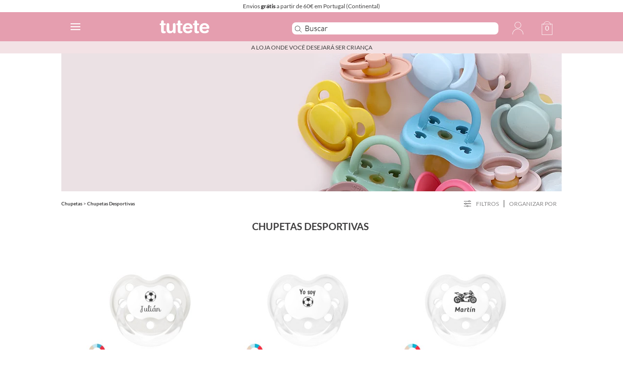

--- FILE ---
content_type: text/html; charset=UTF-8
request_url: https://www.tutete.com/tienda/pt/61_chupetas/103_chupetas-desportivas
body_size: 41804
content:
<!DOCTYPE html>
<!--[if lt IE 7]>      <html lang="pt" class="no-js lt-ie9 lt-ie8 lt-ie7" xmlns="http://www.w3.org/1999/xhtml" xmlns:og="http://ogp.me/ns#" xmlns:fb="https://www.facebook.com/2008/fbml"> <![endif]-->
<!--[if IE 7]>         <html lang="pt" class="no-js lt-ie9 lt-ie8" xmlns="http://www.w3.org/1999/xhtml" xmlns:og="http://ogp.me/ns#" xmlns:fb="https://www.facebook.com/2008/fbml"> <![endif]-->
<!--[if IE 8]>         <html lang="pt" class="no-js lt-ie9" xmlns="http://www.w3.org/1999/xhtml" xmlns:og="http://ogp.me/ns#" xmlns:fb="https://www.facebook.com/2008/fbml"> <![endif]-->
<!--[if gt IE 8]><!--> <html lang="pt" class="no-js" xmlns="http://www.w3.org/1999/xhtml" xmlns:og="http://ogp.me/ns#" xmlns:fb="https://www.facebook.com/2008/fbml"> <!--<![endif]-->
    <head>
        <!-- HEAD -->
                <meta http-equiv="Content-Type" content="text/html;charset=UTF-8">
        <link rel="icon" type="image/svg+xml" href="favicon.svg">
        <meta http-equiv="content-language" content="pt">        <meta name="viewport" content="width=device-width, initial-scale=1.0">
				<meta name="ROBOTS" content="INDEX,FOLLOW" />
		        <meta name="author" content="Tutete" />
        <meta name="Cache-Control" content="Public" />
        <meta name="referrer" content="always" />
        <script type="4eb4f52b8612b36e2f8fff42-text/javascript">
            if (top != self) top.location.href = location.href;
        </script>
        <title>Chupetas, Chupetas Desportivas</title><meta name="description" content="Chupetas, Chupetas Desportivas" /><meta name="keywords" content="chupetas personalizadas, chupetas com nome, roupa para bebé, Presentes para bebés, acessórios para bebés, chupetas originais, chupeta original" />
        <meta property="og:title" content="Chupetas, Chupetas Desportivas" />
        <meta property="og:type" content="website" />
        <meta property="og:url" content="https://www.tutete.com/tienda/pt/61_chupetas/103_chupetas-desportivas" />
        <meta property="og:site_name" content="Tutete" />
        <meta property="og:description" content="Chupetas, Chupetas Desportivas" />
        <meta property="og:image" content="https://www.tutete.com/tienda/images/flashCategories/622715a2b4c9f-Chupetes Tutete.png" />        <base href="https://www.tutete.com/tienda/">


                <meta name="viewport" content="width=device-width, initial-scale=1, minimum-scale=1, maximum-scale=5, user-scalable=yes">
        <meta name="google-site-verification" content="DHUoDQNcD7DYt1xQBKSC880CercqslSznq_NN0K8kHM" />
        			<!--link href='https://fonts.googleapis.com/css?family=Lato:400,700,900' rel='stylesheet' type='text/css'>
			<link href="https://fonts.googleapis.com/css?family=Lato" rel="stylesheet">-->
			<link href="fonts/S6u-w4BMUTPHgooglefontsLato.css" rel="stylesheet"> 
			
			<link rel="stylesheet" href="css/normalize.min.css">
			<link rel="stylesheet" href="css/bootstrap.min.css">
			<link rel="stylesheet" href="css/flexslider.css">
						<link rel="stylesheet" href="css/main.min.css?1759829989"> 
            <link rel="stylesheet" href="css/main_cat_2022.css?1759829989">
            <link rel="stylesheet" href="includes/sts_templates/chupetes_template/assets/css/style.css?1759829990">
            
            <!--<link rel="stylesheet" href="css/main_1.1.css?1759829989"> -->
			<!-- BLACK NOVEMBER. ESTILOS MENU -->
			<style type="text/css">
				#main-menu > li#menu-11, #main-menu > li#menu-11 a, div.imgCatPhone.imgCatPhone11, div.imgCatPhone.imgCatPhone11 a{
					background-color: #ed93b1 !important;
					color:#fff !important;
				}
			</style>
			<!-- FIN BLACK NOVEMBER. ESTILOS MENU -->
			<link rel="stylesheet" href="css/menuPhone_3.min.css?1759829989">
			<link rel="stylesheet" href="css/profile_0.min.css?1759829989">
<link rel="alternate" hreflang="es" href="https://www.tutete.com/tienda/es/61_chupetes/103_chupetes-deportivos"/>
<link rel="alternate" hreflang="it" href="https://www.tutete.com/tienda/it/61_succhietti/103_succhietti-sportivi"/>
<link rel="alternate" hreflang="en" href="https://www.tutete.com/tienda/en/61_personalized-pacifiers/103_sports-pacifiers"/>
<link rel="alternate" hreflang="pt" href="https://www.tutete.com/tienda/pt/61_chupetas/103_chupetas-desportivas"/>
<link rel="alternate" hreflang="fr" href="https://www.tutete.com/tienda/fr/61_sucettes-bebe/103_sucettes-sport"/>
<link rel="alternate" hreflang="x-default" href="https://www.tutete.com/tienda/es/61_chupetes/103_chupetes-deportivos"/>
<link rel="canonical" href="https://www.tutete.com/tienda/pt/61_chupetas/103_chupetas-desportivas"/>
        <script async id="__cn_generic_script__03a2b62d-f98e-4951-87a3-84a9153a83df" type="4eb4f52b8612b36e2f8fff42-text/javascript">!function(e){function t(){if(!e.querySelector("#__cn_client_script_03a2b62d-f98e-4951-87a3-84a9153a83df")&&!window.__connectifScriptLoaded__){window.__connectifScriptLoaded__ = true;var t=e.createElement("script");t.setAttribute("src","https://cdn.connectif.cloud/eu8/client-script/03a2b62d-f98e-4951-87a3-84a9153a83df"),e.body.appendChild(t)}}"complete"===e.readyState||"interactive"===e.readyState?t():e.addEventListener("DOMContentLoaded",t)}(document);</script>
        
<!-- Manychat -->
<script src="//widget.manychat.com/3446563_1cfb4.js" defer="defer" type="4eb4f52b8612b36e2f8fff42-text/javascript"></script>
<script src="https://mccdn.me/assets/js/widget.js" defer="defer" type="4eb4f52b8612b36e2f8fff42-text/javascript"></script>    
    
    <link rel="manifest" href="/manifest.json">
    <!-- Google Tag Manager -->
    <script type="4eb4f52b8612b36e2f8fff42-text/javascript">(function(w,d,s,l,i){w[l]=w[l]||[];w[l].push({'gtm.start':
                new Date().getTime(),event:'gtm.js'});var f=d.getElementsByTagName(s)[0],
            j=d.createElement(s),dl=l!='dataLayer'?'&l='+l:'';j.async=true;j.src=
            'https://www.googletagmanager.com/gtm.js?id='+i+dl;f.parentNode.insertBefore(j,f);
        })(window,document,'script','dataLayer','GTM-PGLLTX6');</script>
    <!-- End Google Tag Manager -->
	
    	
    <!-- Start VWO Async SmartCode -->
<link rel="preconnect" href="https://dev.visualwebsiteoptimizer.com" />
<script type="4eb4f52b8612b36e2f8fff42-text/javascript" id='vwoCode'>
    window._vwo_code || (function() {
        var account_id=700412,
            version=2.1,
            settings_tolerance=2000,
            hide_element='body',
            hide_element_style = 'opacity:0 !important;filter:alpha(opacity=0) !important;background:none !important;transition:none !important;',
            /* DO NOT EDIT BELOW THIS LINE */
            f=false,w=window,d=document,v=d.querySelector('#vwoCode'),cK='_vwo_'+account_id+'_settings',cc={};try{var c=JSON.parse(localStorage.getItem('_vwo_'+account_id+'_config'));cc=c&&typeof c==='object'?c:{}}catch(e){}var stT=cc.stT==='session'?w.sessionStorage:w.localStorage;code={nonce:v&&v.nonce,use_existing_jquery:function(){return typeof use_existing_jquery!=='undefined'?use_existing_jquery:undefined},library_tolerance:function(){return typeof library_tolerance!=='undefined'?library_tolerance:undefined},settings_tolerance:function(){return cc.sT||settings_tolerance},hide_element_style:function(){return'{'+(cc.hES||hide_element_style)+'}'},hide_element:function(){if(performance.getEntriesByName('first-contentful-paint')[0]){return''}return typeof cc.hE==='string'?cc.hE:hide_element},getVersion:function(){return version},finish:function(e){if(!f){f=true;var t=d.getElementById('_vis_opt_path_hides');if(t)t.parentNode.removeChild(t);if(e)(new Image).src='https://dev.visualwebsiteoptimizer.com/ee.gif?a='+account_id+e}},finished:function(){return f},addScript:function(e){var t=d.createElement('script');t.type='text/javascript';if(e.src){t.src=e.src}else{t.text=e.text}v&&t.setAttribute('nonce',v.nonce);d.getElementsByTagName('head')[0].appendChild(t)},load:function(e,t){var n=this.getSettings(),i=d.createElement('script'),r=this;t=t||{};if(n){i.textContent=n;d.getElementsByTagName('head')[0].appendChild(i);if(!w.VWO||VWO.caE){stT.removeItem(cK);r.load(e)}}else{var o=new XMLHttpRequest;o.open('GET',e,true);o.withCredentials=!t.dSC;o.responseType=t.responseType||'text';o.onload=function(){if(t.onloadCb){return t.onloadCb(o,e)}if(o.status===200||o.status===304){_vwo_code.addScript({text:o.responseText})}else{_vwo_code.finish('&e=loading_failure:'+e)}};o.onerror=function(){if(t.onerrorCb){return t.onerrorCb(e)}_vwo_code.finish('&e=loading_failure:'+e)};o.send()}},getSettings:function(){try{var e=stT.getItem(cK);if(!e){return}e=JSON.parse(e);if(Date.now()>e.e){stT.removeItem(cK);return}return e.s}catch(e){return}},init:function(){if(d.URL.indexOf('__vwo_disable__')>-1)return;var e=this.settings_tolerance();w._vwo_settings_timer=setTimeout(function(){_vwo_code.finish();stT.removeItem(cK)},e);var t;if(this.hide_element()!=='body'){t=d.createElement('style');var n=this.hide_element(),i=n?n+this.hide_element_style():'',r=d.getElementsByTagName('head')[0];t.setAttribute('id','_vis_opt_path_hides');v&&t.setAttribute('nonce',v.nonce);t.setAttribute('type','text/css');if(t.styleSheet)t.styleSheet.cssText=i;else t.appendChild(d.createTextNode(i));r.appendChild(t)}else{t=d.getElementsByTagName('head')[0];var i=d.createElement('div');i.style.cssText='z-index: 2147483647 !important;position: fixed !important;left: 0 !important;top: 0 !important;width: 100% !important;height: 100% !important;background: white !important;';i.setAttribute('id','_vis_opt_path_hides');i.classList.add('_vis_hide_layer');t.parentNode.insertBefore(i,t.nextSibling)}var o=window._vis_opt_url||d.URL,s='https://dev.visualwebsiteoptimizer.com/j.php?a='+account_id+'&u='+encodeURIComponent(o)+'&vn='+version;if(w.location.search.indexOf('_vwo_xhr')!==-1){this.addScript({src:s})}else{this.load(s+'&x=true')}}};w._vwo_code=code;code.init();})();
</script>
<!-- End VWO Async SmartCode -->
    
    

<!-- Microdatos para Google -->

        <script type="application/ld+json" id="microdata-website-script">
            {
                "@context": "http://schema.org",
                "@type": "WebSite",
                "url": "https://www.tutete.com/tienda",
                "image": "https://www.tutete.com/tienda/images/tiendanew/tutete_promo.jpg",
                "potentialAction": {
                    "@type": "SearchAction",
                    "target": "https://www.tutete.com/tienda/index.php?mainSearch={search_term_string}&language=pt",
                    "query-input": "required name=search_term_string"
                }
            }
        </script>
        <script type="application/ld+json">
            { 
                "@context": "https://schema.org",
                "@type": "Organization",
                "name": "Tutete",
                "legalName" : "Productos Infantiles Tutete S.L.",
                "url": "https://www.tutete.com/tienda",
                "sameAs": [ 
                    "https://www.facebook.com/tutetecom",
                    "https://twitter.com/Tutetecom",
                    "https://www.pinterest.es/Tutetecom/",
                    "https://www.youtube.com/user/TuteteSpain",
                    "https://www.instagram.com/tutete/",
                    "https://www.linkedin.com/company/productos-infantiles-tutete-s-l-/",
                    "https://www.tutete.com/blog/"
                ],
                "logo": "https://www.tutete.com/tienda/images/tiendanew/logo_movil_2018.png",
                "image": "https://www.tutete.com/tienda/images/tiendanew/tutete_promo.jpg",
                "foundingDate": "2007",
                "founders": [
                    {
                        "@type": "Person",
                        "name": "Teresa Olivares Lago"
                    },
                    {
                        "@type": "Person",
                        "name": "Mikkel Andreas Balslev Jensen"
                    } 
                ],
                "address": {
                    "@type": "PostalAddress",
                    "streetAddress": "Calle Cieza, 10",
                    "addressLocality": "Murcia",
                    "addressRegion": "Murcia",
                    "postalCode": "30007",
                    "addressCountry": "ES"
                },
                "contactPoint": {
                    "@type": "ContactPoint",
                    "contactType": "customer support",
                    "telephone": "+34968222206",
                    "email": "tutete@tutete.com"
                },
                "telephone": "+34968222206",
                "faxNumber": "+34968239479"
            }
        </script>        <!-- FIN HEAD -->
                <link rel="stylesheet" href="css/2022/filtros/filtrosCabecera.css?v=1769382982">
        <link rel="stylesheet" href="css/paginacion/paginacion.css?v=1769382982"> <!--Carga la hoja de estilos-->
		
    </head>
    <body>
    <input type='hidden' id='es_categoria_padre' value=''><input type='hidden' id='ordenProductosUrl' value=''><input type='hidden' id='paginaProductosUrl' value=''><input type='hidden' id='filtrosProductosUrl' value=''>    <!--[if lt IE 7]>
    <p class="chromeframe">You are using an <strong>outdated</strong> browser. Please <a href="http://browsehappy.com/">upgrade your browser</a> or <a href="http://www.google.com/chromeframe/?redirect=true">activate Google Chrome Frame</a> to improve your experience.</p>
    <![endif]-->

    <!-- CABECERA -->
    <!-- Ordenar -->
<div class="" id="menuOrden">
    <div class="title pointer flex y-flex-center space-between" id="ordenarPorListado">
        <div class="filtroTitulo">Ordem</div>
        <div class="cerrarOrden ml-auto"><img src="images/tiendanew/2022/cruz.svg" alt=""></div>
    </div>
    <div class="drop" id="" {if !isset($arbol[0]['children'])}style="display: block" {/if}> 
        <p class="pointer ordenProductos" data-type='orden' data-dir='novedades'>Novidades</p>
        <p class="pointer ordenProductos" data-type='orden' data-dir='menormayor'>Preço do menor ao maior</p>
        <p class="pointer ordenProductos" data-type='orden' data-dir='mayormenor'>Preço do maior para o menor</p>
        <p class="pointer ordenProductos" data-type='orden' data-dir='no'>Não peça</p>
    </div>
</div>    <header>
        <!--CONNECTIF-->
        <div class="cn_page_category" style="display:none">/Chupetas/Chupetas Desportivas</div>
        <!--FIN CONNECTIF-->
        <!-- Google Tag Manager (noscript) -->
        <noscript><iframe src="https://www.googletagmanager.com/ns.html?id=GTM-PGLLTX6"
        height="0" width="0" style="display:none;visibility:hidden"></iframe></noscript>
        <!-- End Google Tag Manager (noscript) -->
        
        <div class="marginHeaderMobile"></div><div class="headerMobile "  data-spy="affix" data-offset-top="150">
            <div id="barraGratuitos">
                <div id="barraGratuitos1">Envios <strong>grátis</strong> a partir de 60&euro; em Portugal (Continental)</div>
                <div id="barraGratuitos2" style="display:none;">Envios <strong>grátis</strong> a partir de 60&euro; em Portugal (Continental)</div>
            </div>
        
            <script type="4eb4f52b8612b36e2f8fff42-text/javascript">
                function transitionCabecera(){
                    if($("#barraGratuitos1").is(":visible")){
                        $("#barraGratuitos1").toggle();
                        $("#barraGratuitos2").fadeToggle("fast");
                    }else{
                        $("#barraGratuitos2").toggle();
                        $("#barraGratuitos1").fadeToggle("fast");
                    }
                }
                setInterval(transitionCabecera, 5000);
            </script><div class="headerBox"><div class="home-menu" style="width:180px"><a class="mobile_menu_icon menuBtn" aria-label="Menu"><hr><hr><hr> <!--<span>MENU</span></a>--><a class="mobile_menu_icon iconos_language" id="openSelectorIdioma"><img style="width:100%" title="Minha Conta" alt="Minha Conta" src="images/tiendanew/2022/icono_idioma_pt_white.svg"></a><a href="https://www.tutete.com/tienda/pt/" title="Tutete" class="logoPhone "><img width="102" height="30" title="Tutete" alt="Tutete"  src="images/tiendanew/2022/tutete_HR_white.svg"></a></div><div class="buscadorSpace"></div><a href="https://www.tutete.com/tienda/pt/" title="Tutete" class="logoDesktop "><img width="102" height="30" title="Tutete" alt="Tutete"  src="images/tiendanew/2022/tutete_HR_white.svg"></a><div class="mobile_menu_icon favoritos hidden-phone"></div><div class="buscadorMovil" ><form name="formMainSearcher" method="GET" action="https://www.tutete.com/tienda/index.php?language=pt"><input id="iptMainSearcher_Tienda" class="" type="text" name="mainSearch" placeholder="Buscar" aria-label="Buscar" autocomplete="off" value=""><input type="hidden" name="language" value="pt"></form></div><div id=backdropIdiomas></div><div id=flechaSelectorIdiomas><div id=cuadrado></div></div><div id="selectorIdiomas" class=""><ul>
            <li class="selectorIdioma" data-idioma="es"><img src="images/tiendanew/2022/icono_idioma_es.svg" alt="Español" style="width:20px;height:20px;">Espanhol</li>
            <li class="selectorIdioma" data-idioma="it"><img src="images/tiendanew/2022/icono_idioma_it.svg" alt="Italiano" style="width:20px;height:20px;">Italiano</li>
            <li class="selectorIdioma" data-idioma="en"><img src="images/tiendanew/2022/icono_idioma_en.svg" alt="Inglés" style="width:20px;height:20px;">Inglês</li>
            <li class="selectorIdioma" data-idioma="pt"><img src="images/tiendanew/2022/icono_idioma_pt.svg" alt="Portugués" style="width:20px;height:20px;">Português</li>
            <li class="selectorIdioma" data-idioma="fr"><img src="images/tiendanew/2022/icono_idioma_fr.svg" alt="Francés" style="width:20px;height:20px;">Francês</li>
			</ul>
			</div><div class="botones"><a class="mobile_menu_icon lupa"><img title="Buscar" alt="Buscar" src="images/tiendanew/2022/icono_search_white.svg"></a><a class="mobile_menu_icon iconos_login hidden-phone" href="https://www.tutete.com/tienda/account.php?language=pt"><img style="width:100%" title="Minha Conta" alt="Minha Conta" src="images/tiendanew/2022/icono_perfil_white.svg"></a><a class="mobile_menu_icon cesta-movil" href="https://www.tutete.com/tienda/shopping_cart.php?language=pt" title="Cesta" itemscope itemtype="http://schema.org/SiteNavigationElement"><div class="quantity">0</div><img title="Cesta" alt="Cesta" src="images/tiendanew/2022/icono_carrito_white.svg"></a></div></div><div id="barraGratuitosAbajo"><div style="text-transform:uppercase;">A loja onde você desejará ser criança</div></div></div></header>    <!-- FIN CABECERA -->

    <!-- MENU -->
    <nav><div class=""><div class="row-fluid containerMenuPhone"><div class="menuContainerPhone" ><div id="accordion_categories" class="accordion"><div class="accordion-group"><div class="accordion-heading  " id="a-h402"><a href="https://www.tutete.com/tienda/pt/402_descontos"  class="catId402" itemprop="name" >Descontos</a></div><div class="accordion-body collapse " id="collapse402"><div class="accordion-inner"></div></div></div><div class="accordion-group"><div class="accordion-heading  " id="a-h83"><a href="https://www.tutete.com/tienda/pt/83_novidades"  class="catId83" itemprop="name" >Novidades</a></div><div class="accordion-body collapse " id="collapse83"><div class="accordion-inner"></div></div></div><div class="accordion-group"><div class="accordion-heading  flex " id="a-h88"><a href="https://www.tutete.com/tienda/pt/88_back-to-school" class="catId88 nameItemMenu" itemprop="name">Back to School</a><a  href="#collapse88" data-parent="#accordion_categories" data-toggle="collapse" class="flecha accordion-toggle  closed catId88"  ><picture>
                       <source srcset="images/menuPhone/flecha-down_2022.webp?v=2022" type="image/webp">
                       <source srcset="images/menuPhone/flecha-down_2022.png?v=2022" type="image/jpeg">
                       <img width="20" height="20" src="images/menuPhone/flecha-down_2022.png?v=2022">
                   </picture></a></div><div class="accordion-body collapse " id="collapse88"><div class="accordion-inner"><ul class="nav nav-list"><li  ><a href="https://www.tutete.com/tienda/pt/88_back-to-school/774_bolsas-lanches-personalizadas" itemprop="name" >Bolsas Lanches Personalizadas</a></li><li  ><a href="https://www.tutete.com/tienda/pt/88_back-to-school/591_tutete-regresso-as-aulas" itemprop="name" >Tutete Regresso às aulas</a></li><li  ><a href="https://www.tutete.com/tienda/pt/88_back-to-school/503_mochilas-creche-e-infantario" itemprop="name" >Mochilas Creche e Infantário</a></li><li  ><a href="https://www.tutete.com/tienda/pt/88_back-to-school/504_mochilas-pre-escolares" itemprop="name" >Mochilas Pré-escolares</a></li><li  ><a href="https://www.tutete.com/tienda/pt/88_back-to-school/505_mochilas-escolares" itemprop="name" >Mochilas Escolares</a></li><li  ><a href="https://www.tutete.com/tienda/pt/88_back-to-school/197_mochilas-saco" itemprop="name" >Mochilas Saco</a></li><li  ><a href="https://www.tutete.com/tienda/pt/88_back-to-school/213_bolsa-isotermica-merenda" itemprop="name" >Bolsa Isotêrmica Merenda</a></li><li  ><a href="https://www.tutete.com/tienda/pt/88_back-to-school/126_bolsas-de-merenda" itemprop="name" >Bolsas de Merenda</a></li><li  ><a href="https://www.tutete.com/tienda/pt/88_back-to-school/305_bolsas-desporto" itemprop="name" >Bolsas Desporto</a></li><li  ><a href="https://www.tutete.com/tienda/pt/88_back-to-school/212_batas" itemprop="name" >Batas</a></li><li  ><a href="https://www.tutete.com/tienda/pt/88_back-to-school/214_caixa-pequeno-almoco" itemprop="name" >Caixa Pequeno-Almoço</a></li><li  ><a href="https://www.tutete.com/tienda/pt/88_back-to-school/316_garrafas-e-copos-personalizados" itemprop="name" >Garrafas e Copos Personalizados</a></li><li  ><a href="https://www.tutete.com/tienda/pt/88_back-to-school/195_bolsas-impermeaveis" itemprop="name" >Bolsas Impermeáveis</a></li><li  ><a href="https://www.tutete.com/tienda/pt/88_back-to-school/651_copos-personalizados" itemprop="name" >Copos Personalizados</a></li><li  ><a href="https://www.tutete.com/tienda/pt/88_back-to-school/652_chavenas-personalizadas" itemprop="name" >Chávenas Personalizadas</a></li><li  ><a href="https://www.tutete.com/tienda/pt/88_back-to-school/144_broches-personalizados" itemprop="name" >Broches Personalizados</a></li><li  ><a href="https://www.tutete.com/tienda/pt/88_back-to-school/461_carimbos-personalizados" itemprop="name" >Carimbos Personalizados</a></li><li  ><a href="https://www.tutete.com/tienda/pt/88_back-to-school/146_adesivos-personalizados" itemprop="name" >Adesivos Personalizados</a></li><li  ><a href="https://www.tutete.com/tienda/pt/88_back-to-school/548_chaveiros-personalizados" itemprop="name" >Chaveiros Personalizados</a></li><li  ><a href="https://www.tutete.com/tienda/pt/88_back-to-school/592_estojos" itemprop="name" >Estojos</a></li><li  ><a href="https://www.tutete.com/tienda/pt/88_back-to-school/460_material-escolar" itemprop="name" >Material Escolar</a></li><li  ><a href="https://www.tutete.com/tienda/pt/88_back-to-school/194_pulseiras-identificativas" itemprop="name" >Pulseiras Identificativas</a></li><li  ><a href="https://www.tutete.com/tienda/pt/88_back-to-school/547_fita-personalizada" itemprop="name" >Fita Personalizada</a></li><li  ><a href="https://www.tutete.com/tienda/pt/88_back-to-school/216_prenda-creche" itemprop="name" >Prenda Creche</a></li><li  ><a href="https://www.tutete.com/tienda/pt/88_back-to-school/215_toalha-infantario" itemprop="name" >Toalha Infantário</a></li></ul></div></div></div><div class="accordion-group"><div class="accordion-heading  flex " id="a-h96"><a href="https://www.tutete.com/tienda/pt/96_brinquedos-infantis" class="catId96 nameItemMenu" itemprop="name">Brinquedos infantis</a><a  href="#collapse96" data-parent="#accordion_categories" data-toggle="collapse" class="flecha accordion-toggle  closed catId96"  ><picture>
                       <source srcset="images/menuPhone/flecha-down_2022.webp?v=2022" type="image/webp">
                       <source srcset="images/menuPhone/flecha-down_2022.png?v=2022" type="image/jpeg">
                       <img width="20" height="20" src="images/menuPhone/flecha-down_2022.png?v=2022">
                   </picture></a></div><div class="accordion-body collapse " id="collapse96"><div class="accordion-inner"><ul class="nav nav-list"><li  ><a href="https://www.tutete.com/tienda/pt/96_brinquedos-infantis/779_carrinhos-para-bonecas" itemprop="name" >Carrinhos para Bonecas</a></li><li  ><a href="https://www.tutete.com/tienda/pt/96_brinquedos-infantis/229_bonecos" itemprop="name" >Bonecos</a></li><li  ><a href="https://www.tutete.com/tienda/pt/96_brinquedos-infantis/321_acessorios-bonecas" itemprop="name" >Acessórios Bonecas</a></li><li  ><a href="https://www.tutete.com/tienda/pt/96_brinquedos-infantis/323_jogos-0-meses" itemprop="name" >Jogos +0 Meses</a></li><li  ><a href="https://www.tutete.com/tienda/pt/96_brinquedos-infantis/565_brinquedos-para-bebes-6-meses" itemprop="name" >Brinquedos para Bebés de 6 meses</a></li><li  ><a href="https://www.tutete.com/tienda/pt/96_brinquedos-infantis/324_jogos-12m" itemprop="name" >Brinquedos +12m</a></li><li  ><a href="https://www.tutete.com/tienda/pt/96_brinquedos-infantis/325_jogos-18-meses" itemprop="name" >Brinquedos +18 Meses</a></li><li  ><a href="https://www.tutete.com/tienda/pt/96_brinquedos-infantis/326_jogos-3-anos" itemprop="name" >Brinquedos +3 Anos</a></li><li  ><a href="https://www.tutete.com/tienda/pt/96_brinquedos-infantis/327_jogos-4-anos" itemprop="name" >Brinquedos +4 Anos</a></li><li  ><a href="https://www.tutete.com/tienda/pt/96_brinquedos-infantis/612_brinquedos-criancas-5-anos" itemprop="name" >Brinquedos +5 Anos</a></li><li  ><a href="https://www.tutete.com/tienda/pt/96_brinquedos-infantis/599_jogos-6-anos" itemprop="name" >Brinquedos +6 anos</a></li><li  ><a href="https://www.tutete.com/tienda/pt/96_brinquedos-infantis/787_brinquedos-7-anos" itemprop="name" >Brinquedos + 7 Anos</a></li><li  ><a href="https://www.tutete.com/tienda/pt/96_brinquedos-infantis/788_brinquedos-8-anos" itemprop="name" >Brinquedos 8 Anos</a></li><li  ><a href="https://www.tutete.com/tienda/pt/96_brinquedos-infantis/790_n-a" itemprop="name" >Brinquedos +10 Anos</a></li><li  ><a href="https://www.tutete.com/tienda/pt/96_brinquedos-infantis/567_empilhaveis" itemprop="name" >Empilháveis</a></li><li  ><a href="https://www.tutete.com/tienda/pt/96_brinquedos-infantis/328_jogos-montessori" itemprop="name" >Jogos Montessori</a></li><li  ><a href="https://www.tutete.com/tienda/pt/96_brinquedos-infantis/789_jogos-stem" itemprop="name" >Jogos Stem</a></li><li  ><a href="https://www.tutete.com/tienda/pt/96_brinquedos-infantis/600_outras-linhas-pedagogicas" itemprop="name" >Outras Linhas Pedagógicas</a></li><li  ><a href="https://www.tutete.com/tienda/pt/96_brinquedos-infantis/329_instrumentos-musicais" itemprop="name" >Instrumentos Musicais</a></li><li  ><a href="https://www.tutete.com/tienda/pt/96_brinquedos-infantis/227_puzzle" itemprop="name" >Puzzle</a></li><li  ><a href="https://www.tutete.com/tienda/pt/96_brinquedos-infantis/554_bicicletas-e-acessorios" itemprop="name" >Bicicletas e Acessórios</a></li><li  ><a href="https://www.tutete.com/tienda/pt/96_brinquedos-infantis/300_patinetes" itemprop="name" >Patinetes</a></li><li  ><a href="https://www.tutete.com/tienda/pt/96_brinquedos-infantis/555_andadores-e-triciclos" itemprop="name" >Andadores  e Triciclos</a></li><li  ><a href="https://www.tutete.com/tienda/pt/96_brinquedos-infantis/564_baloicos-bebe" itemprop="name" >Baloiços Bebé</a></li><li  ><a href="https://www.tutete.com/tienda/pt/96_brinquedos-infantis/238_ginasios-de-atividades" itemprop="name" >Ginásios de Atividades</a></li><li  ><a href="https://www.tutete.com/tienda/pt/96_brinquedos-infantis/473_tapetes-de-jogos" itemprop="name" >Tapetes de Jogos</a></li><li  ><a href="https://www.tutete.com/tienda/pt/96_brinquedos-infantis/163_peluches-e-doudous" itemprop="name" >Peluches e Doudous</a></li><li  ><a href="https://www.tutete.com/tienda/pt/96_brinquedos-infantis/331_carros-e-trens" itemprop="name" >Carros e Trens</a></li><li  ><a href="https://www.tutete.com/tienda/pt/96_brinquedos-infantis/330_cozinhas" itemprop="name" >Cozinhas</a></li><li  ><a href="https://www.tutete.com/tienda/pt/96_brinquedos-infantis/403_piscina-de-bolas" itemprop="name" >Piscina de Bolas</a></li><li  ><a href="https://www.tutete.com/tienda/pt/96_brinquedos-infantis/335_artesanatos-infantis-diy" itemprop="name" >Artesanatos Infantis DIY</a></li><li  ><a href="https://www.tutete.com/tienda/pt/96_brinquedos-infantis/598_casa-de-bonecas" itemprop="name" >Casa de Bonecas</a></li><li  ><a href="https://www.tutete.com/tienda/pt/96_brinquedos-infantis/233_organizadores-de-jogos" itemprop="name" >Organizadores de Jogos</a></li><li  ><a href="https://www.tutete.com/tienda/pt/96_brinquedos-infantis/472_wobbelboard" itemprop="name" >Wobbelboard</a></li><li  ><a href="https://www.tutete.com/tienda/pt/96_brinquedos-infantis/674_brinquedos-psicomotricidade" itemprop="name" >Brinquedos Psicomotricidade</a></li><li  ><a href="https://www.tutete.com/tienda/pt/96_brinquedos-infantis/537_brinquedos-para-viagem" itemprop="name" >Brinquedos para Viagem</a></li><li  ><a href="https://www.tutete.com/tienda/pt/96_brinquedos-infantis/340_brinquedos-de-imitacao" itemprop="name" >Brinquedos de Imitação</a></li><li  ><a href="https://www.tutete.com/tienda/pt/96_brinquedos-infantis/569_jogos-de-mesa" itemprop="name" >Jogos de Mesa</a></li><li  ><a href="https://www.tutete.com/tienda/pt/96_brinquedos-infantis/235_luminarias-e-projetores" itemprop="name" >Luminárias e Projetores</a></li><li  ><a href="https://www.tutete.com/tienda/pt/96_brinquedos-infantis/332_teepee-e-casinhas" itemprop="name" >Teepee e Casinhas</a></li><li  ><a href="https://www.tutete.com/tienda/pt/96_brinquedos-infantis/320_esmaltes-brilhos-e-afins" itemprop="name" >Esmaltes, Brilhos e afins</a></li></ul></div></div></div><div class="accordion-group"><div class="accordion-heading  flex " id="a-h84"><a href="https://www.tutete.com/tienda/pt/84_moda" class="catId84 nameItemMenu" itemprop="name">Moda</a><a  href="#collapse84" data-parent="#accordion_categories" data-toggle="collapse" class="flecha accordion-toggle  closed catId84"  ><picture>
                       <source srcset="images/menuPhone/flecha-down_2022.webp?v=2022" type="image/webp">
                       <source srcset="images/menuPhone/flecha-down_2022.png?v=2022" type="image/jpeg">
                       <img width="20" height="20" src="images/menuPhone/flecha-down_2022.png?v=2022">
                   </picture></a></div><div class="accordion-body collapse " id="collapse84"><div class="accordion-inner"><ul class="nav nav-list"><li  ><a href="https://www.tutete.com/tienda/pt/84_moda/136_fantasias" itemprop="name" >Fantasias</a></li><li  ><a href="https://www.tutete.com/tienda/pt/84_moda/252_gatear" itemprop="name" >Gatear</a></li><li  ><a href="https://www.tutete.com/tienda/pt/84_moda/668_acessorios-para-cabelo" itemprop="name" >Acessórios para Cabelo</a></li><li  ><a href="https://www.tutete.com/tienda/pt/84_moda/282_roupa" itemprop="name" >Roupa</a></li><li  ><a href="https://www.tutete.com/tienda/pt/84_moda/771_pulseras-con-nombre" itemprop="name" >Pulseiras com Nome para Bebés</a></li><li  ><a href="https://www.tutete.com/tienda/pt/84_moda/655_calcados-infantil" itemprop="name" >Calçados Infantil</a></li><li  ><a href="https://www.tutete.com/tienda/pt/84_moda/669_bolsas-e-pochetes" itemprop="name" >Bolsas e Pochetes</a></li><li  ><a href="https://www.tutete.com/tienda/pt/84_moda/228_acessorios-para-bebes-e-criancas" itemprop="name" >Acessórios para Bebés e Crianças</a></li><li  ><a href="https://www.tutete.com/tienda/pt/84_moda/135_chapeus-e-luvas" itemprop="name" >Chapéus e Luvas</a></li><li  ><a href="https://www.tutete.com/tienda/pt/84_moda/137_guarda-chuva" itemprop="name" >Guarda-chuva</a></li><li  ><a href="https://www.tutete.com/tienda/pt/84_moda/653_moda-mamas" itemprop="name" >Moda Mamãs</a></li></ul></div></div></div><div class="accordion-group"><div class="accordion-heading  flex " id="a-h82"><a href="https://www.tutete.com/tienda/pt/82_decoracao" class="catId82 nameItemMenu" itemprop="name">Decoração</a><a  href="#collapse82" data-parent="#accordion_categories" data-toggle="collapse" class="flecha accordion-toggle  closed catId82"  ><picture>
                       <source srcset="images/menuPhone/flecha-down_2022.webp?v=2022" type="image/webp">
                       <source srcset="images/menuPhone/flecha-down_2022.png?v=2022" type="image/jpeg">
                       <img width="20" height="20" src="images/menuPhone/flecha-down_2022.png?v=2022">
                   </picture></a></div><div class="accordion-body collapse " id="collapse82"><div class="accordion-inner"><ul class="nav nav-list"><li  ><a href="https://www.tutete.com/tienda/pt/82_decoracao/500_decoracao-parede" itemprop="name" >Decoração Parede</a></li><li  ><a href="https://www.tutete.com/tienda/pt/82_decoracao/490_poster-personalizado" itemprop="name" >Pôster Personalizado</a></li><li  ><a href="https://www.tutete.com/tienda/pt/82_decoracao/123_quadros-personalizados" itemprop="name" >Quadros Personalizados</a></li><li  ><a href="https://www.tutete.com/tienda/pt/82_decoracao/186_iluminacao" itemprop="name" >Iluminação</a></li><li  ><a href="https://www.tutete.com/tienda/pt/82_decoracao/124_ordem-e-organizacao" itemprop="name" >Ordem e Organização</a></li><li  ><a href="https://www.tutete.com/tienda/pt/82_decoracao/471_tapetes" itemprop="name" >Tapetes</a></li><li  ><a href="https://www.tutete.com/tienda/pt/82_decoracao/121_almofadas-e-teepee" itemprop="name" >Almofadas e Teepee</a></li><li  ><a href="https://www.tutete.com/tienda/pt/82_decoracao/333_roupas-de-cama-e-berco" itemprop="name" >Roupas de Cama e Berço</a></li><li  ><a href="https://www.tutete.com/tienda/pt/82_decoracao/572_berco-ninho" itemprop="name" >Berço Ninho</a></li><li  ><a href="https://www.tutete.com/tienda/pt/82_decoracao/155_moiseis-de-vime" itemprop="name" >Moiséis de Vime</a></li><li  ><a href="https://www.tutete.com/tienda/pt/82_decoracao/142_cadeirinha-de-papa-e-espreguicadeira" itemprop="name" >Cadeirinha de Papa e Espreguiçadeira</a></li><li  ><a href="https://www.tutete.com/tienda/pt/82_decoracao/140_seguranca" itemprop="name" >Segurança</a></li><li  ><a href="https://www.tutete.com/tienda/pt/82_decoracao/483_mobiliario" itemprop="name" >Mobiliário</a></li></ul></div></div></div><div class="accordion-group"><div class="accordion-heading  flex " id="a-h61"><a href="https://www.tutete.com/tienda/pt/61_chupetas" class="catId61 nameItemMenu" itemprop="name">Chupetas</a><a  href="#collapse61" data-parent="#accordion_categories" data-toggle="collapse" class="flecha accordion-toggle  collapsed catId61"  ><picture>
                       <source srcset="images/menuPhone/flecha-down_2022.webp?v=2022" type="image/webp">
                       <source srcset="images/menuPhone/flecha-down_2022.png?v=2022" type="image/jpeg">
                       <img width="20" height="20" src="images/menuPhone/flecha-down_2022.png?v=2022">
                   </picture></a></div><div class="accordion-body collapse  in" id="collapse61"><div class="accordion-inner"><ul class="nav nav-list"><li  ><a href="https://www.tutete.com/tienda/pt/61_chupetas/62_0m-chupetas-personalizadas" itemprop="name" >+0M Chupetas Personalizadas</a></li><li  ><a href="https://www.tutete.com/tienda/pt/61_chupetas/63_6m-chupetas-personalizadas" itemprop="name" >+6M Chupetas Personalizadas</a></li><li  ><a href="https://www.tutete.com/tienda/pt/61_chupetas/64_desenhos-exclusivos" itemprop="name" >Desenhos Exclusivos</a></li><li  ><a href="https://www.tutete.com/tienda/pt/61_chupetas/102_chupetas-de-designers" itemprop="name" >Chupetas de Designers</a></li><li  ><a href="https://www.tutete.com/tienda/pt/61_chupetas/107_chupetas-divertidas" itemprop="name" >Chupetas Divertidas</a></li><li class="active" ><a href="https://www.tutete.com/tienda/pt/61_chupetas/103_chupetas-desportivas" itemprop="name" >Chupetas Desportivas</a></li><li  ><a href="https://www.tutete.com/tienda/pt/61_chupetas/105_chupetas-carinhosas" itemprop="name" >Chupetas Carinhosas</a></li><li  ><a href="https://www.tutete.com/tienda/pt/61_chupetas/248_chupetas-noturnas" itemprop="name" >Chupetas Noturnas</a></li><li  ><a href="https://www.tutete.com/tienda/pt/61_chupetas/150_chupetas-dia-do-pai" itemprop="name" >Chupetas Dia do Pai</a></li><li  ><a href="https://www.tutete.com/tienda/pt/61_chupetas/149_chupetas-dia-da-mae" itemprop="name" >Chupetas Dia da Mãe</a></li><li  ><a href="https://www.tutete.com/tienda/pt/61_chupetas/104_chupetas-de-festa" itemprop="name" >Chupetas de Festa</a></li><li  ><a href="https://www.tutete.com/tienda/pt/61_chupetas/106_chupetas-de-natal" itemprop="name" >Chupetas de Natal</a></li><li  ><a href="https://www.tutete.com/tienda/pt/61_chupetas/160_chupetas-semana-santa" itemprop="name" >Chupetas Semana Santa</a></li><li  ><a href="https://www.tutete.com/tienda/pt/61_chupetas/156_halloween" itemprop="name" >Halloween</a></li><li  ><a href="https://www.tutete.com/tienda/pt/61_chupetas/159_sao-valentim" itemprop="name" >São Valentim</a></li><li  ><a href="https://www.tutete.com/tienda/pt/61_chupetas/65_porta-chupetas" itemprop="name" >Porta-Chupetas</a></li><li  ><a href="https://www.tutete.com/tienda/pt/61_chupetas/221_protetor-de-chupetas" itemprop="name" >Protetor de Chupetas</a></li></ul></div></div></div><div class="accordion-group"><div class="accordion-heading  flex " id="a-h67"><a href="https://www.tutete.com/tienda/pt/67_alimentacao" class="catId67 nameItemMenu" itemprop="name">Alimentação</a><a  href="#collapse67" data-parent="#accordion_categories" data-toggle="collapse" class="flecha accordion-toggle  closed catId67"  ><picture>
                       <source srcset="images/menuPhone/flecha-down_2022.webp?v=2022" type="image/webp">
                       <source srcset="images/menuPhone/flecha-down_2022.png?v=2022" type="image/jpeg">
                       <img width="20" height="20" src="images/menuPhone/flecha-down_2022.png?v=2022">
                   </picture></a></div><div class="accordion-body collapse " id="collapse67"><div class="accordion-inner"><ul class="nav nav-list"><li  ><a href="https://www.tutete.com/tienda/pt/67_alimentacao/765_aventais-infantis" itemprop="name" >Aventais Infantis</a></li><li  ><a href="https://www.tutete.com/tienda/pt/67_alimentacao/764_babetes-com-manga" itemprop="name" >Babetes com Manga</a></li><li  ><a href="https://www.tutete.com/tienda/pt/67_alimentacao/762_babetes-impermeaveis" itemprop="name" >Babetes Impermeáveis</a></li><li  ><a href="https://www.tutete.com/tienda/pt/67_alimentacao/763_babetes-personalizados" itemprop="name" >Babetes Personalizados</a></li><li  ><a href="https://www.tutete.com/tienda/pt/67_alimentacao/109_biberoes" itemprop="name" >Biberões</a></li><li  ><a href="https://www.tutete.com/tienda/pt/67_alimentacao/243_tetinas-e-refis" itemprop="name" >Tetinas e Refis</a></li><li  ><a href="https://www.tutete.com/tienda/pt/67_alimentacao/108_lactancia" itemprop="name" >Lactância</a></li><li  ><a href="https://www.tutete.com/tienda/pt/67_alimentacao/110_seca-babinhas" itemprop="name" >Seca Babinhas</a></li><li  ><a href="https://www.tutete.com/tienda/pt/67_alimentacao/236_baby-led-weaning" itemprop="name" >Baby-Led Weaning</a></li><li  ><a href="https://www.tutete.com/tienda/pt/67_alimentacao/237_alimentadores-anti-sufocamento" itemprop="name" >Alimentadores Anti-Sufocamento</a></li><li  ><a href="https://www.tutete.com/tienda/pt/67_alimentacao/499_porta-alimentos" itemprop="name" >Porta-Alimentos</a></li><li  ><a href="https://www.tutete.com/tienda/pt/67_alimentacao/670_bolsa-porta-alimentos" itemprop="name" >Bolsa Porta Alimentos</a></li><li  ><a href="https://www.tutete.com/tienda/pt/67_alimentacao/113_termicos" itemprop="name" >Térmicos</a></li><li  ><a href="https://www.tutete.com/tienda/pt/67_alimentacao/171_babetes" itemprop="name" >Babetes</a></li><li  ><a href="https://www.tutete.com/tienda/pt/67_alimentacao/310_esteiras-para-mesa" itemprop="name" >Esteiras para mesa</a></li><li  ><a href="https://www.tutete.com/tienda/pt/67_alimentacao/111_utensilios" itemprop="name" >Utensílios</a></li><li  ><a href="https://www.tutete.com/tienda/pt/67_alimentacao/486_talheres" itemprop="name" >Talheres</a></li><li  ><a href="https://www.tutete.com/tienda/pt/67_alimentacao/308_copos-bebes-e-criancas" itemprop="name" >Copos Bebés e Crianças</a></li><li  ><a href="https://www.tutete.com/tienda/pt/67_alimentacao/246_copo-anti-vazamento" itemprop="name" >Copo Anti-vazamento</a></li><li  ><a href="https://www.tutete.com/tienda/pt/67_alimentacao/143_copos-personalizados" itemprop="name" >Copos Personalizados</a></li><li  ><a href="https://www.tutete.com/tienda/pt/67_alimentacao/241_garrafas-de-aco-inox" itemprop="name" >Garrafas de Aço Inox</a></li><li  ><a href="https://www.tutete.com/tienda/pt/67_alimentacao/649_chavenas-personalizadas" itemprop="name" >Chávenas Personalizadas</a></li><li  ><a href="https://www.tutete.com/tienda/pt/67_alimentacao/239_garrafa-de-plastico" itemprop="name" >Garrafa de Plástico</a></li><li  ><a href="https://www.tutete.com/tienda/pt/67_alimentacao/806_garrafas-termicas" itemprop="name" >Garrafas Térmicas</a></li><li  ><a href="https://www.tutete.com/tienda/pt/67_alimentacao/222_utensilios-de-cozinha-infantil" itemprop="name" >Utensílios de Cozinha Infantil</a></li><li  ><a href="https://www.tutete.com/tienda/pt/67_alimentacao/309_chavenas-adulto" itemprop="name" >Chávenas Adulto</a></li></ul></div></div></div><div class="accordion-group"><div class="accordion-heading  flex " id="a-h90"><a href="https://www.tutete.com/tienda/pt/90_higiene" class="catId90 nameItemMenu" itemprop="name">Higiene</a><a  href="#collapse90" data-parent="#accordion_categories" data-toggle="collapse" class="flecha accordion-toggle  closed catId90"  ><picture>
                       <source srcset="images/menuPhone/flecha-down_2022.webp?v=2022" type="image/webp">
                       <source srcset="images/menuPhone/flecha-down_2022.png?v=2022" type="image/jpeg">
                       <img width="20" height="20" src="images/menuPhone/flecha-down_2022.png?v=2022">
                   </picture></a></div><div class="accordion-body collapse " id="collapse90"><div class="accordion-inner"><ul class="nav nav-list"><li  ><a href="https://www.tutete.com/tienda/pt/90_higiene/777_caixinha-de-dentes-de-leite" itemprop="name" >Caixinha de Dentes de Leite</a></li><li  ><a href="https://www.tutete.com/tienda/pt/90_higiene/776_capa-de-banho-bebe" itemprop="name" >Capa de Banho Bebé</a></li><li  ><a href="https://www.tutete.com/tienda/pt/90_higiene/778_necessaires-bebe-personalizados" itemprop="name" >Necessaires Bebé Personalizados</a></li><li  ><a href="https://www.tutete.com/tienda/pt/90_higiene/302_brinquedos-banho" itemprop="name" >Brinquedos Banho</a></li><li  ><a href="https://www.tutete.com/tienda/pt/90_higiene/117_banheiras" itemprop="name" >Banheiras</a></li><li  ><a href="https://www.tutete.com/tienda/pt/90_higiene/118_toalhas" itemprop="name" >Toalhas</a></li><li  ><a href="https://www.tutete.com/tienda/pt/90_higiene/119_muda-fraldas-viagem-e-casa" itemprop="name" >Muda Fraldas Viagem e Casa</a></li><li  ><a href="https://www.tutete.com/tienda/pt/90_higiene/650_necessaires" itemprop="name" >Necessaires</a></li><li  ><a href="https://www.tutete.com/tienda/pt/90_higiene/301_operacao-fraldas" itemprop="name" >Operação Fraldas</a></li><li  ><a href="https://www.tutete.com/tienda/pt/90_higiene/303_porta-toalhitas" itemprop="name" >Porta Toalhitas</a></li><li  ><a href="https://www.tutete.com/tienda/pt/90_higiene/231_higiene-dental" itemprop="name" >Higiene Dental</a></li><li  ><a href="https://www.tutete.com/tienda/pt/90_higiene/192_organizadores-de-banho" itemprop="name" >Organizadores de Banho</a></li><li  ><a href="https://www.tutete.com/tienda/pt/90_higiene/193_cuidados-infantil" itemprop="name" >Cuidados Infantil</a></li><li  ><a href="https://www.tutete.com/tienda/pt/90_higiene/120_acessorios-de-banho" itemprop="name" >Acessórios de banho</a></li></ul></div></div></div><div class="accordion-group"><div class="accordion-heading  flex " id="a-h703"><a href="https://www.tutete.com/tienda/pt/703_acessorios-para-bebe" class="catId703 nameItemMenu" itemprop="name">Acessórios para Bebé</a><a  href="#collapse703" data-parent="#accordion_categories" data-toggle="collapse" class="flecha accordion-toggle  closed catId703"  ><picture>
                       <source srcset="images/menuPhone/flecha-down_2022.webp?v=2022" type="image/webp">
                       <source srcset="images/menuPhone/flecha-down_2022.png?v=2022" type="image/jpeg">
                       <img width="20" height="20" src="images/menuPhone/flecha-down_2022.png?v=2022">
                   </picture></a></div><div class="accordion-body collapse " id="collapse703"><div class="accordion-inner"><ul class="nav nav-list"><li  ><a href="https://www.tutete.com/tienda/pt/703_acessorios-para-bebe/768_chocalhos-montessori" itemprop="name" >Chocalhos Montessori</a></li><li  ><a href="https://www.tutete.com/tienda/pt/703_acessorios-para-bebe/773_calcetines-suela-bebe" itemprop="name" >Meias com Sola Bebé</a></li><li  ><a href="https://www.tutete.com/tienda/pt/703_acessorios-para-bebe/705_doudous" itemprop="name" >Doudous</a></li><li  ><a href="https://www.tutete.com/tienda/pt/703_acessorios-para-bebe/704_chocalhos" itemprop="name" >Chocalhos</a></li><li  ><a href="https://www.tutete.com/tienda/pt/703_acessorios-para-bebe/145_mordedores" itemprop="name" >Mordedores</a></li><li  ><a href="https://www.tutete.com/tienda/pt/703_acessorios-para-bebe/169_musselinas" itemprop="name" >Musselinas</a></li></ul></div></div></div><div class="accordion-group"><div class="accordion-heading  flex " id="a-h75"><a href="https://www.tutete.com/tienda/pt/75_passeios" class="catId75 nameItemMenu" itemprop="name">Passeio</a><a  href="#collapse75" data-parent="#accordion_categories" data-toggle="collapse" class="flecha accordion-toggle  closed catId75"  ><picture>
                       <source srcset="images/menuPhone/flecha-down_2022.webp?v=2022" type="image/webp">
                       <source srcset="images/menuPhone/flecha-down_2022.png?v=2022" type="image/jpeg">
                       <img width="20" height="20" src="images/menuPhone/flecha-down_2022.png?v=2022">
                   </picture></a></div><div class="accordion-body collapse " id="collapse75"><div class="accordion-inner"><ul class="nav nav-list"><li  ><a href="https://www.tutete.com/tienda/pt/75_passeios/493_bolsas" itemprop="name" >Bolsas</a></li><li  ><a href="https://www.tutete.com/tienda/pt/75_passeios/230_bolsas-maternidade" itemprop="name" >Bolsas Maternidade</a></li><li  ><a href="https://www.tutete.com/tienda/pt/75_passeios/198_porta-documentos" itemprop="name" >Porta-Documentos</a></li><li  ><a href="https://www.tutete.com/tienda/pt/75_passeios/128_bolsas-para-carrinho" itemprop="name" >Bolsas para Carrinho</a></li><li  ><a href="https://www.tutete.com/tienda/pt/75_passeios/129_sacos-protetores" itemprop="name" >Sacos Protetores</a></li><li  ><a href="https://www.tutete.com/tienda/pt/75_passeios/131_acessorios-de-passeio" itemprop="name" >Acessórios de Passeio</a></li><li  ><a href="https://www.tutete.com/tienda/pt/75_passeios/139_seguranca-auto" itemprop="name" >Segurança Auto</a></li><li  ><a href="https://www.tutete.com/tienda/pt/75_passeios/170_mantas" itemprop="name" >Mantas</a></li><li  ><a href="https://www.tutete.com/tienda/pt/75_passeios/154_porta-bebes" itemprop="name" >Porta-Bebés</a></li><li  ><a href="https://www.tutete.com/tienda/pt/75_passeios/141_acessorios-de-viagem" itemprop="name" >Acessórios de Viagem</a></li><li  ><a href="https://www.tutete.com/tienda/pt/75_passeios/654_malas-infantiles" itemprop="name" >Malas infantiles</a></li></ul></div></div></div><div class="accordion-group"><div class="accordion-heading  " id="a-h793"><a href="https://www.tutete.com/tienda/pt/793_marcas-copyright"  class="catId793" itemprop="name" >Marcas Copyright</a></div><div class="accordion-body collapse " id="collapse793"><div class="accordion-inner"></div></div></div><div class="accordion-group"><div class="accordion-heading  flex " id="a-h172"><a href="https://www.tutete.com/tienda/pt/172_presentes" class="catId172 nameItemMenu" itemprop="name">Prendas</a><a  href="#collapse172" data-parent="#accordion_categories" data-toggle="collapse" class="flecha accordion-toggle  closed catId172"  ><picture>
                       <source srcset="images/menuPhone/flecha-down_2022.webp?v=2022" type="image/webp">
                       <source srcset="images/menuPhone/flecha-down_2022.png?v=2022" type="image/jpeg">
                       <img width="20" height="20" src="images/menuPhone/flecha-down_2022.png?v=2022">
                   </picture></a></div><div class="accordion-body collapse " id="collapse172"><div class="accordion-inner"><ul class="nav nav-list"><li  ><a href="https://www.tutete.com/tienda/pt/172_presentes/173_presente-bebe" itemprop="name" >Presente Bebé</a></li><li  ><a href="https://www.tutete.com/tienda/pt/172_presentes/174_presente-crianca" itemprop="name" >Presente Criança</a></li><li  ><a href="https://www.tutete.com/tienda/pt/172_presentes/250_presente-para-papa" itemprop="name" >Presente para Papá</a></li><li  ><a href="https://www.tutete.com/tienda/pt/172_presentes/175_presente-mae" itemprop="name" >Presente Mãe</a></li><li  ><a href="https://www.tutete.com/tienda/pt/172_presentes/259_prendas-para-a-vovo" itemprop="name" >Prendas para a Vovó</a></li><li  ><a href="https://www.tutete.com/tienda/pt/172_presentes/476_prendas-para-o-vovo" itemprop="name" >Prendas para o Vovô</a></li><li  ><a href="https://www.tutete.com/tienda/pt/172_presentes/489_prenda-para-professor" itemprop="name" >Prenda para Professor</a></li></ul></div></div></div><div class="accordion-group"><div class="accordion-heading  flex " id="a-h571"><a href="https://www.tutete.com/tienda/pt/571_artigos-de-praia" class="catId571 nameItemMenu" itemprop="name">Artigos de Praia</a><a  href="#collapse571" data-parent="#accordion_categories" data-toggle="collapse" class="flecha accordion-toggle  closed catId571"  ><picture>
                       <source srcset="images/menuPhone/flecha-down_2022.webp?v=2022" type="image/webp">
                       <source srcset="images/menuPhone/flecha-down_2022.png?v=2022" type="image/jpeg">
                       <img width="20" height="20" src="images/menuPhone/flecha-down_2022.png?v=2022">
                   </picture></a></div><div class="accordion-body collapse " id="collapse571"><div class="accordion-inner"><ul class="nav nav-list"><li  ><a href="https://www.tutete.com/tienda/pt/571_artigos-de-praia/576_colete-flutuante" itemprop="name" >Colete Flutuante</a></li><li  ><a href="https://www.tutete.com/tienda/pt/571_artigos-de-praia/700_mochilas-de-praia" itemprop="name" >Mochilas de praia</a></li><li  ><a href="https://www.tutete.com/tienda/pt/571_artigos-de-praia/191_brinquedos-de-praia" itemprop="name" >Brinquedos de Praia</a></li><li  ><a href="https://www.tutete.com/tienda/pt/571_artigos-de-praia/699_camiseta-de-protecao-solar" itemprop="name" >Camiseta de proteção solar</a></li><li  ><a href="https://www.tutete.com/tienda/pt/571_artigos-de-praia/285_roupa-de-banho-com-fralda" itemprop="name" >Roupa de Banho com fralda</a></li><li  ><a href="https://www.tutete.com/tienda/pt/571_artigos-de-praia/574_roupas-de-banho" itemprop="name" >Roupas de Banho</a></li><li  ><a href="https://www.tutete.com/tienda/pt/571_artigos-de-praia/481_oculos-de-sol" itemprop="name" >Óculos de Sol</a></li><li  ><a href="https://www.tutete.com/tienda/pt/571_artigos-de-praia/577_ponchos-toalha" itemprop="name" >Ponchos Toalha</a></li><li  ><a href="https://www.tutete.com/tienda/pt/571_artigos-de-praia/573_sapatos-antiderrapantes" itemprop="name" >Sapatos Antiderrapantes</a></li><li  ><a href="https://www.tutete.com/tienda/pt/571_artigos-de-praia/501_bolsas-de-praia" itemprop="name" >Bolsas de Praia</a></li><li  ><a href="https://www.tutete.com/tienda/pt/571_artigos-de-praia/579_chapeu-de-praia" itemprop="name" >Chapéus de Praia</a></li><li  ><a href="https://www.tutete.com/tienda/pt/571_artigos-de-praia/770_gorros-natacion-bebe" itemprop="name" >Touca Natação Bebé</a></li><li  ><a href="https://www.tutete.com/tienda/pt/571_artigos-de-praia/658_flutuadores-criancas" itemprop="name" >Flutuadores Infantis</a></li><li  ><a href="https://www.tutete.com/tienda/pt/571_artigos-de-praia/578_toalhas-praia-miudos" itemprop="name" >Toalhas Praia Miúdos</a></li><li  ><a href="https://www.tutete.com/tienda/pt/571_artigos-de-praia/794_accesorios-de-praia" itemprop="name" >Acessórios de Praia</a></li><li  ><a href="https://www.tutete.com/tienda/pt/571_artigos-de-praia/795_picnic-ao-ar-livre" itemprop="name" >Picnic ao Ar Livre</a></li><li  ><a href="https://www.tutete.com/tienda/pt/571_artigos-de-praia/760_cangrejeras-bebe" itemprop="name" >Sandálias Bebé</a></li><li  ><a href="https://www.tutete.com/tienda/pt/571_artigos-de-praia/536_chinelos-e-sandalias" itemprop="name" >Chinelos e Sandálias</a></li><li  ><a href="https://www.tutete.com/tienda/pt/571_artigos-de-praia/758_cangrejeras-mujer" itemprop="name" >Sandálias Mulher</a></li></ul></div></div></div><div class="accordion-group"><div class="accordion-heading  flex " id="a-h157"><a href="https://www.tutete.com/tienda/pt/157_natal" class="catId157 nameItemMenu" itemprop="name">Natal</a><a  href="#collapse157" data-parent="#accordion_categories" data-toggle="collapse" class="flecha accordion-toggle  closed catId157"  ><picture>
                       <source srcset="images/menuPhone/flecha-down_2022.webp?v=2022" type="image/webp">
                       <source srcset="images/menuPhone/flecha-down_2022.png?v=2022" type="image/jpeg">
                       <img width="20" height="20" src="images/menuPhone/flecha-down_2022.png?v=2022">
                   </picture></a></div><div class="accordion-body collapse " id="collapse157"><div class="accordion-inner"><ul class="nav nav-list"><li  ><a href="https://www.tutete.com/tienda/pt/157_natal/785_calendarios-do-advento" itemprop="name" >Calendários do Advento</a></li><li  ><a href="https://www.tutete.com/tienda/pt/157_natal/604_ornamentos-e-decoracao-de-natal" itemprop="name" >Ornamentos e decoração de Natal</a></li><li  ><a href="https://www.tutete.com/tienda/pt/157_natal/603_sacos-natalicios" itemprop="name" >Sacos Natalícios</a></li><li  ><a href="https://www.tutete.com/tienda/pt/157_natal/786_brinquedos-de-natal" itemprop="name" >Brinquedos de Natal</a></li><li  ><a href="https://www.tutete.com/tienda/pt/157_natal/601_chupetas-natalicias" itemprop="name" >Chupetas Natalícias</a></li><li  ><a href="https://www.tutete.com/tienda/pt/157_natal/605_autocolantes-e-chapinhas" itemprop="name" >Autocolantes e Chapinhas</a></li><li  ><a href="https://www.tutete.com/tienda/pt/157_natal/664_pins-natalicios" itemprop="name" >Pins Natalícios</a></li></ul></div></div></div><div class="accordion-group "><div class="accordion-heading catPhoneBtn imgCatPhone imgCatPhoneMarcas"><a href="https://www.tutete.com/tienda/official_distributors.php?language=pt" class="accordion-toggle" itemprop="name"  >Nossas marcas</a></div><div class="accordion-heading catPhoneBtn "><a href="https://www.tutete.com/tienda/favorites_products.php?language=pt" title="Meus favoritos">
                            <img width="30" height="20" style="width:30px;" src="images/tiendanew/2022/icono_love.svg"> Meus favoritos</a></div></div><div class="accordion-group"><div class="accordion-heading active"><div style="display:flex;align-items: center;background: #f3e2e5;"><a title=" Minha Conta"  href="https://www.tutete.com/tienda/account.php?language=pt" class="accordion-toggle" itemprop="name"  style="padding: 15px 0;" ><picture>
                            <source srcset="images/tiendanew/icono_usuario_2022.webp?v=2022" type="image/webp">
                            <source srcset="images/tiendanew/icono_usuario_2022.png?v=2022" type="image/png">
                            <img width="20" height="20" title="Minha Conta" alt="Minha Conta" src="images/tiendanew/icono_usuario_2022.png?v=2022">
                        </picture> Minha Conta</a><span class="separacionEnlaceTextHeader" style="color: #3f3e3f;">|</span><a title=" Minha Conta"  href="https://www.tutete.com/tienda/account.php?language=pt&esProfesional=1" class="accordion-toggle" itemprop="name" style="padding: 15px 0;"><span class="color-texto-profesional">Profissionais</span></a></div></div></div>
        <div class="accordion-group">
            <div class="accordion-heading" style="background-color:#f3e2e5;">
                <a title="Contato" href="https://www.tutete.com/tienda/contact.php?language=pt" class="accordion-toggle" itemprop="name">Contato</a>
            </div>
        </div>
                    <div id="responsive_buttons">
                        <ul>
                            <li>
                                <a id="banderaIdiomas" style="background-image: url(images/tiendanew/flag_pt.png)">
                                    <select class="idiomas-disponibles" onchange="if (!window.__cfRLUnblockHandlers) return false; window.location.href=this.value" data-cf-modified-4eb4f52b8612b36e2f8fff42-=""><option value="https://www.tutete.com/tienda/es/61_chupetes/103_chupetes-deportivos">ESP</option><option value="https://www.tutete.com/tienda/it/61_succhietti/103_succhietti-sportivi">ITA</option><option value="https://www.tutete.com/tienda/en/61_personalized-pacifiers/103_sports-pacifiers">ENG</option><option value="https://www.tutete.com/tienda/pt/61_chupetas/103_chupetas-desportivas" selected="selected">POR</option><option value="https://www.tutete.com/tienda/fr/61_sucettes-bebe/103_sucettes-sport">FRA</option></select>
                                    <div id="tituloIdiomas" itemprop="name">Idiomas</div>
                                </a>
                            </li>
                        </ul>
                    </div></div></div></div></div></nav><style>div#a-h402 a {    color: white;}div#a-h402 {    background: #d57076;}</style><main>    <!-- FIN MENU -->
            
                        <script type="4eb4f52b8612b36e2f8fff42-text/javascript">var paginaTags = false;</script>
            <div class="container categoriaHija">
                <div class="row">
                    <div class="span12">
                        <input type='hidden' id='nombre-categoria-actual' data-cId='103' value='Chupetas Desportivas'>                                    <div id="seccion-banner" class="">

                                                                                    <img id="banner" src="images/flashCategories/622715a2b4c9f-Chupetes Tutete.png" alt="Chupetas Desportivas"/>
                                                                                                                                                            </div>
                                    
            <section class='bg-body' id='cabeceraFiltros'>
                <div class='filtrosCategoria esVisibleEn'>
                    <nav class='hidden-phone'>
                        <ul class='breadcrumbs'>
                            <li>
                                <span><div class="migasDePan"><a href="https://www.tutete.com/tienda/pt/61_chupetas" class="headerNavigation">Chupetas</a> &gt; <b style="font-weight:700;">Chupetas Desportivas</b></div></span>
                            </li>
                        </ul>
                    </nav>
                    <div class='botonFiltros'><img src='images/tiendanew/2022/filtros-black2.svg' alt=''> Filtros</div>
                    <div class='botonOrden'>Organizar por</div>
                    <div class='vista-type'>
                        <div id='view-list' style='cursor:pointer;'><img title='lista' alt='lista'src='images/tiendanew/2022/categorias/type-visible-list.svg'style='width:15px;margin-right:10px;'></div>
                        <div id='view-grid' style='cursor:pointer;'><img title='lista' alt='lista'src='images/tiendanew/2022/categorias/type-visible-grid.svg'style='width:15px'></div>
                    </div>
                </div>
            </section>                                        <section class="bg-body">
                                            <div class="row">
                                                <div class="col-lg-12">
                                                    <h1 class="section-heading" style="text-align: center;">
                                                        <span class="main-heading categoriaHija">Chupetas Desportivas</span>
                                                    </h1>
                                                </div>
                                            </div>
                                        </section>
                                        <nav class="visible-phone"><ul class="breadcrumbs"><li><span><div class="migasDePan"><a href="https://www.tutete.com/tienda/pt/61_chupetas" class="headerNavigation">Chupetas</a> &gt; <b style="font-weight:700;">Chupetas Desportivas</b></div></span></li></ul></nav>                                    
                                                                                </div><!--span12-->
                </div><!--row-->
            </div><!--container-->

        
        <!-- PRODUCTOS de la CATEGORIA / MANUFACTURER -->
        <input type="hidden" id="totalProductos" value="7"><input type="hidden" id="precioMaximo" value="6"><input type="hidden" id="precioMinimo" value="4">
<script language="javascript" type="4eb4f52b8612b36e2f8fff42-text/javascript">
    console.log('anda');
    // $(document).ready(function () {
    //     let barra = $(".barra");
    //     let minMovil = $(".valorMovil-minimo");
    //     let maxMovil = $(".valorMovil-maximo");

    //     let minValor = ;
    //     let maxValor = ;
    //     let rangoTotal = maxValor - minValor;
    //     let anchoBarra = barra.width();
    //     let arrastrando = null;

    //     function posicionToValor(pos) {
    //         let porcentaje = pos / anchoBarra;
    //         return Math.round((minValor + porcentaje * rangoTotal) / 10) * 10;
    //     }

    //     function valorToPosicion(valor) {
    //         return ((valor - minValor) / rangoTotal) * anchoBarra;
    //     }

    //     function moverElemento(elemento, nuevoPos) {
    //         let tipo = elemento.data("tipo");

    //         if (tipo === "min") {
    //             let maxPos = parseInt(maxMovil.css("left")) - (10 / rangoTotal) * anchoBarra;
    //             if (nuevoPos >= 0 && nuevoPos <= maxPos) {
    //                 elemento.css("left", nuevoPos + "px");
    //                 let nuevoValor = posicionToValor(nuevoPos);
    //                 elemento.find(".precio").text(nuevoValor + "?");
    //             }
    //         } else {
    //             let minPos = parseInt(minMovil.css("left")) + (10 / rangoTotal) * anchoBarra;
    //             if (nuevoPos <= anchoBarra && nuevoPos >= minPos) {
    //                 elemento.css("left", nuevoPos + "px");
    //                 let nuevoValor = posicionToValor(nuevoPos);
    //                 elemento.find(".precio").text(nuevoValor + "?");
    //             }
    //         }
    //     }

    //     function soltarElemento(elemento) {
    //         let pos = parseInt(elemento.css("left"));
    //         let valorRedondeado = posicionToValor(pos);
    //         let nuevaPos = valorToPosicion(valorRedondeado);
    //         elemento.css("left", nuevaPos + "px");
    //         elemento.find(".precio").text(valorRedondeado + "?");
    //     }

    //     $(".valorMovil").on("mousedown", function (e) {
    //         arrastrando = $(this);
    //     });

    //     $(document).on("mousemove", function (e) {
    //         if (arrastrando) {
    //             let nuevoPos = e.pageX - barra.offset().left;
    //             moverElemento(arrastrando, nuevoPos);
    //         }
    //     });

    //     $(document).on("mouseup", function () {
    //         if (arrastrando) {
    //             soltarElemento(arrastrando);
    //             arrastrando = null;
    //         }
    //     });
    // });
</script>
<div class="" id="menuFiltro">
    <div class="title pointer flex y-flex-center space-between" id="ordenarPorListado">
        <strong class="filtroTitulo">Filtro</strong>
        <p class="cantidadProductos"></p>
        <div class="cerrarFiltro"><img src="images/tiendanew/2022/cruz.svg" alt=""></div>
    </div>
    <div class="filtrosCategorias" id="filtrosCategorias">
        <div class="filter">
                            <div class="info-filtros">
                    <div class="title pointer flex space-between y-flex-center" id="ordenarPersonalizado">
                        <label class="switch-personalizado">
                            <input class="inputFiltroPersonalizado" type="checkbox" data-type='marca' name="marca[]" id="marca" data-name="" value=""  >
                            <div class="switchContorno">
                                <div class="switchFondo">
                                    <div class="switchBoton"></div>
                                </div>
                            </div>
                            <span class="flex space-between" style="width: 100%;">
                            <div class="filtroSubtitulo">Personalizado</div> 
                        </span>
                        </label>
                    </div>
                </div>
                        <!-- Marca -->
                            <div class="info-filtros">
                    <div class="title pointer flex space-between y-flex-center" id="ordenarMarcaListado">
                    <div class="filtroSubtitulo">Marca</div> 
                        <div class="mas"><img src="images/tiendanew/2022/arrow-down-light.svg" alt=""></div>
                    </div>
                    <div class="drop" id="ordenarMarcaListadoDrop">
                        <div class="flex column">
                                                                <label class="item checkbox-personalizado">
                                        <input class="inputFiltroMarca" type="checkbox" data-type='marca' name="marca[]" id="marca31" data-name="Chupetes Frases" value="31"  >
                                        <span class="image-input"></span>
                                        <span class="flex space-between" style="width: 100%;">
                                Chupetes Frases                            </span>
                                        <span>
                                (2)
                            </span>
                                    </label>
                                                                    <label class="item checkbox-personalizado">
                                        <input class="inputFiltroMarca" type="checkbox" data-type='marca' name="marca[]" id="marca30" data-name="Chupetes Futbol" value="30"  >
                                        <span class="image-input"></span>
                                        <span class="flex space-between" style="width: 100%;">
                                Chupetes Futbol                            </span>
                                        <span>
                                (4)
                            </span>
                                    </label>
                                                                    <label class="item checkbox-personalizado">
                                        <input class="inputFiltroMarca" type="checkbox" data-type='marca' name="marca[]" id="marca38" data-name="Tutete Classic" value="38"  >
                                        <span class="image-input"></span>
                                        <span class="flex space-between" style="width: 100%;">
                                Tutete Classic                            </span>
                                        <span>
                                (1)
                            </span>
                                    </label>
                                                        </div>
                    </div>
                </div>
                                        <div class="info-filtros">
                    <div class="title pointer flex space-between y-flex-center" id="ordenarCategoriaListado">
                    <div class="filtroSubtitulo">Categoria</div> 
                        <div class="mas"><img src="images/tiendanew/2022/arrow-down-light.svg" alt=""></div>
                    </div>
                    <div class="drop" id="ordenarCategoriaListadoDrop">
                        <div class="flex column">
                                                            <label class="item checkbox-personalizado">
                                    <input class="inputFiltroCategoria" type="checkbox" data-type='categoria' name="categoria[]" data-id="64" id="categoria64" data-name="Desenhos Exclusivos" value="64"  >
                                    <span class="image-input"></span>
                                    <span class="flex space-between" style="width: 100%;">
                                Desenhos Exclusivos                            </span>
                                    <span>
                                (3)
                            </span>
                                </label>
                                                    </div>
                    </div>
                </div>
                                    <!-- Atributos -->
            <!-- <div class="info-filtros filtros-opciones" id="filtro-{$atributo->getIdAtributo()}"
                data-id="{$atributo->getIdAtributo()}">
                <div class="title atributosFiltro pointer flex space-between y-flex-center"
                    id="ordenarAtributoListado-{$atributo->getIdAtributo()}">
                    <div class="filtroSubtitulo">Nombre atributo</div>
                    <div class="mas"><img src="images/tiendanew/2022/arrow-down-light.svg" alt=""></div>
                </div>
                <div class="drop" id="ordenarAtributoListado-{$atributo->getIdAtributo()}Drop">
                    <div class="flex column">
                        idAtributo
                    </div>
                </div>
            </div> -->
            <!-- Precio -->
            <div class="info-filtros">
                <div class="title pointer flex space-between y-flex-center" id="ordenarMesesListado">
                    <div class="filtroSubtitulo">Idade do bebé</div>
                    <div class="mas"><img src="images/tiendanew/2022/arrow-down-light.svg" alt=""></div>
                </div>
                <div class="drop" id="ordenarMesesListadoDrop">
                    <div class="flex wrap y-flex-center">
                                                                <div class="item btn-meses pointer filtroProductos " data-mesesMenos="0"
                                             data-mesesMas="6">0 - 6 meses</div>
                                                                                <div class="item btn-meses pointer filtroProductos " data-mesesMenos="6"
                                             data-mesesMas="12">6 - 12 meses</div>
                                                                                <div class="item btn-meses pointer filtroProductos " data-mesesMenos="12"
                                             data-mesesMas="18">12 - 18 meses</div>
                                                                                <div class="item btn-meses pointer filtroProductos " data-mesesMenos="12"
                                             data-mesesMas="36">1 - 3 anos</div>
                                                                                <div class="item btn-meses pointer filtroProductos " data-mesesMenos="36"
                                             data-mesesMas="72">3 - 6 anos</div>
                                                            </div>
                </div>
            </div>
            <div class="info-filtros">
                <div class="title pointer flex space-between y-flex-center" id="ordenarPrecioListado">
                    <div class="filtroSubtitulo">Preço</div>
                    <div class="mas"><img src="images/tiendanew/2022/arrow-down-light.svg" alt=""></div>
                </div>
                <div class="drop" id="ordenarPrecioListadoDrop">
                    <div class="flex wrap y-flex-center">
                        <div class="barraPrecio">
                                                        <input type="hidden" value="4" id="precioMinimoInicial">
                            <input type="hidden" value="6" id="precioMaximoInicial">
                            <div class="precioMovil">
                                <div class="valorMovil valorMovil-minimo" data-tipo="min">
                                    <div class="precio">
                                    <span>4</span> &euro;
                                    </div>
                                    <div class="burbuja"><input type="hidden" id="precioEntreMinimo" value=-1></div>
                                </div>
                                <div class="valorMovil valorMovil-maximo" data-tipo="max">
                                    <div class="precio">
                                        <span>6</span> &euro;
                                    </div>
                                    <div class="burbuja"><input type="hidden" id="precioEntreMaximo" value=-1></div>
                                </div>
                            </div>
                            <div class="barra">
                                <div class="linea"></div>
                                <div class="regla">
                                    <div class="valor"></div>
                                    <div class="valor"></div>
                                    <div class="valor"></div>
                                    <div class="valor"></div>
                                    <div class="valor"></div>
                                    <div class="valor"></div>
                                    <div class="valor"></div>
                                    <div class="valor"></div>
                                    <div class="valor"></div>
                                    <div class="valor"></div>
                                    <div class="valor"></div>
                                </div>
                            </div>
                            <div class="topesPrecio">
                                <div class="precioMinimo">4 &euro;</div>
                                <div class="precioMinimo">5 &euro;</div>
                                <div class="precioMaximo">6 &euro;</div>
                            </div>

                        </div>

                        
                        </div>
                    <div class="flex wrap y-flex-center" style="display:none;">
                        <div class="item btn-precio pointer filtroProductos" data-entre="0-10">0.00 &euro; - 10.00 &euro;</div>                    </div>
                </div>
            </div>
                    </div>
    </div>
    <div class="botonera">
        <div class="borrar" id="borrarFiltros">Apagar</div>
        <div class="aplicar" id="aplicarFiltros">Aplicar</div>
    </div>
</div><input type="hidden" id="primeraPagina" value="1"><div class="container categoriaHija"><div class="row"><div class="span12"><div id="container-productos"><div class="isotope-item manufacturersFilter" product_id="5401" manufacturers_id="30" manufacturers_name="Chupetes Futbol" categories_name="Chupetas Desportivas"><a itemprop="url" href="https://www.tutete.com/tienda/pt/61_chupetas/103_chupetas-desportivas/5401_1-classic-personalizable-pelota.html"><div class="opacity-image"></div><img class="principal b-lazy" src="https://s3-eu-south-2.ionoscloud.com/dev-cdn-in.tutete.com/admin/assets/images/productos/5/1/1/0/1/6/511016-400x338.jpg" data-src="https://s3-eu-south-2.ionoscloud.com/dev-cdn-in.tutete.com/admin/assets/images/productos/5/1/1/0/1/6/511016-400x338.jpg" alt="1 Classic Personalizable Pelota" itemprop="image" height="100%" width="100%"/><div class="content"><h2 itemprop="name" style="color:#ed93b1">1 Classic Personalizable Pelota</h2><div class="precio">
                    <span content="5.45">5.45</span><span content="EUR">&euro;</span><label p_precio='5.45EUR'></label><div class='favoritos' style='display: none;'><img title='favorito' alt='Favorito' src='images/tiendanew/2022/icono_love.svg'></div></div><!--precio--></div><!--content--><div class="mas-info" style="background-color:#ed93b1">MAIS INFORMAÇÃO</div><div class='impresiones-ga'>
                    <input type='hidden' class='impresiones-producto-id' value='5401'>
                    <input type='hidden' class='impresiones-producto-nombre' value='1 Classic Personalizable Pelota'>
                    <input type='hidden' class='impresiones-producto-precio' value='5.45'>
                    <input type='hidden' class='impresiones-producto-marca' value='Chupetes Futbol'>
                    <input type='hidden' class='impresiones-producto-categoria' value='Chupetas Desportivas'>
                    <input type='hidden' class='impresiones-producto-modelo' value=''>
                    <input type='hidden' class='impresiones-producto-list' value='Chupetas Desportivas'>
                    <input type='hidden' class='impresiones-producto-list-id' value='chupetas-desportivas'>
                </div></a></div><!--producto-destacado--><div class="isotope-item manufacturersFilter" product_id="5045" manufacturers_id="30" manufacturers_name="Chupetes Futbol" categories_name="Chupetas Desportivas"><a itemprop="url" href="https://www.tutete.com/tienda/pt/61_chupetas/103_chupetas-desportivas/5045_1-classic-personalizavel-futbol.html"><div class="opacity-image"></div><img class="principal b-lazy" src="https://s3-eu-south-2.ionoscloud.com/dev-cdn-in.tutete.com/admin/assets/images/productos/5/1/1/6/8/4/511684-400x338.jpg" data-src="https://s3-eu-south-2.ionoscloud.com/dev-cdn-in.tutete.com/admin/assets/images/productos/5/1/1/6/8/4/511684-400x338.jpg" alt="1 Classic Personalizável Fútbol" itemprop="image" height="100%" width="100%"/><div class="content"><h2 itemprop="name" style="color:#ed93b1">1 Classic Personalizável Fútbol</h2><div class="precio">
                    <span content="5.45">5.45</span><span content="EUR">&euro;</span><label p_precio='5.45EUR'></label><div class='favoritos' style='display: none;'><img title='favorito' alt='Favorito' src='images/tiendanew/2022/icono_love.svg'></div></div><!--precio--></div><!--content--><div class="mas-info" style="background-color:#ed93b1">MAIS INFORMAÇÃO</div><div class='impresiones-ga'>
                    <input type='hidden' class='impresiones-producto-id' value='5045'>
                    <input type='hidden' class='impresiones-producto-nombre' value='1 Classic Personalizável Fútbol'>
                    <input type='hidden' class='impresiones-producto-precio' value='5.45'>
                    <input type='hidden' class='impresiones-producto-marca' value='Chupetes Futbol'>
                    <input type='hidden' class='impresiones-producto-categoria' value='Chupetas Desportivas'>
                    <input type='hidden' class='impresiones-producto-modelo' value=''>
                    <input type='hidden' class='impresiones-producto-list' value='Chupetas Desportivas'>
                    <input type='hidden' class='impresiones-producto-list-id' value='chupetas-desportivas'>
                </div></a></div><!--producto-destacado--><div class="isotope-item manufacturersFilter" product_id="15165" manufacturers_id="38" manufacturers_name="Tutete Classic" categories_name="Chupetas Desportivas"><a itemprop="url" href="https://www.tutete.com/tienda/pt/61_chupetas/103_chupetas-desportivas/15165_1-classic-personalizable-motoo-personalizable-pelota.html"><div class="opacity-image"></div><img class="principal b-lazy" src="https://s3-eu-south-2.ionoscloud.com/dev-cdn-in.tutete.com/admin/assets/images/productos/4/9/6/0/7/8/496078-400x338.jpg" data-src="https://s3-eu-south-2.ionoscloud.com/dev-cdn-in.tutete.com/admin/assets/images/productos/4/9/6/0/7/8/496078-400x338.jpg" alt="1 Classic Personalizable Motoo Personalizable Pelota" itemprop="image" height="100%" width="100%"/><div class="content"><h2 itemprop="name" style="color:#ed93b1">1 Classic Personalizable Motoo Personalizable Pelota</h2><div class="precio">
                    <span content="5.45">5.45</span><span content="EUR">&euro;</span><label p_precio='5.45EUR'></label><div class='favoritos' style='display: none;'><img title='favorito' alt='Favorito' src='images/tiendanew/2022/icono_love.svg'></div></div><!--precio--></div><!--content--><div class="mas-info" style="background-color:#ed93b1">MAIS INFORMAÇÃO</div><div class='impresiones-ga'>
                    <input type='hidden' class='impresiones-producto-id' value='15165'>
                    <input type='hidden' class='impresiones-producto-nombre' value='1 Classic Personalizable Motoo Personalizable Pelota'>
                    <input type='hidden' class='impresiones-producto-precio' value='5.45'>
                    <input type='hidden' class='impresiones-producto-marca' value='Tutete Classic'>
                    <input type='hidden' class='impresiones-producto-categoria' value='Chupetas Desportivas'>
                    <input type='hidden' class='impresiones-producto-modelo' value=''>
                    <input type='hidden' class='impresiones-producto-list' value='Chupetas Desportivas'>
                    <input type='hidden' class='impresiones-producto-list-id' value='chupetas-desportivas'>
                </div></a></div><!--producto-destacado--><div class="isotope-item manufacturersFilter" product_id="3238" manufacturers_id="31" manufacturers_name="Chupetes Frases" categories_name="Chupetas Desportivas"><a itemprop="url" href="https://www.tutete.com/tienda/pt/61_chupetas/103_chupetas-desportivas/3238_1-classic-moto-gp-follow-me.html"><div class="opacity-image"></div><img class="principal b-lazy" src="https://s3-eu-south-2.ionoscloud.com/dev-cdn-in.tutete.com/admin/assets/images/productos/5/1/4/9/7/8/514978-400x338.jpg" data-src="https://s3-eu-south-2.ionoscloud.com/dev-cdn-in.tutete.com/admin/assets/images/productos/5/1/4/9/7/8/514978-400x338.jpg" alt="1 Classic Moto GP Follow me" itemprop="image" height="100%" width="100%"/><div class="content"><h2 itemprop="name" style="color:#ed93b1">1 Classic Moto GP Follow me</h2><div class="precio">
                    <span content="4.45">4.45</span><span content="EUR">&euro;</span><label p_precio='4.45EUR'></label><div class='favoritos' style='display: none;'><img title='favorito' alt='Favorito' src='images/tiendanew/2022/icono_love.svg'></div></div><!--precio--></div><!--content--><div class="mas-info" style="background-color:#ed93b1">MAIS INFORMAÇÃO</div><div class='impresiones-ga'>
                    <input type='hidden' class='impresiones-producto-id' value='3238'>
                    <input type='hidden' class='impresiones-producto-nombre' value='1 Classic Moto GP Follow me'>
                    <input type='hidden' class='impresiones-producto-precio' value='4.45'>
                    <input type='hidden' class='impresiones-producto-marca' value='Chupetes Frases'>
                    <input type='hidden' class='impresiones-producto-categoria' value='Chupetas Desportivas'>
                    <input type='hidden' class='impresiones-producto-modelo' value=''>
                    <input type='hidden' class='impresiones-producto-list' value='Chupetas Desportivas'>
                    <input type='hidden' class='impresiones-producto-list-id' value='chupetas-desportivas'>
                </div></a></div><!--producto-destacado--><div class="isotope-item manufacturersFilter" product_id="3239" manufacturers_id="31" manufacturers_name="Chupetes Frases" categories_name="Chupetas Desportivas"><a itemprop="url" href="https://www.tutete.com/tienda/pt/61_chupetas/103_chupetas-desportivas/3239_1-classic-moto-gp-i-love-lambreta.html"><div class="opacity-image"></div><img class="principal b-lazy" src="https://s3-eu-south-2.ionoscloud.com/dev-cdn-in.tutete.com/admin/assets/images/productos/5/1/4/9/7/5/514975-400x338.jpg" data-src="https://s3-eu-south-2.ionoscloud.com/dev-cdn-in.tutete.com/admin/assets/images/productos/5/1/4/9/7/5/514975-400x338.jpg" alt="1 Classic Moto GP I love lambreta" itemprop="image" height="100%" width="100%"/><div class="content"><h2 itemprop="name" style="color:#ed93b1">1 Classic Moto GP I love lambreta</h2><div class="precio">
                    <span content="4.45">4.45</span><span content="EUR">&euro;</span><label p_precio='4.45EUR'></label><div class='favoritos' style='display: none;'><img title='favorito' alt='Favorito' src='images/tiendanew/2022/icono_love.svg'></div></div><!--precio--></div><!--content--><div class="mas-info" style="background-color:#ed93b1">MAIS INFORMAÇÃO</div><div class='impresiones-ga'>
                    <input type='hidden' class='impresiones-producto-id' value='3239'>
                    <input type='hidden' class='impresiones-producto-nombre' value='1 Classic Moto GP I love lambreta'>
                    <input type='hidden' class='impresiones-producto-precio' value='4.45'>
                    <input type='hidden' class='impresiones-producto-marca' value='Chupetes Frases'>
                    <input type='hidden' class='impresiones-producto-categoria' value='Chupetas Desportivas'>
                    <input type='hidden' class='impresiones-producto-modelo' value=''>
                    <input type='hidden' class='impresiones-producto-list' value='Chupetas Desportivas'>
                    <input type='hidden' class='impresiones-producto-list-id' value='chupetas-desportivas'>
                </div></a></div><!--producto-destacado--><div class="isotope-item manufacturersFilter" product_id="8837" manufacturers_id="30" manufacturers_name="Chupetes Futbol" categories_name="Chupetas Desportivas"><a itemprop="url" href="https://www.tutete.com/tienda/pt/61_chupetas/103_chupetas-desportivas/8837_1-classic-bandeira-espanha.html"><div class="opacity-image"></div><img class="principal b-lazy" src="https://s3-eu-south-2.ionoscloud.com/dev-cdn-in.tutete.com/admin/assets/images/productos/5/0/6/5/3/4/506534-400x338.jpg" data-src="https://s3-eu-south-2.ionoscloud.com/dev-cdn-in.tutete.com/admin/assets/images/productos/5/0/6/5/3/4/506534-400x338.jpg" alt="1 Classic Bandeira Espanha" itemprop="image" height="100%" width="100%"/><div class="content"><h2 itemprop="name" style="color:#ed93b1">1 Classic Bandeira Espanha</h2><div class="precio">
                    <span content="4.00">4.00</span><span content="EUR">&euro;</span><label p_precio='4.00EUR'></label><div class='favoritos' style='display: none;'><img title='favorito' alt='Favorito' src='images/tiendanew/2022/icono_love.svg'></div></div><!--precio--></div><!--content--><div class="mas-info" style="background-color:#ed93b1">MAIS INFORMAÇÃO</div><div class='impresiones-ga'>
                    <input type='hidden' class='impresiones-producto-id' value='8837'>
                    <input type='hidden' class='impresiones-producto-nombre' value='1 Classic Bandeira Espanha'>
                    <input type='hidden' class='impresiones-producto-precio' value='4'>
                    <input type='hidden' class='impresiones-producto-marca' value='Chupetes Futbol'>
                    <input type='hidden' class='impresiones-producto-categoria' value='Chupetas Desportivas'>
                    <input type='hidden' class='impresiones-producto-modelo' value=''>
                    <input type='hidden' class='impresiones-producto-list' value='Chupetas Desportivas'>
                    <input type='hidden' class='impresiones-producto-list-id' value='chupetas-desportivas'>
                </div></a></div><!--producto-destacado--><div class="isotope-item manufacturersFilter" product_id="8840" manufacturers_id="30" manufacturers_name="Chupetes Futbol" categories_name="Chupetas Desportivas"><a itemprop="url" href="https://www.tutete.com/tienda/pt/61_chupetas/103_chupetas-desportivas/8840_1-classic-bandeira-portugal-6m.html"><div class="opacity-image"></div><img class="principal b-lazy" src="https://s3-eu-south-2.ionoscloud.com/dev-cdn-in.tutete.com/admin/assets/images/productos/5/0/6/5/3/1/506531-400x338.jpg" data-src="https://s3-eu-south-2.ionoscloud.com/dev-cdn-in.tutete.com/admin/assets/images/productos/5/0/6/5/3/1/506531-400x338.jpg" alt="1 Classic Bandeira  Portugal +6M" itemprop="image" height="100%" width="100%"/><div class="content"><h2 itemprop="name" style="color:#ed93b1">1 Classic Bandeira  Portugal +6M</h2><div class="precio">
                    <span content="4.00">4.00</span><span content="EUR">&euro;</span><label p_precio='4.00EUR'></label><div class='favoritos' style='display: none;'><img title='favorito' alt='Favorito' src='images/tiendanew/2022/icono_love.svg'></div></div><!--precio--></div><!--content--><div class="mas-info" style="background-color:#ed93b1">MAIS INFORMAÇÃO</div><div class='impresiones-ga'>
                    <input type='hidden' class='impresiones-producto-id' value='8840'>
                    <input type='hidden' class='impresiones-producto-nombre' value='1 Classic Bandeira  Portugal +6M'>
                    <input type='hidden' class='impresiones-producto-precio' value='4'>
                    <input type='hidden' class='impresiones-producto-marca' value='Chupetes Futbol'>
                    <input type='hidden' class='impresiones-producto-categoria' value='Chupetas Desportivas'>
                    <input type='hidden' class='impresiones-producto-modelo' value=''>
                    <input type='hidden' class='impresiones-producto-list' value='Chupetas Desportivas'>
                    <input type='hidden' class='impresiones-producto-list-id' value='chupetas-desportivas'>
                </div></a></div><!--producto-destacado--></div><!--containerproductos--></div><!--span12--></div><!--row--></div> <!--container-->
                <script type="application/ld+json" id="microdata-product-list-script">
                    {
                        "@context": "http://www.schema.org",
                        "@type": "ItemList",
                        "numberOfItems": "7",
                        "itemListOrder": "Custom",
                        "url": "https://www.tutete.com/tienda/pt/61_chupetas/103_chupetas-desportivas",
                        "itemListElement": [                        
                            {
                                "@type": "ListItem",
                                "position": "1",
                                "url": "https://www.tutete.com/tienda/pt/61_chupetas/103_chupetas-desportivas/5401_1-classic-personalizable-pelota.html",
                                "name": "1 Classic Personalizable Pelota",
                                "image": "https://www.tutete.com/tienda/https://s3-eu-south-2.ionoscloud.com/dev-cdn-in.tutete.com/admin/assets/images/productos/5/1/1/0/1/6/511016-400x338.jpg"
                            },                        
                            {
                                "@type": "ListItem",
                                "position": "2",
                                "url": "https://www.tutete.com/tienda/pt/61_chupetas/103_chupetas-desportivas/5045_1-classic-personalizavel-futbol.html",
                                "name": "1 Classic Personalizável Fútbol",
                                "image": "https://www.tutete.com/tienda/https://s3-eu-south-2.ionoscloud.com/dev-cdn-in.tutete.com/admin/assets/images/productos/5/1/1/6/8/4/511684-400x338.jpg"
                            },                        
                            {
                                "@type": "ListItem",
                                "position": "3",
                                "url": "https://www.tutete.com/tienda/pt/61_chupetas/103_chupetas-desportivas/15165_1-classic-personalizable-motoo-personalizable-pelota.html",
                                "name": "1 Classic Personalizable Motoo Personalizable Pelota",
                                "image": "https://www.tutete.com/tienda/https://s3-eu-south-2.ionoscloud.com/dev-cdn-in.tutete.com/admin/assets/images/productos/4/9/6/0/7/8/496078-400x338.jpg"
                            },                        
                            {
                                "@type": "ListItem",
                                "position": "4",
                                "url": "https://www.tutete.com/tienda/pt/61_chupetas/103_chupetas-desportivas/3238_1-classic-moto-gp-follow-me.html",
                                "name": "1 Classic Moto GP Follow me",
                                "image": "https://www.tutete.com/tienda/https://s3-eu-south-2.ionoscloud.com/dev-cdn-in.tutete.com/admin/assets/images/productos/5/1/4/9/7/8/514978-400x338.jpg"
                            },                        
                            {
                                "@type": "ListItem",
                                "position": "5",
                                "url": "https://www.tutete.com/tienda/pt/61_chupetas/103_chupetas-desportivas/3239_1-classic-moto-gp-i-love-lambreta.html",
                                "name": "1 Classic Moto GP I love lambreta",
                                "image": "https://www.tutete.com/tienda/https://s3-eu-south-2.ionoscloud.com/dev-cdn-in.tutete.com/admin/assets/images/productos/5/1/4/9/7/5/514975-400x338.jpg"
                            },                        
                            {
                                "@type": "ListItem",
                                "position": "6",
                                "url": "https://www.tutete.com/tienda/pt/61_chupetas/103_chupetas-desportivas/8837_1-classic-bandeira-espanha.html",
                                "name": "1 Classic Bandeira Espanha",
                                "image": "https://www.tutete.com/tienda/https://s3-eu-south-2.ionoscloud.com/dev-cdn-in.tutete.com/admin/assets/images/productos/5/0/6/5/3/4/506534-400x338.jpg"
                            },                        
                            {
                                "@type": "ListItem",
                                "position": "7",
                                "url": "https://www.tutete.com/tienda/pt/61_chupetas/103_chupetas-desportivas/8840_1-classic-bandeira-portugal-6m.html",
                                "name": "1 Classic Bandeira  Portugal +6M",
                                "image": "https://www.tutete.com/tienda/https://s3-eu-south-2.ionoscloud.com/dev-cdn-in.tutete.com/admin/assets/images/productos/5/0/6/5/3/1/506531-400x338.jpg"
                            }
                        ]
                    }
                </script><div style="width:100%;position:absolute;"><div id="loaderProducto" style="display: none;margin: 0 auto;width: 100px;">
                                <div class="loading-spinner">
                                    <div class="loaderspin">
                                        <div><div></div></div>
                                        <div><div></div></div>
                                        <div><div></div></div>
                                        <div><div></div></div>
                                        <div><div></div></div>
                                        <div><div></div></div>
                                        <div><div></div></div>
                                        <div><div></div></div>
                                    </div>
                                </div>
                            </div></div><div class="container" id="paginacion"><div class="row"><div class="span12"><select class="productXPage"><option value="36">36 produtos</option><option value="72">72 produtos</option></select><div class="showmore">Mostre mais</div></div><!--span12--><div class="span12 paginas"><a href="/tienda/pt/61_chupetas/103_chupetas-desportivas&page=1" class="goPage active" data-page="1">1</a></div><!--span12--></div><!--row--></div> <!--container-->
                    <div id="recomendacionUltimosVistos" class="container" style="display:none;" data-languages_id="10">
                        <div id="textoRecomendacionSlider" style="text-transform: uppercase;border-top: 1px solid #ed93b1;padding-top: 50px;margin-top: 50px;">Seus últimos produtos visualizados</div>
                        <div id="ultimosVistos"></div>
                    </div><div class="nosto_category" style="display:none">61_chupetas/103_chupetas-desportivas</div><div id="nosto_campaigns" class="container">  <div class="label_row" style="margin-top:30px;"></div>  <div class="row">      <div class="nosto_element" id="tutete-productos-mas-vendidos-chupetes" style="margin-top:30px;"></div>      <div class="nosto_element" id="tutete-productos-mas-vendidos" style="margin-top:30px;"></div>      <div class="nosto_element" id="tutete-productos-mas-vendidos-con-descuento" style="margin-top:30px;"></div>  </div></div>        <!-- FIN PRODUCTOS de la CATEGORIA / MANUFACTURER -->
            <!-- FOOTER (Featured, Marcas, Pie) -->
    </main>
            <style>
                #textoRecomendacion,#textoRecomendacionSlider{
                    padding: 15px;
                    text-align: center;
                    font-size: 18px;
                    color: #ed93b1;
                    font-weight: bold;
                    background-color: #fff;
                    margin-bottom: 10px;
                }
            </style>
            <!--<script type="text/javascript" async="" src="js/detalle_producto/hammer.js"></script>-->
            
            <div id="recomendaciones" class="container">
                <div id="textoRecomendacion">RECOMENDAMOS</div>
                <div id="tuteteRecomendadorTutete_cat"></div>
            </div><script type="4eb4f52b8612b36e2f8fff42-text/javascript">
                    var google_tag_params = {
                    ecomm_pagetype: "category"
                    };
                    </script>            <script type="4eb4f52b8612b36e2f8fff42-text/javascript">
                var tipoDeCliente = '0';
                if(tipoDeCliente == 13) {
                    tipoDeCliente=3;
                }else if(tipoDeCliente > 2) {
                    tipoDeCliente = 2;
                }
                if(window.tipoDeclienteRegistro == 1) { tipoDeCliente=1; }
                let user_id = '';
                let toPush = {
                    event: 'user_data_ready',
                    tipoDeCliente: tipoDeCliente 
                }
                if (tipoDeCliente != 0 && user_id) {
                    toPush['user_id'] = user_id;
                }
                dataLayer.push(toPush);

            </script>
            <!-- START - GOOGLE REMARKETING -->
            <script type="4eb4f52b8612b36e2f8fff42-text/javascript">
                if (window.google_tag_params == undefined) {
                    var google_tag_params = {
                        ecomm_prodid: "",
                        ecomm_pagetype: "other",
                        ecomm_totalvalue: ""
                    };
                }
            </script>

                        <script type="4eb4f52b8612b36e2f8fff42-text/javascript">
                /* <![CDATA[ */
                var google_conversion_id = 987726212;
                var google_custom_params = window.google_tag_params;
                var google_remarketing_only = true;
                /* ]]> */
            </script>
            <script type="4eb4f52b8612b36e2f8fff42-text/javascript" src="//www.googleadservices.com/pagead/conversion.js">
            </script>
            <noscript>
                <div style="display:inline;">
                    <img height="1" width="1" style="border-style:none;" alt="" src="//googleads.g.doubleclick.net/pagead/viewthroughconversion/987726212/?value=0&amp;guid=ON&amp;script=0"/>
                </div>
            </noscript>

            <!-- END - GOOGLE REMARKETING -->
            
        <!-- FEATURED -->
                <!-- FIN FEATURED -->

        <!-- MARCAS -->
                    <div><nav><div id="nuestras-marcas"><div class="secciones-home" id="nuestras-marcas-home"><h5 data-toggle="collapse" class="collapsed" data-target="#nuestras-marcas-home-content"><span>Encontre as melhores marcas</span></h5><div class="container"><div id="nuestras-marcas-home-content" class="row collapse"><div class="span2"><ul><li><a href="https://www.tutete.com/tienda/pt/man880_babiators.html" itemprop="name">Babiators</a></li><li><a href="https://www.tutete.com/tienda/pt/man1439_banana-panda.html" itemprop="name">Banana Panda</a></li><li><a href="https://www.tutete.com/tienda/pt/man752_banwood.html" itemprop="name">Banwood</a></li><li><a href="https://www.tutete.com/tienda/pt/man956_bibs.html" itemprop="name">BIBS</a></li><li><a href="https://www.tutete.com/tienda/pt/man1556_bubblat-kids.html" itemprop="name">Bubblat Kids</a></li><li><a href="https://www.tutete.com/tienda/pt/man566_cam-cam.html" itemprop="name">Cam Cam</a></li><li><a href="https://www.tutete.com/tienda/pt/man674_chilly-rsquo-s-bottles.html" itemprop="name">Chilly&rsquo;s Bottles</a></li><li><a href="https://www.tutete.com/tienda/pt/man1393_citron.html" itemprop="name">Citron</a></li><li><a href="https://www.tutete.com/tienda/pt/man1309_connetix.html" itemprop="name">Connetix</a></li><li><a href="https://www.tutete.com/tienda/pt/man783_cottonmoose.html" itemprop="name">Cottonmoose</a></li><li><a href="https://www.tutete.com/tienda/pt/man56_cristina-de-jos-39-h.html" itemprop="name">Cristina de Jos&#39;h</a></li><li><a href="https://www.tutete.com/tienda/pt/man793_djeco.html" itemprop="name">Djeco</a></li><li><a href="https://www.tutete.com/tienda/pt/man1178_dock-bay.html" itemprop="name">Dock & Bay</a></li></ul></div><div class="span2"><ul><li><a href="https://www.tutete.com/tienda/pt/man561_done-by-deer.html" itemprop="name">Done by Deer</a></li><li><a href="https://www.tutete.com/tienda/pt/man1113_ettetete.html" itemprop="name">Ettetete</a></li><li><a href="https://www.tutete.com/tienda/pt/man419_fresk.html" itemprop="name">Fresk</a></li><li><a href="https://www.tutete.com/tienda/pt/man784_grapat.html" itemprop="name">Grapat</a></li><li><a href="https://www.tutete.com/tienda/pt/man1156_grech-co.html" itemprop="name">Grech & Co</a></li><li><a href="https://www.tutete.com/tienda/pt/man520_grimm-rsquo-s.html" itemprop="name">Grimm&rsquo;s</a></li><li><a href="https://www.tutete.com/tienda/pt/man117_haba.html" itemprop="name">Haba</a></li><li><a href="https://www.tutete.com/tienda/pt/man453_hape.html" itemprop="name">Hape</a></li><li><a href="https://www.tutete.com/tienda/pt/man1288_hello-hossy.html" itemprop="name">Hello Hossy</a></li><li><a href="https://www.tutete.com/tienda/pt/man675_herobility.html" itemprop="name">Herobility</a></li><li><a href="https://www.tutete.com/tienda/pt/man1208_igor.html" itemprop="name">Igor</a></li><li><a href="https://www.tutete.com/tienda/pt/man940_jabadabado-ab.html" itemprop="name">JaBaDaBaDo AB</a></li><li><a href="https://www.tutete.com/tienda/pt/man344_janod.html" itemprop="name">Janod</a></li></ul></div><div class="span2"><ul><li><a href="https://www.tutete.com/tienda/pt/man768_kiddikutter.html" itemprop="name">KiddiKutter</a></li><li><a href="https://www.tutete.com/tienda/pt/man617_kids-concept.html" itemprop="name">Kids Concept</a></li><li><a href="https://www.tutete.com/tienda/pt/man1142_konges-slojd.html" itemprop="name">Konges Slojd</a></li><li><a href="https://www.tutete.com/tienda/pt/man424_la-nina.html" itemprop="name">La nina</a></li><li><a href="https://www.tutete.com/tienda/pt/man704_lassig.html" itemprop="name">Lassig</a></li><li><a href="https://www.tutete.com/tienda/pt/man953_liewood.html" itemprop="name">Liewood</a></li><li><a href="https://www.tutete.com/tienda/pt/man402_lilliputiens.html" itemprop="name">Lilliputiens</a></li><li><a href="https://www.tutete.com/tienda/pt/man1222_londji.html" itemprop="name">Londji</a></li><li><a href="https://www.tutete.com/tienda/pt/man52_lovi.html" itemprop="name">LOVI</a></li><li><a href="https://www.tutete.com/tienda/pt/man633_ludattica.html" itemprop="name">Ludattica</a></li><li><a href="https://www.tutete.com/tienda/pt/man814_ludilo.html" itemprop="name">Lúdilo</a></li><li><a href="https://www.tutete.com/tienda/pt/man42_maileg.html" itemprop="name">Maileg</a></li><li><a href="https://www.tutete.com/tienda/pt/man1334_makedo.html" itemprop="name">Makedo</a></li></ul></div><div class="span2"><ul><li><a href="https://www.tutete.com/tienda/pt/man1225_meli.html" itemprop="name">Meli</a></li><li><a href="https://www.tutete.com/tienda/pt/man673_mepal.html" itemprop="name">Mepal</a></li><li><a href="https://www.tutete.com/tienda/pt/man1306_mieredu.html" itemprop="name">mierEdu</a></li><li><a href="https://www.tutete.com/tienda/pt/man1194_mimi-lula.html" itemprop="name">Mimi & Lula</a></li><li><a href="https://www.tutete.com/tienda/pt/man986_minikane.html" itemprop="name">Minikane</a></li><li><a href="https://www.tutete.com/tienda/pt/man1227_miniland.html" itemprop="name">Miniland</a></li><li><a href="https://www.tutete.com/tienda/pt/man778_monbento.html" itemprop="name">Monbento</a></li><li><a href="https://www.tutete.com/tienda/pt/man1064_monneka.html" itemprop="name">Monnëka</a></li><li><a href="https://www.tutete.com/tienda/pt/man387_moulin-roty.html" itemprop="name">Moulin Roty</a></li><li><a href="https://www.tutete.com/tienda/pt/man614_nailmatic.html" itemprop="name">Nailmatic</a></li><li><a href="https://www.tutete.com/tienda/pt/man499_numnum.html" itemprop="name">NumNum</a></li><li><a href="https://www.tutete.com/tienda/pt/man531_oli-carol.html" itemprop="name">Oli & Carol</a></li><li><a href="https://www.tutete.com/tienda/pt/man775_olli-ella.html" itemprop="name">Olli Ella</a></li></ul></div><div class="span2"><ul><li><a href="https://www.tutete.com/tienda/pt/man636_omy.html" itemprop="name">Omy</a></li><li><a href="https://www.tutete.com/tienda/pt/man1216_oppi.html" itemprop="name">Oppi</a></li><li><a href="https://www.tutete.com/tienda/pt/man421_pasito-a-pasito.html" itemprop="name">Pasito a Pasito</a></li><li><a href="https://www.tutete.com/tienda/pt/man1017_petit-boum.html" itemprop="name">Petit Boum</a></li><li><a href="https://www.tutete.com/tienda/pt/man259_plan-toys.html" itemprop="name">Plan Toys</a></li><li><a href="https://www.tutete.com/tienda/pt/man417_play-go.html" itemprop="name">Play & Go</a></li><li><a href="https://www.tutete.com/tienda/pt/man1419_primo.html" itemprop="name">Primo</a></li><li><a href="https://www.tutete.com/tienda/pt/man789_scoot-and-ride.html" itemprop="name">Scoot and Ride</a></li><li><a href="https://www.tutete.com/tienda/pt/man901_slipstop.html" itemprop="name">Slipstop</a></li><li><a href="https://www.tutete.com/tienda/pt/man1085_smartmax.html" itemprop="name">Smartmax</a></li><li><a href="https://www.tutete.com/tienda/pt/man1308_stapelstein.html" itemprop="name">Stapelstein</a></li><li><a href="https://www.tutete.com/tienda/pt/man708_sticky-lemon.html" itemprop="name">Sticky Lemon</a></li><li><a href="https://www.tutete.com/tienda/pt/man1004_sunnylife.html" itemprop="name">Sunnylife</a></li></ul></div><div class="span2"><ul><li><a href="https://www.tutete.com/tienda/pt/man1296_tamb-uacute.html" itemprop="name">Tamb&uacute;</a></li><li><a href="https://www.tutete.com/tienda/pt/man1324_the-cotton-cloud.html" itemprop="name">The Cotton Cloud</a></li><li><a href="https://www.tutete.com/tienda/pt/man46_theraline.html" itemprop="name">Theraline</a></li><li><a href="https://www.tutete.com/tienda/pt/man766_trixie.html" itemprop="name">Trixie</a></li><li><a href="https://www.tutete.com/tienda/pt/man33_tutete.html" itemprop="name">Tutete</a></li><li><a href="https://www.tutete.com/tienda/pt/man625_vilac.html" itemprop="name">Vilac</a></li><li><a href="https://www.tutete.com/tienda/pt/man422_walking-mum.html" itemprop="name">Walking Mum</a></li><li><a href="https://www.tutete.com/tienda/pt/man659_way-to-play.html" itemprop="name">Way To Play</a></li><li><a href="https://www.tutete.com/tienda/pt/man649_wobbel.html" itemprop="name">Wobbel</a></li><li><a href="https://www.tutete.com/tienda/pt/man1276_yvolution.html" itemprop="name">Yvolution</a></li></ul></div></div></div><!--container--></div><!--secciones-home--></div><!--nuestrasmarcas--></nav></div>
            
		<style>
        #accept_cookies{background-color:#eaced3!important;}
        #accept_cookies_close{background-color:#e69eaf!important;}
        .secciones-home h5{background:#e59eaf}#nuestras-marcas-home li a:hover{background:#e59eaf}.footer-new{box-sizing:border-box;font-size:16px}@media only screen and (min-width: 413px){.footer-new{font-size:19px}}.footer-new .footer-header{display:flex;justify-content:center;align-items:center;flex-direction:column;background:#e59eaf;padding:50px;text-transform:uppercase}.footer-new .footer-header form{display:flex;justify-content:center;align-items:center;flex-direction:column}.footer-new .footer-header p{color:white;letter-spacing:2px;font-size:16px;text-align:center;line-height:20px}@media only screen and (min-width: 992px){.footer-new .footer-header p{font-size:19px}}.footer-new .footer-header .formularioNews{position:relative;border-bottom:1px solid white;margin-top:10px;width:275px}@media only screen and (min-width: 992px){.footer-new .footer-header .formularioNews{width:395px}}.footer-new .footer-header .formularioNews input{width:100%;padding:10px;border:none;background:none;text-align:center;color:#3f3e3f !important;font-size:16px;font-style:normal}.footer-new .footer-header .formularioNews input::placeholder{color:white}.footer-new .footer-header .formularioNews input:focus{outline:0 none}@media only screen and (min-width: 992px){.footer-new .footer-header .formularioNews input{font-size:16px;text-align:center}}.footer-new .footer-header .formularioNews .flechaNewsLetter{width:29px;height:29px;position:absolute;top:0;right:0;cursor:pointer}@media only screen and (min-width: 375px){.footer-new .footer-header .formularioNews .flechaNewsLetter{right:-29px}}.footer-new .footer-header .formularioNews .flechaNewsLetter img{width:100%}.footer-new .footer-header .politicaPrivacidad{width:90%;max-width:395px;font-size:10px;margin-top:10px;color:white;display:none;text-transform:none !important}.footer-new .footer-body{display:flex;flex-direction:column;align-items:center;padding:40px 0;color:#3f3e3f}@media only screen and (min-width: 992px){.footer-new .footer-body{flex-direction:row;justify-content:center;align-items:flex-start;padding:60px 0}}@media only screen and (min-width: 1440px){.footer-new .footer-body{padding:120px 0}}.footer-new .footer-body .atencionAlCliente .tituloFooter{margin:0 auto}@media only screen and (min-width: 992px){.footer-new .footer-body .atencionAlCliente{width:480px;border-right:1px solid #3f3e3f}.footer-new .footer-body .atencionAlCliente .tituloFooter{margin-left:88px}}@media only screen and (min-width: 1440px){.footer-new .footer-body .atencionAlCliente{width:610px}.footer-new .footer-body .atencionAlCliente .tituloFooter{margin-left:113px}}.footer-new .footer-body .sobreTutete{width:100vw}@media only screen and (min-width: 992px){.footer-new .footer-body .sobreTutete{width:410px;padding-left:50px;display:flex;flex-direction:column;align-items:flex-start;height:630px}}@media only screen and (min-width: 1440px){.footer-new .footer-body .sobreTutete{width:520px;padding-left:60px;height:780px}}.footer-new .footer-body .sobreTutete .anchoFijo{width:280px;margin:0 auto}@media only screen and (min-width: 413px){.footer-new .footer-body .sobreTutete .anchoFijo{width:380px}}@media only screen and (min-width: 992px){.footer-new .footer-body .sobreTutete .anchoFijo{margin:0}}.footer-new .footer-body .tituloFooter{width:250px;margin-top:-1px;border-width:1px 0 1px 0;border:1px solid #3f3e3f;border-left:none;border-right:none;padding:15px;text-align:center;text-transform:uppercase;font-size:16px;font-weight:600;position:relative;cursor:pointer;letter-spacing:2px}@media only screen and (min-width: 413px){.footer-new .footer-body .tituloFooter{width:350px}}@media only screen and (min-width: 992px){.footer-new .footer-body .tituloFooter{font-size:19px;border:none;padding:0;text-align:left}.footer-new .footer-body .tituloFooter .boton{display:none}}@media only screen and (min-width: 1440px){.footer-new .footer-body .tituloFooter{font-size:19px}}.footer-new .footer-body .tituloFooter p{margin:0}.footer-new .footer-body .tituloFooter .boton{width:24px;position:absolute;top:50%;margin-top:-12px;right:0}.footer-new .footer-body .tituloFooter .boton img{width:100%}.footer-new .footer-body .contenido{display:flex;flex-direction:column;margin-top:20px}.footer-new .footer-body .contenido#atencionDrop{margin:0 auto;width:280px;padding-bottom:40px}@media only screen and (min-width: 413px){.footer-new .footer-body .contenido#atencionDrop{width:90%}}@media only screen and (min-width: 992px){.footer-new .footer-body .contenido#atencionDrop{padding-bottom:0;margin:0;width:100%}}.footer-new .footer-body .contenido .item{display:flex;margin:20px 0;cursor:pointer}@media only screen and (min-width: 413px){.footer-new .footer-body .contenido .item{margin:30px 0}}@media only screen and (min-width: 992px){.footer-new .footer-body .contenido .item{margin:10px 0}.footer-new .footer-body .contenido .item:first-child{margin:40px 0 20px}}@media only screen and (min-width: 1440px){.footer-new .footer-body .contenido .item{align-items:center;margin:23px 0}}.footer-new .footer-body .contenido .item .imagen{flex:0 0 60px;height:65px;margin-right:23px}@media only screen and (min-width: 413px){.footer-new .footer-body .contenido .item .imagen{flex:0 0 65px;margin-right:18px}}@media only screen and (min-width: 1440px){.footer-new .footer-body .contenido .item .imagen{flex:0 0 95px}}.footer-new .footer-body .contenido .item .imagen img{width:100%}.footer-new .footer-body .contenido .item .contenido{flex:1 1 100%;margin-top:0 !important}.footer-new .footer-body .contenido .item .contenido a{color:#3f3e3f}.footer-new .footer-body .contenido .item .contenido h3{font-size:14px;margin:0;font-weight:400;text-transform:uppercase;line-height:20px}@media only screen and (min-width: 413px){.footer-new .footer-body .contenido .item .contenido h3{font-size:16px}}@media only screen and (min-width: 992px){.footer-new .footer-body .contenido .item .contenido h3{font-size:18px;line-height:40px}}@media only screen and (min-width: 1440px){.footer-new .footer-body .contenido .item .contenido h3{font-size:18px}}.footer-new .footer-body .contenido .item .contenido p{margin:0;font-size:12px}@media only screen and (min-width: 413px){.footer-new .footer-body .contenido .item .contenido p{font-size:14px}}@media only screen and (min-width: 992px){.footer-new .footer-body .contenido .item .contenido p{font-size:14px}}@media only screen and (min-width: 1440px){.footer-new .footer-body .contenido .item .contenido p{font-size:18px;line-height:20px}}.footer-new .footer-body .contenido .centrado{text-align:center;display:flex;flex-direction:column;align-items:center}@media only screen and (min-width: 992px){.footer-new .footer-body .contenido .centrado{align-items:flex-start;padding-top:30px}}.footer-new .footer-body .contenido .centrado a{text-decoration:none;color:#3f3e3f;margin-bottom:20px}.footer-new .footer-body .contenido .centrado a:visited{color:#3f3e3f}@media only screen and (min-width: 992px){.footer-new .footer-body .contenido .centrado a{margin-bottom:10px !important;font-size:14px}}@media only screen and (min-width: 1440px){.footer-new .footer-body .contenido .centrado a{font-size:18px;margin-bottom:25px !important}}.footer-new .separador{width:100hw;height:23px;background-color:#e59eaf;margin:10px 0}.footer-new .separador.movil{margin:40px 0 10px}@media only screen and (min-width: 992px){.footer-new .separador{margin:10px 0 0}}.footer-new .legales{display:flex;justify-content:center;align-items:center;margin:20px 0}@media only screen and (min-width: 992px){.footer-new .legales{flex-direction:column;align-items:flex-start;margin:30px 0 0}}@media only screen and (min-width: 1440px){.footer-new .legales{margin:27px 0 0}}.footer-new .legales span{margin:0 10px}.footer-new .legales a{color:#3f3e3f;text-decoration:none;font-size:10px;text-align:center}@media only screen and (min-width: 413px){.footer-new .legales a{font-size:13px}}@media only screen and (min-width: 992px){.footer-new .legales a{margin-bottom:10px !important;font-size:14px}}@media only screen and (min-width: 1440px){.footer-new .legales a{margin-bottom:20px !important;font-size:18px}}.footer-new .social{display:flex;justify-content:center;margin:50px 0 30px 0}.footer-new .social a{margin:0 10px}@media only screen and (min-width: 992px){.footer-new .social a:first-child{margin:0 10px 0 0}}.footer-new .social a img{width:40px;height:40px}@media only screen and (min-width: 992px){.footer-new .social{margin:auto 0}}.footer-new .footer-footer{color:#e59eaf;text-align:center;position:relative;height: 250px;}@media only screen and (min-width: 992px){.footer-new .footer-footer{margin-bottom:0;color:#3f3e3f}}@media only screen and (min-width: 1440px){.footer-new .footer-footer{margin-bottom:0}}.footer-new .footer-footer h3{font-weight:400;text-transform:uppercase;margin:0;font-size:16px}@media only screen and (min-width: 992px){.footer-new .footer-footer h3{font-size:16px}}@media only screen and (min-width: 1440px){.footer-new .footer-footer h3{font-size:19px}}.footer-new .footer-footer p{margin:0;font-size:14px}@media only screen and (min-width: 992px){.footer-new .footer-footer p{display:flex;flex-direction:column;align-items:flex-start;font-size:15px}.footer-new .footer-footer p span{margin-top:5px}}@media only screen and (min-width: 1440px){.footer-new .footer-footer p{font-size:16px}.footer-new .footer-footer p span{margin-top:10px}}.footer-new .footer-footer .confianzaOnline{width:70px;height:70px;position:absolute;left:50%;margin-left:-35px;bottom:0;}@media only screen and (min-width: 600px) and (max-width: 991px){.trustpilot-widget-holder{bottom: 135px !important;}}@media only screen and (min-width: 992px) and (max-width: 1439px){.footer-new .footer-footer .confianzaOnline{bottom:70px;right:0;left:unset}.trustpilot-widget-holder{bottom: 40px !important;}}@media only screen and (min-width: 1440px){.footer-new .footer-footer .confianzaOnline{bottom:100px;right:0;left:unset}.trustpilot-widget-holder{bottom: 120px !important;}}.footer-procesoCompras{width:100vw;display:flex;flex-direction:column;justify-content:center;align-items:center;background:#e59eaf;color:white;font-size:16px;padding:10px 0;margin-top:10px;margin-bottom:-18px}.footer-procesoCompras .legales{display:flex;justify-content:center;align-items:center;margin:10px 0}@media only screen and (min-width: 992px){.footer-procesoCompras .legales{margin:20px 0}}.footer-procesoCompras .legales a{color:white;padding:0 10px;font-size:10px;text-align:center}@media only screen and (min-width: 992px){.footer-procesoCompras .legales a{font-size:16px}}.footer-procesoCompras .footer-footer{color:white;font-size:12px;text-align:center;padding:0 30px}@media only screen and (min-width: 992px){.footer-procesoCompras .footer-footer{font-size:16px}}.confianzaFooterCompras{display:flex;width:100vw;justify-content:center}.display-none{display:none !important}.madales-footer .cuadros{display:flex;flex-direction:row;flex-wrap:wrap;justify-content:space-between}.madales-footer .cuadro{display:flex !important;border:1px solid #ccc;padding:18px 35px;cursor:pointer;align-items:center;flex:0 0 24%;margin-top:20px}@media (max-width: 1020px){.madales-footer .cuadro{flex:0 0 39%}}@media (max-width: 695px){.madales-footer .cuadro{flex:auto;width:100%}}.madales-footer .cuadro:hover{border-color:#e59eaf}.madales-footer .cuadro h5{margin-bottom:0;margin-top:0}.madales-footer .cuadro p{margin-bottom:0;margin-top:0}.madales-footer .cuadro img{margin-right:20px}.madales-footer .metodos{display:flex;margin-top:30px;margin-bottom:30px}.madales-footer .metodo{display:flex;flex-direction:column;padding:20px;border:1px #D76890 solid;justify-content:center;align-items:center;cursor:pointer;width:400px;text-align:center}.madales-footer .metodo img{margin-bottom:20px}.madales-footer .metodo:first-child{margin-right:20px}.madales-footer .metodo:last-child{margin-left:20px}.madales-footer .title-metodo{margin-bottom:10px;font-weight:bold}.madales-footer #backdrop,.madales-footer #backdrop-donde-esta-mi-pedido,.madales-footer #backdrop-mi-cuenta{display:none;z-index:9;position:fixed;top:0;left:0;width:100vw;height:100vh;background:rgba(0,0,0,0.3)}.madales-footer #modal,.madales-footer #modal-donde-esta-mi-pedido,.madales-footer #modal-mi-cuenta,.madales-footer #modal-devolucion{background:#fff;z-index:10111;display:none;max-height:100vh;position:fixed;overflow-y:auto;top:50%;left:50%;transform:translate(-50%, -50%);width:600px;max-width:100%}.madales-footer .respuesta{display:none}.madales-footer .respuesta{margin-bottom:30px}.madales-footer .container{width:100%;max-width:1000px;padding-top:10px}.madales-footer .loaderIcon{display:none;margin-left:5px}.madales-footer .formulario-container input[type="text"],.madales-footer .formulario-container select,.madales-footer .formulario-container textarea{margin-bottom:20px !important}.madales-footer .formulario-container textarea{height:200px !important}.madales-footer .pink{color:#D76890}.madales-footer .formulario{display:flex;flex-direction:column;padding:20px;background:rgba(0,0,0,0.03)}.madales-footer .gracias{display:flex;flex-direction:column;padding:20px;background:rgba(0,0,0,0.03);align-items:center}.madales-footer #cerrarModal,.madales-footer #cerrarModal-mi-pedido,.madales-footer #cerrarModal-mi-cuenta,.madales-footer #cerrarModal-devolucion{margin-top:10px;text-align:center;cursor:pointer}.madales-footer .inline-block{display:inline-block !important}.madales-footer .display-none{display:none !important}@media only screen and (min-width: 992px){.movil{display:none}}.desktop{display:none}@media only screen and (min-width: 992px){.desktop{display:block}.desktop.flex{display:flex !important}}#atencionDrop,#empresaDrop{display:none}@media only screen and (min-width: 992px){#atencionDrop,#empresaDrop{display:flex}}
        .footer-new .footer-body .contenido .item .contenido strong.maquetacion{font-size:14px;margin:0;font-weight:400;text-transform:uppercase;line-height:20px}@media only screen and (min-width: 413px){.footer-new .footer-body .contenido .item .contenido strong.maquetacion{font-size:16px}}@media only screen and (min-width: 992px){.footer-new .footer-body .contenido .item .contenido strong.maquetacion{font-size:18px;line-height:40px}}@media only screen and (min-width: 1440px){.footer-new .footer-body .contenido .item .contenido strong.maquetacion{font-size:18px}}.footer-new .footer-footer strong.maquetacion{font-weight:400;text-transform:uppercase;margin:0;font-size:16px}@media only screen and (min-width: 992px){.footer-new .footer-footer strong.maquetacion{font-size:16px}}@media only screen and (min-width: 1440px){.footer-new .footer-footer strong.maquetacion{font-size:19px}}.madales-footer .formulario-container strong.maquetacion{font-size: 24.5px; line-height:40px;margin: 10px 0}



		</style>
                <footer>
		<div class="footer-new ">
			<div class="footer-header">
                <div class="addNewsLetter">
                    <div class="textoNesLetter">
					<p><label for="email_address">Inspira-te e conhece todas <br>as nossas <b>NOVIDADES</b></label></p>
                        <div class="camposFormulario">
					<div class="formularioNews">
                            <div class="campoFormulario">
						<input id="email_address" class="inputCuadrado" type="text" name="email_address" placeholder="Deixa-nos o teu email">
					</div>
                            <div class="btnFormulario">
                                Subscrever
                            </div>
					</div>
                            <div class="mensajesNewsLetters">
                                <div class="errorRegistro oculto"><img src="images/tiendanew/2025/comunes/errorNewsLetter.svg" alt="error NewsLetter">O email já se encontra registado ou não é válido.</div>
					<div class="politicaPrivacidad"><input type="checkbox" name="privacypolicy" value="1" id="privacypolicy">&nbsp;Eu li a <b><u><a href="http://www.tutete.com/tienda/privacidad.php" target="_blank">Política de Privacidade</a></u></b> e concordo em fornecer minhas informações para receber os boletins periódicos</div>
                            </div>
                        </div>
                    </div>
                </div>		
                <div class="modalEnviado oculto">
                    <div class="contenidoModalEnviado">
                        <div class="cerrarModalEnviado"><img src="images/tiendanew/2025/footer/close_24.svg" alt="close"></div>
                        <div class="imagenModalEnviado"><img src="images/tiendanew/2025/footer/paper-plane-outline.svg" alt="avioncito"></div>
                        <p class="txtEnviado">Pedido enviado! </p>
                        <p class="txtGracias">Obrigada por fazer parte da família Tutete.</p>
                    </div>
                </div>
			</div>
			<div class="footer-body">
				<div class="atencionAlCliente">
					<div class="anchoFijo">
						<div class="tituloFooter" id="atencion">
							<p>Suporte ao cliente</p>
							<div class="boton"><img src="images/tiendanew/iconosFooter/icono_mas.svg" alt="" style="width: 24px;height: 24px;"></div>
						</div>
					</div>
					<div class="contenido desktop" id="atencionDrop">
						<div class="item" data-cual="modificar">
							<div class="imagen">
								<img src="images/tiendanew/iconosFooter/icono_modificar_pedido.svg" alt="">
							</div>
							<div class="contenido">
								<strong class="maquetacion">MODIFICAR A SUA ENCOMENDA</strong>
								<p>Solicite uma alteração da sua encomenda preenchendo o formulário.</p>
							</div>
						</div>
						<div class="item" data-cual="donde-esta-mi-pedido">
							<div class="imagen">
								<img src="images/tiendanew/iconosFooter/icono_donde_pedido.svg" alt="">
							</div>
							<div class="contenido">
								<strong class="maquetacion">ONDE ESTÁ O MEU PEDIDO?</strong>
								<p>Verifique o <strong>estado da sua encomenda</strong> e acompanhe-a.</p>
							</div>
						</div>
						<div class="item" data-cual="pregunta">
							<div class="imagen">
								<img src="images/tiendanew/iconosFooter/icono_pregunta_producto.svg" alt="">
							</div>
							<div class="contenido">
								<strong class="maquetacion">FAZER UMA PERGUNTA SOBRE UM PRODUTO</strong>
							</div>
						</div>
						<div class="item" data-cual="devolucion">
							<div class="imagen">
								<img src="images/tiendanew/iconosFooter/icono_devoluciones.svg" alt="">
							</div>
							<div class="contenido">
								<strong class="maquetacion">FAZER UMA DEVOLUÇÃO</strong>
								<p>Solicitar uma <strong>troca ou devolução</strong> de um produto.</p>
							</div>
						</div>
						<div class="item" data-cual="mi-cuenta">
							<div class="imagen">
								<img src="images/tiendanew/iconosFooter/icono_perfil.svg" alt="">
							</div>
							<div class="contenido">
								<strong class="maquetacion">A MINHA CONTA</strong>
								<p>Consultar os meus <strong>dados</strong>.</p>
							</div>
						</div>
						<div class="item" data-cual="consultas">
							<div class="imagen">
								<img src="images/tiendanew/iconosFooter/icono_otras_consultas.svg" alt="">
							</div>
							<div class="contenido">
								<strong class="maquetacion">OUTRAS CONSULTAS</strong>
								<p>Mais <strong>informações</strong> sobre envios, métodos de pagamento ou compras.</p>
							</div>
						</div>
                                                <!--
						<div class="item">
							<div class="imagen" style="text-align: center;">
								<img src="images/tiendanew/iconosFooter/icono_contacto.svg" alt="" style="width: 60%;">
							</div>
							<div class="contenido">
								<a href="/tienda/contact.php">
									<strong class="maquetacion">CONTACTO</strong>
									<p>Pedir informações sobre qualquer outra consulta.</p>
								</a>
							</div>
						</div>
                                                -->
					</div>
				</div>
				<div class="sobreTutete">
					<div class="anchoFijo">
						<div class="tituloFooter" id="empresa">
							<p>SOBRE A TUTETE</p>
							<div class="boton"><img src="images/tiendanew/iconosFooter/icono_mas.svg" alt="" style="width: 24px;height: 24px;"></div>
						</div>
						<div class="contenido desktop" id="empresaDrop">
							<div class="centrado">
								<a rel="nofollow" href="https://www.tutete.com/tienda/about_us.php?language=pt">Nossa história</a>
				                                <a rel="nofollow" href="personalizacion.php">Personalizações</a>
                                                                <a rel="nofollow" href="https://www.tutete.com/tienda/official_distributors.php?language=pt">Nossas marcas</a>
								
								
								<a rel="nofollow" href="https://www.tutete.com/tienda/tutete_family.php?language=pt">Tutete Family</a>
                                                                
                                <a rel="nofollow" href="/tienda/account.php?language=pt&esProfesional=2">Quer ser nosso Ponto de Venda autorizado?</a>
																
							</div>
						</div>
					</div>
					<div class="separador movil"></div>
					<div class="legales">
						<a rel="nofollow" href="https://www.tutete.com/tienda/privacidad.php?language=pt">Política de Privacidade</a><span class="movil">|</span>
						<a rel="nofollow" href="https://www.tutete.com/tienda/cookiesPolicy.php?language=pt">Política de Cookies</a><span class="movil">|</span>
						<a rel="nofollow" href="https://www.tutete.com/tienda/condiciones.php?language=pt">Condições de Uso</a><span class="movil">|</span>
						<a rel="nofollow" href="https://www.tutete.com/tienda/terms.php?language=pt">Termos de Compra</a>
					</div>
					<div class="social flex space-between" style="margin-bottom: 15px;"><a rel="nofollow" href="https://www.facebook.com/Tuteteportugal" target="_blank" title="Facebook" rel="nofollow" ><img src="images/tiendanew/iconosFooter/icono_FB.svg" alt="Acesse o Facebook do Tutete"></a><a rel="nofollow" href="https://www.tiktok.com/@tutete.com" target="_blank" title="Tiktok" rel="nofollow" ><img src="images/tiendanew/iconosFooter/icono_tiktok.svg" alt=""></a><a rel="nofollow" href="https://www.pinterest.com/chupetestutete/" target="_blank" title="Pinterest" rel="nofollow" ><img src="images/tiendanew/iconosFooter/icono_pinterest.svg" alt="Acesse o Pinterest do Tutete"></a><a rel="nofollow" href="https://www.youtube.com/user/TuteteSpain" target="_blank" title="YouTube" rel="nofollow" ><img src="images/tiendanew/iconosFooter/icono_YT.svg" alt="Acesse o YouTube do Tutete"></a><a rel="nofollow" href="http://instagram.com/tutete_portugal" target="_blank" title="Instagram" rel="nofollow" ><img src="images/tiendanew/iconosFooter/icono_IG.svg" alt="Acesse o Instagram do Tutete"></a>
					</div>
					

								
								
					<div class="footer-footer">
						<strong class="maquetacion">PRODUCTOS INFANTILES TUTETE S.L.</strong>
						<p style="margin-top: 15px;"><span>C/ Yecla 10, Pol.industrial La Polvorista, </span><span>30500 Molina de Segura, Murcia</span><span> Espanha</span></p>
                                                
						<div class="confianzaOnline">
							<a rel="nofollow" href="https://www.confianzaonline.es/empresas/productosinfantilestutete.htm" target="_blank" style="margin-top:20px; display:block;" rel="nofollow">
							<picture>
								<source srcset="images/tiendanew/sello-confianza-75.webp" type="image/webp">
								<source srcset="images/tiendanew/sello-confianza-75.png" type="image/jpeg">
								<img class="images/tiendanew/iconosFooter/confianza-online.svg" width="75" height="75" border="0" alt="Entidad adherida a Confianza Online"/>
							</picture>
							</a>
							<!--<img src="images/tiendanew/iconosFooter/confianza-online.svg" alt="Confianza Online">-->
						</div>
					</div>
				</div>
			</div>
			<div class="separador desktop"></div>
                        
                                                
		</div>
		<div class="confianzaFooterCompras display-none">
			<a href="https://www.confianzaonline.es/empresas/productosinfantilestutete.htm" target="_blank" style="margin-top:20px; display:block;" rel="nofollow">
			<picture>
				<source srcset="images/tiendanew/sello-confianza-75.webp" type="image/webp">
				<source srcset="images/tiendanew/sello-confianza-75.png" type="image/jpeg">
				<img class="images/tiendanew/iconosFooter/confianza-online.svg" width="75" height="75" border="0" alt="Entidad adherida a Confianza Online"/>
			</picture>
			</a>
		</div>
		<div class="footer-procesoCompras display-none">
			<div class="legales">
				<a href="https://www.tutete.com/tienda/privacidad.php?language=pt">Política de Privacidade</a><span>|</span>
				<a href="https://www.tutete.com/tienda/cookiesPolicy.php?language=pt">Política de Cookies</a><span>|</span>
				<a href="https://www.tutete.com/tienda/condiciones.php?language=pt">Condições de Uso</a><span>|</span>
				<a href="https://www.tutete.com/tienda/terms.php?language=pt">Termos de Compra</a>
			</div>
			<div class="footer-footer">
				<p>PRODUCTOS INFANTILES TUTETE S.L.: C/ Yecla 10, Pol.industrial La Polvorista, 30007 Espanha</p>
			</div>
		</div>


		<div class="madales-footer">
		<div id="backdrop"></div>
                    <div id="modal" style="display: none">
                        <div class="formulario-container">
                            <form class="form_nuevos">
                            <div class="formulario">
                            <strong class="maquetacion" id="modalTitle"></strong>
                            <div class="respuesta opcion-1">
                            <p>Indicanos el n&uacute;mero del pedido
                                </p>
                            </div>
                            <div class="respuesta opcion-2">
                                <p>Se desejar fazer uma alteração na sua encomenda, poderá preencher o formulário abaixo. Analisaremos o seu pedido o mais breve possível e verificaremos se estamos a tempo de fazê-la. Quanto a personalização, se ainda não tiver sido feita - se trata-se de um produto personalizado - verificaremos a possibilidade de mudança também. Se esta já foi "preparada" ou "enviada" não poderemos fazer nenhuma modificação. 
        <strong>Poderemos APENAS analisar os pedidos recebidos através deste formulário.</strong>						
                                </p>
                            </div>
                            <div class="respuesta opcion-3">
                                <p>Diga-nos, por favor, o produto e a consulta sobre a qual deseja fazer perguntas.</p>
                            </div>
                            <div class="respuesta opcion-4">
                                <p>Por favor, forneça-nos o número de encomenda e os produtos que deseja devolver.<br>Encontrá-lo-á no e-mail de confirmação de encomenda ou na sua conta Tutete em <a class="inline-block" href="account_history.php?language=pt">“As minhas encomendas”</a>.</p>
                                <p>
                                    Uma vez recebida a encomenda, o período de devolução é de 14 dias úteis.
                                    <br>
                                    O produto deve ser enviado em perfeito estado com os rótulos, folhetos e embalagem original, e com o número de referência escrito numa área visível.
                                </p>
                            </div>
                            <div class="respuesta opcion-5">
                                
                            </div>
                            
                                <input type="text" placeholder="Nome:" class="nombre">
                                <input type="hidden" value="email" name="medio">
                                
                                <div class="columna0creation medio columnasCreacion radio-toolbar" style="float:left;display:none;">
                                    <label class="checkOption checkboxAlignLeft opcionContacto" style="margin:5px 0px;">
                                        <input type="radio" class="method" value="email" name="medio" style="height: 30px; float: none;">
                                        <span style="padding-left:8px;">Quiero que me contacten por <img src="images/atencionAlCliente/mail.png" alt="email" width="30"></u></b> </span>
                                    </label>
                                </div>
                                <div class="columna0creation medio columnasCreacion radio-toolbar" style="float:left;display:none;">
                                    <label class="checkOption checkboxAlignLeft opcionContacto" style="margin:5px 0px;">
                                        <input type="radio" class="method" value="whatsapp" name="medio" style="height: 30px; float: none;">
                                        <span style="padding-left:8px;">Quiero que me contacten por <img src="images/atencionAlCliente/wa.png" alt="whatsapp" width="30"></u></b> </span>
                                    </label>
                                </div>
                                
                                <input id="email" placeholder="Email" type="text" class="email">
                                
                                <input placeholder="Telefone:" type="text" class="whatsapp">

                                <select style="display: none;" id="motivo" disabled>
                                    <option value=""><b>Seleccione um motivo</b></option>
                                    <option value="1"><b>Onde está meu pedido&#63;</b></option>
                                    <option value="2"><b>Modificar um pedido que fiz</b></option>
                                    <option value="3"><b>Fa&ccedil;a uma pergunta sobre um produto</b></option>
                                    <option value="4"><b>Fa&ccedil;a um retorno</b></option>
                                    <option value="5"><b>Outras consultas</b></option>
                                </select>

                                <select id="motivo-otras-consultas">
                                    <option value=""><b>Seleccione um motivo</b></option>
                                    <option value="1"><b>Quero vender os vossos produtos na minha loja</b></option>
                                    <option value="2"><b>Quero trabalhar em Tutete</b></option>
                                    <option value="3"><b>Outra consulta</b></option>
                                </select>                                
                                

                                <input placeholder="Número da encomenda" type="text" class="" id="idPedido">

                                

                                <textarea class=" mensaje" rows="8" placeholder="Mensagem"></textarea>

                                <div style="margin-top:30px" class="columna0creation medio columnasCreacion radio-toolbar" style="float:left; color:#d80073;">
                                    <label class="checkOption checkboxAlignLeft" style="margin:5px 0px;">
                                        <input questionoptionid="13" type="checkbox" value="1" name="clubvip_privacypolicy_check" id="terminos">
                                        <span style="padding-left:8px;">Li e aceito a <b><u><a class="inline-block" href="privacidad.php?language=pt" target="_blank">Política de Privacidade</a></u></b> e concordo em fornecer meus dados para gerar alterações em meu pedido </span><br>
                                        <span style="margin:5px 0px;cursor: unset;">
                                            Responsável pelo arquivo: Productos Infantiles Tutete S.L.
                                                Finalidade: Fazer alterações no pedido.
                                                Legitimação: Consentimento.
                                                Destinatários: Provedores de serviços tecnológicos ou Provedores e colaboradores de serviços de logística, transporte e entrega.
                                        </span>
                                    </label>
                                </div>

                                <div id="retrasar-pedido" style="margin-top:4px" class="columna0creation medio columnasCreacion radio-toolbar" style="float:left; color:#d80073;">
                                    <label class="checkOption checkboxAlignLeft" style="margin:5px 0px;">
                                        <input questionoptionid="14" type="checkbox" value="1" name="delay_production_order_check" id="retrasar-produccion-pedido">
                                        <span style="padding-left:8px;">Concordo em adiar a produção da minha encomenda, até ao dia útil seguinte, a fim de administrar a modificação.</span>
                                    </label>
                                </div>                                
                                
                                <button type="button" class="botonQuestionnaire btnSendQuestionnaire btn comprar-verde" id="send" style="padding: 14px 0;"> 
                                    enviar
                                    <img width="20px" height="20px" class="loaderIcon" src="images/atencionAlCliente/loadercesta.gif" alt="loader">
                                </button>
                                <a id="cerrarModal">Desligar</a>
                            </div>
                            </form>
                            <div class="gracias">
                                <strong class="maquetacion">Obrigado por nos escrever</strong>
                                <p id="msg-gracias"></p>

                            </div>
                        </div>
                    </div>


                    <div id="backdrop-donde-esta-mi-pedido"></div>
                    <div id="modal-donde-esta-mi-pedido" style="display: none">
                        <div class="formulario-container">
                            <form class="form_nuevos">
                                <div class="formulario">
                                    <strong class="maquetacion">ONDE ESTÁ O MEU PEDIDO?</strong>
                                    <p>
                                        Entre na sua conta para saber o estado da sua encomenda e marque a opção "as minhas encomendas".
                                    </p>                                                      
                                    <button type="button" class="botonQuestionnaire btnSendQuestionnaire btn comprar-verde" id="entrar-mi-pedido"> 
                                        Entrar
                                        <img width="20px" height="20px" class="loaderIcon" src="images/atencionAlCliente/loadercesta.gif" alt="loader">
                                    </button>
                                    <a id="cerrarModal-mi-pedido">Desligar</a>
                                </div>
                            </form>
                        </div>
                    </div>

                    <div id="backdrop-mi-cuenta"></div>
                    <div id="modal-mi-cuenta" style="display: none">
                        <div class="formulario-container">
                            <form class="form_nuevos">
                                <div class="formulario">
                                    <strong class="maquetacion">Minha Conta</strong>
                                    <p>
                                        Inicie sessão na sua conta para verificar as informações do seu perfil.&#46; 
                                    </p>                                                      
                                    <button type="button" class="botonQuestionnaire btnSendQuestionnaire btn comprar-verde" id="entrar-mi-cuenta"> 
                                        Entrar
                                        <img width="20px" height="20px" class="loaderIcon" src="images/atencionAlCliente/loadercesta.gif" alt="loader">
                                    </button>
                                    <a id="cerrarModal-mi-cuenta">Desligar</a>
                                </div>
                            </form>
                        </div>
                    </div>
					
					<div id="backdrop-devolucion"></div>
                    <div id="modal-devolucion" style="display: none">
                        <div class="formulario-container">
                            <form class="form_nuevos">
                                <div class="formulario">
                                    <strong class="maquetacion">FAZER UMA DEVOLUÇÃO</strong>
                                    <p>
                                        Entra na tua conta, acede a “As minhas encomendas” e seleciona a encomenda sobre a qual desejas fazer a devolução.&#46; 
                                    </p>                                                      
                                    <button type="button" class="botonQuestionnaire btnSendQuestionnaire btn comprar-verde" id="entrar-devolucion"> 
                                        Entrar
                                        <img width="20px" height="20px" class="loaderIcon" src="images/atencionAlCliente/loadercesta.gif" alt="loader">
                                    </button>
                                    <a id="cerrarModal-devolucion">Desligar</a>
                                </div>
                            </form>
                        </div>
                    </div>








                </div>
				</div>

                <br>
                </footer>
		
		
		<script type="4eb4f52b8612b36e2f8fff42-text/javascript" src="https://www.tutete.com/tienda/js/checkForm.1.0.min.js"></script>
		<script src="https://ajax.googleapis.com/ajax/libs/jquery/3.5.1/jquery.min.js" type="4eb4f52b8612b36e2f8fff42-text/javascript"></script>
		<script type="4eb4f52b8612b36e2f8fff42-text/javascript">
			var metodo;
			var opcion;
			var data = {};
			
			$(document).on("click",".tituloFooter",function(){
				var iconoMas = $(this).find("img").attr("src");
				if (iconoMas == "images/tiendanew/iconosFooter/icono_mas.svg") {
					$(this).find("img").attr("src","images/tiendanew/iconosFooter/icono_menos.svg")
				}else{
					$(this).find("img").attr("src","images/tiendanew/iconosFooter/icono_mas.svg")
				}
			})
			
			/*cuando escribo en #email_address*/
			/*se muestra .politicaPrivacidad */
			/*privacypolicy*/
						
			$("#email_address").keyup(function(e){
				if ($("#email_address").val().length >3){
					$(".politicaPrivacidad").css("display","block");
				}else{
					$(".politicaPrivacidad").css("display","none");
				}
				var code = (e.keyCode ? e.keyCode : e.which);
				if(code==13){
					$(".flechaNewsLetter").click();
				}
			})
			
			$(document).on("click",".btnFormulario",function(){
				if( $("#privacypolicy").prop("checked") ) {
					data["privacypolicy"]=1;
					data["firstname"] = $("#email_address").val();
					data["lastname"] = "";
					data["email_address"] = $("#email_address").val();
					data["email_address_repeat"] = $("#email_address").val();
					data["country"] = 171;
					$.ajax({
						url: "addUserNewsletters.php",
						type: "post",
						data: data,
						success: function (data) {
                            if (data != "") {
                                $(".modalEnviado").removeClass("oculto");
                                if(!$(".errorRegistro").hasClass("oculto")){
                                    $(".errorRegistro").addClass("oculto");
                                }
                            }else{
                                $(".errorRegistro").removeClass("oculto");
                            }
						}
					})
				}else{
					alert("Deve aceitar a política de privacidade de Tutete para poder confirmar a inscrição");
				}
			})
            $(document).on("click",".cerrarModalEnviado",function(){
                $(".modalEnviado").addClass("oculto");
			})
			$(document).on("click", ".item", function() { 
				console.log("hizo click");
				var session = "";
				$("#modalTitle").html($(this).find("strong").html())
				var cual = $(this).attr("data-cual");
				console.log(cual);
				if (cual) {
					resetearCampos();
					document.getElementById("motivo-otras-consultas").classList.add("display-none");
					document.getElementById("retrasar-pedido").classList.add("display-none");    
					document.getElementById("email").placeholder = "Email"; 

					//En el caso de que el usuario, ya este logado, si ha pulsado en opcion: donde esta mi pedido o
					//mi cuenta, sera redirigido a otra url. En el caso de que el usuario no este logado, se mostrara
					//el modal correspondiente.
					if (session !== ""){
						if (cual ==="mi-cuenta"){
							window.location.href = "login.php";
							exit();
						}else if (cual ==="devolucion"){
							window.location.href = "devoluciones.php";
							exit();
						} 
					}

					//En funcion de la opcion pulsada, se visualizara uno u otro modal.  
					if (cual === "donde-esta-mi-pedido"){
						window.location.href = "donde_esta_mi_pedido.php";
					}else if (cual ==="mi-cuenta"){
						$("#modal-mi-cuenta").fadeIn(500);
						$("#backdrop-mi-cuenta").fadeIn(500);
					}else if (cual ==="devolucion"){
						$("#modal-devolucion").fadeIn(500);
						$("#backdrop-devolucion").fadeIn(500);
					}else {
						$("#modal").fadeIn(500);
						$("#backdrop").fadeIn(500);           
					} 

					switch (cual) {
						case "devolucion":
							$("#motivo").val(4);
							break;
						case "modificar":
							document.getElementById("retrasar-pedido").classList.remove("display-none");    
							document.getElementById("email").placeholder = "Email com o qual você fez o pedido";                                        
							$("#motivo").val(2);
							break;
						case "pregunta":
							$("#motivo").val(3);
							break;
						case "consultas":
							document.getElementById("motivo-otras-consultas").classList.remove("display-none");
							$("#motivo").val(5);
							break;               
					}


					if ((cual !== "donde-esta-mi-pedido") && (cual !=="mi-cuenta")){
						checkIfPedido();
					}

				}
			});

			function checkIfPedido() {
				
				var motivo = parseInt($("#motivo").val());
				
				$(".respuesta:not(.opcion-" + motivo + ")").hide(0);
				$(".respuesta.opcion-" + motivo).fadeIn(500);
				if ([1,2].indexOf(motivo) != -1) {
					$("#idPedido").fadeIn(500);
				} else {
					$("#idPedido").fadeOut(500);
				}
			}
			
			function resetearCampos() {      
				$(".formulario").show();
				$(".gracias").hide();
			
				$("input[type=text], textarea").val("");
				$("#retrasar-produccion-pedido").prop("checked",false);            
				$("#terminos").prop("checked",false);
				
				$(".method[value=email]").prop("checked", true);                        
				$("input.whatsapp").hide();
				$("input.email").show();
			}

			$(document).ready(function() {
				$(".gracias").hide();
			})

			$(document).on("click", ".opcionContacto", function() {
				if ($(".method[value=whatsapp]").is(":checked")) {
					metodo = "whatsapp";
				} else if ($(".method[value=email]").is(":checked")) {
					metodo = "email";
				}
							
				$("input.whatsapp").hide();
				$("input.email").hide();
				$("input." + metodo).show();            
			});
			
			/*$(document).on("click", ".method", function() {
				$("#modal").fadeIn(500);
				$("#backdrop").fadeIn(500);
				metodo = $(this).val();
				$("input.whatsapp").hide();
				$("input." + metodo).show();
			});*/

			$(document).on("click", "#backdrop", function() {
				$("#modal").fadeOut(500);
				$("#backdrop").fadeOut(500);
			})

			$(document).on("click", "#cerrarModal", function() {
				$("#modal").fadeOut(500);
				$("#backdrop").fadeOut(500);
			});
			

			$(document).on("click", "#backdrop-donde-esta-mi-pedido", function() {
				$("#modal-donde-esta-mi-pedido").fadeOut(500);
				$("#backdrop-donde-esta-mi-pedido").fadeOut(500);
			})

			$(document).on("click", "#cerrarModal-mi-pedido", function() {
				$("#modal-donde-esta-mi-pedido").fadeOut(500);
				$("#backdrop-donde-esta-mi-pedido").fadeOut(500);
			});
			
			
			$(document).on("click", "#backdrop-mi-cuenta", function() {
				$("#modal-mi-cuenta").fadeOut(500);
				$("#backdrop-mi-cuenta").fadeOut(500);
			})

			$(document).on("click", "#cerrarModal-mi-cuenta", function() {
				$("#modal-mi-cuenta").fadeOut(500);
				$("#backdrop-mi-cuenta").fadeOut(500);
			});
			
			$(document).on("click", "#backdrop-devolucion", function() {
				$("#modal-devolucion").fadeOut(500);
				$("#backdrop-devolucion").fadeOut(500);
			})

			$(document).on("click", "#cerrarModal-devolucion", function() {
				$("#modal-devolucion").fadeOut(500);
				$("#backdrop-devolucion").fadeOut(500);
			});
			

			/*$(document).on("click", ".checkOption", function() {
				var metodo = $(".method[value=whatsapp]").is(":checked") ? "whatsapp" : null; 
				if (!metodo)
					metodo = $(".method[value=email]").is(":checked") ? "email" : null; 
				
				$("input.email").hide();
				$("input.whatsapp").hide();
				$("input." + metodo).show();
			});*/

			$(document).on("click", "#entrar-mi-pedido", function() { 
				window.location.href = "login.php?language=pt";
			});

			$(document).on("click", "#entrar-mi-cuenta", function() { 
				window.location.href = "login.php?language=pt";                       
			});
			
			$(document).on("click", "#entrar-devolucion", function() { 
				window.location.href = "login.php?language=pt";                       
			});

			var siModal = true;
			
			$(document).on("click", "#send", function() {
				var metodo = $(".method[value=whatsapp]").is(":checked") ? "whatsapp" : null; 
				if (!metodo)
					metodo = $(".method[value=email]").is(":checked") ? "email" : null; 


				if ( $("#motivo").val() === "2" && !$("#retrasar-produccion-pedido").is(":checked") ){
					if (siModal)alert("Você deve concordar em adiar a produção da minha encomenda, até ao dia útil seguinte, a fim de administrar a modificação.");
				} else {

					if ($(".mensaje").val() && $(".nombre").val() && $("input." + metodo).val() && $("#motivo").val() && $("#terminos").is(":checked")) {
						if ((!document.getElementById("motivo-otras-consultas").classList.contains("display-none") && $("#motivo-otras-consultas").val() !== "") || 
								(document.getElementById("motivo-otras-consultas").classList.contains("display-none"))) {  

							var otras_consultas = "";
							if ($("#motivo").val() === "5"){
								otras_consultas = $("#motivo-otras-consultas option[value='" + $("#motivo-otras-consultas").val() + "']").html();
							}

							$(".loaderIcon").css("display", "inline-block");
							var toSend = {
								language: "pt",
								via: metodo,
								mensaje: $(".mensaje").val(),
								nombre: $(".nombre").val(),
								pedido: $("#idPedido").val(),
								mail: $("input.email").val(),
								motivo: $("#motivo option[value='" + $("#motivo").val() + "']").html(),
								motivo_otras_consultas: otras_consultas,
								whatsapp: $("input.whatsapp").val()
							}

							$.post("https://tienda-pre.tutete.com/webService/enviarContactoAtencionAlCliente", toSend).then(function() {
								$(".loaderIcon").css("display", "none");
								$(".formulario").fadeOut(500);
								switch ($("#motivo").val()) {
									// devolucion
									case "4":     
										//comento la siguiente linea a la espera de que este mensaje se pueda usar. De momento se usa el mismo mensaje que para los casos: 3, 5 y default.     
										//document.getElementById("msg-gracias").innerHTML = "Te mandaremos un email con los pasos a seguir para tramitar la devoluci&oacute;n";
										document.getElementById("msg-gracias").innerHTML = "Entraremos em contato com você o mais breve possível";                            
										break;
									// modificar
									case "2":         
										//comento la siguiente linea a la espera de que este mensaje se pueda usar. De momento se usa el mismo mensaje que para los casos: 3, 5 y default.
										//document.getElementById("msg-gracias").innerHTML = "Tu pedido ha sido pausado en el proceso de producción y atenderemos tu consulta cuanto antes";
										document.getElementById("msg-gracias").innerHTML = "Entraremos em contato com você o mais breve possível";                            
										break;
									// pregunta
									case "3":                        
										document.getElementById("msg-gracias").innerHTML = "Entraremos em contato com você o mais breve possível";
										break;
									// consultas
									case "5":                        
										document.getElementById("msg-gracias").innerHTML = "Entraremos em contato com você o mais breve possível";
										break;
									// en cualquier otro caso
									default:    
										document.getElementById("msg-gracias").innerHTML = "Entraremos em contato com você o mais breve possível";                        
								}                    
								setTimeout(function() {
									$(".gracias").fadeIn(500);
								},500);
							})
						} else {
							if (siModal)alert("Você precisa preencher os campos");
						}
					} else {
						if($("#terminos").is(":checked")){
							if (siModal){
								alert("Você precisa preencher os campos");
							}
						}
						else {
							if (siModal) {
								alert("Você deve aceitar a política de privacidade");
							}
						}
					}
				}    

			})
			$(document).on("click", "#cierreLogin,#backdropLogin", function() {
				$(".modales-header").css("display","none");
			})
			$(document).on("click","#openSelectorIdioma",function(){
				$("#selectorIdiomas").toggleClass("open");
                $("#backdropIdiomas").toggleClass("open");
                $("#flechaSelectorIdiomas").toggleClass("open");
			})
            $(document).on("click","#backdropIdiomas",function(){
				$("#selectorIdiomas").toggleClass("open");
                $("#backdropIdiomas").toggleClass("open");
                $("#flechaSelectorIdiomas").toggleClass("open");
            })
            $(document).on("click","#selectorIdiomas li",function(){
                /*
				//window.location.href = "index.php?language="+$(this).attr("data-idioma");
                var direccion_original = window.location.href;
                var direccion_nueva = direccion_original
                    .replace("tienda/en/", "tienda/" + $(this).attr("data-idioma") + "/")
                    .replace("tienda/es/", "tienda/" + $(this).attr("data-idioma") + "/")
                    .replace("tienda/it/", "tienda/" + $(this).attr("data-idioma") + "/")
                    .replace("tienda/fr/", "tienda/" + $(this).attr("data-idioma") + "/")
                    .replace("tienda/pt/", "tienda/" + $(this).attr("data-idioma") + "/")
                    .replace("?language=en", "?language=" + $(this).attr("data-idioma"))
                    .replace("?language=es", "?language=" + $(this).attr("data-idioma"))
                    .replace("?language=it", "?language=" + $(this).attr("data-idioma"))
                    .replace("?language=fr", "?language=" + $(this).attr("data-idioma"))
                    .replace("?language=pt", "?language=" + $(this).attr("data-idioma"));
                    if(!direccion_nueva.includes("language=")){
                        var symbol = (direccion_nueva.includes("?")) ? "&" : "?";
                        direccion_nueva += symbol+"language=" + $(this).attr("data-idioma");
                    }
                window.location.href = direccion_nueva;
				*/
				// Atajo: usa el <select> de idiomas del menú
                $("select.idiomas-disponibles option").each((_, el) => {
                    if(el.value.includes("tienda/"+this.dataset.idioma)){
                        $("select.idiomas-disponibles").val(el.value).change();
                        return false;
                    }
                });
            })
            $(window).scroll(function (event) {
                if ($("#selectorIdiomas").hasClass("open")){
                    $("#selectorIdiomas").toggleClass("open");
                    $("#backdropIdiomas").toggleClass("open");
                    $("#flechaSelectorIdiomas").toggleClass("open");
                }
            });
            
            $("#inputNewsletter input").click(function(){
                if($(this).val()!=1){
                    $(this).val(1);
                }else{
                    $(this).val(0);
                }
            })
        
		</script>
		
		
		        <!-- BOTON "Back To Top"-->
        <a id="top"></a>
        <!-- FIN BOTON "Back To Top"-->

        
        <!-- CARGA JS -->
        <script src="js/vendor/jquery-1.10.1.min.js" type="4eb4f52b8612b36e2f8fff42-text/javascript"></script>
        <script src="js/vendor/bootstrap.min.js" type="4eb4f52b8612b36e2f8fff42-text/javascript"></script>
        <!-- <script src="js/vendor/jquery.isotope.js"></script> -->
        <script src="js/vendor/jquery.flexslider-min-1.0.js" type="4eb4f52b8612b36e2f8fff42-text/javascript"></script>
        <script src="js/vendor/modernizr-2.6.2-respond-1.1.0.min.js" type="4eb4f52b8612b36e2f8fff42-text/javascript"></script>
        <script src="js/main.1.5.min.js" type="4eb4f52b8612b36e2f8fff42-text/javascript"></script>
                <script type="4eb4f52b8612b36e2f8fff42-text/javascript" src="https://www.tutete.com/tienda/js/checkForm.1.0.min.js"></script>
        <script language="javascript" type="4eb4f52b8612b36e2f8fff42-text/javascript">
            function loadTagsURLS(){
                $("li.productsTags span").each(function(){
                    let url = $(this).data('url');
                    let id = $(this).data('id');
                    let nombre = $(this).html();
                    let link = "<a href='"+url+"'>"+nombre+"</a>";
                    $(this).parent('li').html(link);
                });
            }
            //Texto para cambiar la versión de visualización del usuario (Responsive).
            jQuery(document).ready(function() {
                                var idProductoRecomendado = $('input[type="hidden"][name="products_id"]').val();
                // console.log(idProductoRecomendado);
                var tipoPagina = '';
                if ($('#tipoPagina').length > 0) {
                    var tipoPagina = $('#tipoPagina').val();
                }
                data = {
                    languages_id: 10,
                    archivo_actual: 'productos.php',
                    datos: {
                        categoria_actual: '103',
                        producto_actual: idProductoRecomendado,
                        productos_carrito: '',
                        tipoPagina: tipoPagina
                    }
                }
                window.selectorRecomendado = $('#tuteteRecomendadorTutete_cat');
                

                jQuery("#display_responsive_btn a").click(function(event) {
                    event.preventDefault();
                    jQuery.ajax({
                        url: 'ajaxDisplayResponsive.php?valor='+($(this).attr('valor')),
                        type: 'post',
                        success: function(data) {
                            location.reload(true);
                        }
                    });
                });
                jQuery(".colapsaPie").click(function(event) {
                    event.preventDefault();
                    jQuery("#footer-content").toggleClass("hidden-phone");
                    jQuery(this).toggleClass("collapsed");
                });
				// Funcion para abrir/cerrar los slider del footer en movil
				function applySlide(id) {
					if (!$('#' + id)) return;
					var openedAboutUs=false;
					var selector='#' + id;
					$('body').on('click',selector,function () {
						if(openedAboutUs) {
							$('#' + id + 'Drop').slideUp();
							$(selector + '> .mas').html('+');
							openedAboutUs=false;
						} else {
							$('#' + id + 'Drop').slideDown();
							$(selector + '> .mas').html('-');
							openedAboutUs=true;
						}
					});
				}
				applySlide('aboutUs');
				applySlide('clientService');
				applySlide('contact');
				applySlide('atencion');
				applySlide('empresa');
				
				$('#emailNewsletter').on('input',function() {
					if ($('#emailNewsletter').val().length >= 1) {
						$('.padding-17').addClass('show');
						$('.nota').addClass('show');
					}else {
						$('.padding-17').removeClass('show');
						$('.nota').removeClass('show');
					}
				})
				
                jQuery("#openPrivacyModal").click(function(event){
                    event.preventDefault();
                    if($("#privacy-overlay").length==0){
                        $("body").append('<div id="privacy-overlay" style="border: none; background: rgba(0, 0, 0, 0.5); position: fixed; width: 100%; height: 100%; top: 0px; left: 0px; z-index: 999999; display: none;"></div>'+
                            '<div id="privacy-container" style="border: none; background: none; position: fixed; width: 100%; height: 100%; top: 0px; left: 0px; z-index: 999999; display: none;">'+
                            '<iframe id="privacy-iframe" src="/tienda/cookiesIframe.php" style="border: none; background: none; width: 100%; height: 100%;"></iframe></div>');
                    }
                    $("#privacy-overlay, #privacy-container").fadeIn();
                    $("#privacy-iframe").load(function(){
                        $(this).contents().on('click', ".btn",function () {
                            let parent = $(this).parent('div');
                            let option = $(this).find('span').html();
                            parent.find('button.btn').toggleClass('btn-primary');
                        });
                        $(this).contents().on('click', ".select-all",function () {
                            let parent = $(this).parents('div.category');
                            parent.find('button.btn').removeClass('btn-primary');
                            if($(this).attr('id') == 'activarTodas'){
                                console.log("desactivar");
                                $("#privacy-iframe").contents().find("#quitarTodas").show();
                                $("#privacy-iframe").contents().find("#activarTodas").hide();
                                parent.find('button.btn-yes').each(function(){
                                    $(this).addClass('btn-primary');
                                });
                            }else{
                                console.log("activar");
                                $("#privacy-iframe").contents().find("#activarTodas").show();
                                $("#privacy-iframe").contents().find("#quitarTodas").hide();
                                parent.find('button.btn-no').each(function(){
                                    $(this).addClass('btn-primary');
                                });
                            }
                        });
                        $(this).contents().on('click', "#enviar",function () {
                            let cookiesconf = {};
                            $("#privacy-iframe").contents().find('button.btn-primary').each(function(){
                                cookiesconf[$(this).attr('data-cookie')]=$(this).attr('data-enabled');
                            });

                            $.ajax({
                                url     : "/tienda/ajaxAcceptCookies.php",
                                type    : "post",
                                data    : cookiesconf,
                                dataType: "json",
                                success : function (r) {
                                    console.log(r);
                                    $("#privacy-overlay, #privacy-container").fadeOut();
                                    $("#accept_cookies").hide();
                                }
                            });
                        });
                        $(this).contents().on('click', "#closeModalPrivacy",function () {
                            $("#privacy-overlay, #privacy-container").fadeOut();
                        });
                    });
                });


                // FIN Texto para cambiar la versión de visualización del usuario (Responsive).
                // Animación del Botón "Back To Top"
                //var isMobile = true;
                //$("#top").on(isMobile ? 'touchend' : 'click', function (event) {
                $("#top").click(function (event) {
                    event.preventDefault();

                    $('body,html').animate({scrollTop: 0}, 500);
                });
                $(window).scroll(function(){
                    var top = $(this).scrollTop();
                    if(top < 1){
                        $('#top').fadeOut(100);
                    } else if ( !$("#top").is(":visible") ) {
                        $('#top').fadeIn(100);
                    }
                });
                $(":root").on("touchstart", "#top", function() {
                    $("#top").addClass("active");
                }).on("touchend", "#top", function() {
                    $("#top").removeClass("active");
                });
                // FIN Animación del Botón "Back To Top"

                var margen = '0';
                if ($('.filaAddProduct ') && $('.filaAddProduct ').css('position') == 'fixed') {
                    margen = '50px';
                    if ($('#whatsapplink #whatsapplinkit') && $('#whatsapplink #whatsapplinkit').css('position') == 'fixed') {margen = '95px';console.log(margen);}
                    $('.mensajeCookies').css('margin-bottom',margen);
                }else{
                    if ($('#whatsapplink #whatsapplinkit') && $('#whatsapplink #whatsapplinkit').css('position') == 'fixed') {margen = '50px';console.log(margen);}
                    $('.mensajeCookies').css('margin-bottom',margen);
                }

            });

            function openPopUp(url) {
                newwindow=window.open(url,'name','height=580,width=450');
                if (window.focus) {newwindow.focus()}
                return false;
            }



            ENTRY_EMAIL_ADDRESS_CHECK_ERROR = "Teu endereço de E-Mail não é válido - por favor faça a modificação necessária."; ENTRY_EMAIL_ADDRESS_MIN_LENGTH = "6"; ENTRY_EMAIL_ADDRESS_ERROR = "Teu endereço de e-Mail deve ter pelo menos 6 letras."; ENTRY_COUNTRY_ERROR = "Deve selecionar um país da lista suspensa."; ENTRY_PRIVACY_POLICY_ERROR = "Deve aceitar a política de privacidade de Tutete para poder confirmar a inscrição"; EMAIL_NOT_EQUAL_ERROR = "Os endereços de e-mail não são iguais."; ENTRY_EMAIL_ADDRESS_CHECK_ERROR = "Teu endereço de E-Mail não é válido - por favor faça a modificação necessária."; ENTRY_EMAIL_ADDRESS_ERROR = "Teu endereço de e-Mail deve ter pelo menos 6 letras."; ENTRY_COUNTRY_ERROR = "Deve selecionar um país da lista suspensa."; USER_NEWSLETTERS_DUPLICATE_TEXT = "Teu e-mail já estava inscrito nessa newsletter. Breve você receberá uma nova."; USER_NEWSLETTERS_OK_TEXT = "O e-mail já está inscrito nessa newsletter. Breve você receberá uma nova.";
            USER_NEWLETTERS_UNSUBSCRIBE_OK_TEST = "O teu e-mail foi cancelado para essa newsletter.";

                            
                
                
            /*Alejandro: Evitar introducción de emojis en las líneas de personalización*/    
            jQuery(document).ready(function(){
                
                                            

                
                
                
                jQuery('input[type="text"][id*="linea"],input[type="text"][id*="Linea"]').on('keyup', function(e){
                    if (contieneEmojis2(this)) eliminarEmojis2(this);
                });
                
                jQuery('input[type="text"][id*="linea"],input[type="text"][id*="Linea"]').on('change', function(e){
                    if (contieneEmojis2(this)) {
                        eliminarEmojis2(this);
                       
                        alert("O texto inserido não pode conter emojis, então eles serão removidos.");
                    }
                });
            }); 
            
            const regexp = /(\u00a9|\u00ae|[\u2000-\u3300]|\ud83c[\ud000-\udfff]|\ud83d[\ud000-\udfff]|\ud83e[\ud000-\udfff])/gi;
            
            function contieneEmojis2(elemento) {                
                return regexp.test(jQuery(elemento).val());
            }

            function eliminarEmojis2(elemento) {
                jQuery(elemento).val(jQuery(elemento).val().replace(regexp, ''));

                // Si estamos en la vista del configurador de dos chupetes:
                // Cambiamos también el texto que se ve en la previsualización
                if ($('.linea-chupete').length > 0) {
                    var chupete = $(elemento).attr('data-chupete');
                    jQuery('.linea-chupete-' + chupete).text(jQuery('.linea-chupete-' + chupete).text().replace(regexp, ''));
                }
            }
        </script>
		<!--<script src="https://app3.salesmanago.pl/dynamic/9jbj6u2f1jlncson/popups.js"></script>-->
                <!-- FIN CARGA JS -->
        <style>
.modal-backdrop.fade.in {
    background-color: #000 !important;
}
#modalWeLoveBloggers{
    width: auto;
    height: auto;
    margin-left: -478px;
}
#modalWeLoveBloggers .close{
    top:5px;
    right: 5px;
    margin:0;
    padding:0; 
    width: 25px; 
    height:auto; 
    line-height:25px;
}
@media (max-width:817px){
    #modalWeLoveBloggers{
        position: fixed;
        top: 20px;
        left: 20px;
        right: 20px;
        width: auto;
        margin: 0;
    }
}
@media (max-width:480px) {
    #modalWeLoveBloggers{
        top: 10px;
        left: 10px;
        right: 10px;
    }
}
</style>
<div id="modalWeLoveBloggers" class="modal hide fade static" tabindex="-1" style="display:none">
    <button type="button" class="close" data-dismiss="modal" aria-hidden="true">&nbsp;</button>
    <div class="modal-body" style="max-height:inherit; padding:0;"></div>
</div>
<!-- BOOTSTRAP MODAL PLUGIN -->
<script language="javascript" type="4eb4f52b8612b36e2f8fff42-text/javascript">
    var welovebloggers_btn_trigger = $('.welovebloggers');
    var language_code = 'pt';
    
    var modalWeLoveBloggers = $('#modalWeLoveBloggers');
    welovebloggers_btn_trigger.click(function(e){
        e.preventDefault();
        modalWeLoveBloggers.modal({
            show: true,
            backdrop: 'static',
            remote: 'includes/modules/welovebloggers/content_ajax.php?language_code='+language_code
        });
    });
    $('#accept-modal-btn').click(function(e){
        welovebloggers_btn_trigger.submit();
    });
</script>
<link rel="stylesheet" type="text/css" href="css/productosRecomendados/productosRecomendados.css?1762517048"><link rel="stylesheet" type="text/css" href="css/comunes/footer/footer.css?1759829996"><script async id="__cn_generic_script__03a2b62d-f98e-4951-87a3-84a9153a83df" type="4eb4f52b8612b36e2f8fff42-text/javascript">!function(e){function t(){if(!e.querySelector("#__cn_client_script_03a2b62d-f98e-4951-87a3-84a9153a83df")&&!window.__connectifScriptLoaded__){window.__connectifScriptLoaded__ = true;var t=e.createElement("script");t.setAttribute("src","https://cdn.connectif.cloud/eu8/client-script/03a2b62d-f98e-4951-87a3-84a9153a83df"),e.body.appendChild(t)}}"complete"===e.readyState||"interactive"===e.readyState?t():e.addEventListener("DOMContentLoaded",t)}(document);</script><script type="4eb4f52b8612b36e2f8fff42-text/javascript" src="js/menuMobileNew/menuMobile.2.min.js?1759830000"></script><script src="js/productosRecomendados/productosRecomendados.js?v=1769382982" async defer type="4eb4f52b8612b36e2f8fff42-text/javascript"></script><script src="js/jquery-ui-1.8.22.custom/development-bundle/external/jquery.cookie.js?v=1769382982" async defer type="4eb4f52b8612b36e2f8fff42-text/javascript"></script><script src="js/productosRecomendados/ultimosVistos.js?v=1769382982" async defer type="4eb4f52b8612b36e2f8fff42-text/javascript"></script><script src="js/carousell/carousell.js?v=1769382982" type="4eb4f52b8612b36e2f8fff42-module"></script>    <!-- FIN FOOTER -->

    <!-- RECOMENDADORES SALESMANAGO -->
    <script language="javascript" type="4eb4f52b8612b36e2f8fff42-text/javascript">
        function getCookie(cname) {
            var name = cname + "=";
            var ca = document.cookie.split(';');
            for(var i = 0; i <ca.length; i++) {
                var c = ca[i];
                while (c.charAt(0)==' ') {
                    c = c.substring(1);
                }
                if (c.indexOf(name) == 0) {
                    return c.substring(name.length,c.length);
                }
            }
            return "";
        }
        jQuery(document).ready(function () {
            cambiarCanonical(1);
            //Cogemos el valor de las cookies con los datos de cliente
            /*
            var uuid = getCookie('smuuid');
            var smclient = getCookie('smclient');
            var id_prod ="";
            if (document.querySelector("#container-productos > div:nth-child(1)")!=null){
                var id_prod =document.querySelector("#container-productos > div:nth-child(1)").getAttribute("product_id");
            }

            //Creamos los iframes, cargamos su contenido y le damos estilo.
            var iframe = document.createElement('iframe');
            var ifurl = "//app3.salesmanago.pl/ms/9jbj6u2f1jlncson/default/recomendador_todos_category_v2.htm?uuid=" + uuid + "&contactId=" + smclient + "&frameurl="+ window.location.href + "&id_producto="+ id_prod;
            iframe.src = ifurl;
            iframe.style = "height:314px;margin-left:4%;overflow:hidden;top:0;width:92%;border:none;";

            var recomendador = document.getElementById("salesRecomendadorTutete_cat");
            if (typeof(recomendador) != 'undefined' && recomendador != null) {
                document.getElementById("salesRecomendadorTutete_cat").appendChild(iframe);
            }*/


            function applySlide2022(id) {
                if (!$('#' + id)) return;
                var openedAboutUs=false;
                if (id == 'provincia') {
                    $('#' + id).on('keypress',function() {
                        $('#' + id + 'Drop').slideDown();
                    })
                }else{
                    var selector='#' + id;
                    $('body').on('click',selector,function () {
                        if(openedAboutUs) {
                            $('#' + id + 'Drop').slideUp();
                            if(selector != '#gastos') {
                                $(selector + ' .mas').toggleClass('open');
                            }else{
                                $(selector + '> .mas').html('<img src="/cdn/tienda/assets/images/comunes/icons/botton-arrow-pink.png" alt="flecha" ></img>');
                            }
                            openedAboutUs=false;
                        } else {
                            $('#' + id + 'Drop').slideDown();
                            if(selector != '#gastos') {
                                $(selector + ' .mas').toggleClass('open');
                            }else{
                                $(selector + '> .mas').html('<img src="/cdn/tienda/assets/images/comunes/icons/top-arrow-pink.png" alt="flecha" ></img>');
                            }
                            openedAboutUs=true;
                        }
                    });

                }
            }
            applySlide2022('ordenarMarcaListado');
            applySlide2022('ordenarPrecioListado');
            applySlide2022('ordenarCategoriaListado');
            applySlide2022('ordenarCategoriaHijaListado');
            applySlide2022('ordenarMesesListado');
            applySlide2022('ordenarDescuentoListado');


            if (!$('#ordenarPrecioListado .mas').hasClass('open')) {
                $('#ordenarPrecioListado').click();
            }

        });

        $(document).on('click','.botonOrden, .cerrarOrden',function(){
            if (!$(this).hasClass('botonOrdenBuscador')) {
                $('#menuOrden').toggleClass('show');
                if ($('#menuFiltro').hasClass('show')) {
                    $('#menuFiltro').removeClass('show');
                }
                var ventana_ancho = $(window).width();
                if ($('#menuOrden').hasClass('show')) {
                    if (ventana_ancho < 992) {
                        disableScroll();
                    }
                }else{
                    enableScroll();
                }
            }
        });

        $(document).on('click','.botonFiltros, .cerrarFiltro',function(){
            if (!$(this).hasClass('botonFiltrosBuscador')) {
                $('#menuFiltro').toggleClass('show');
                if ($('#menuOrden').hasClass('show')) {
                    $('#menuOrden').removeClass('show');
                }
                if ($('#menuFiltro').hasClass('show')) {
                    var ventana_ancho = $(window).width();
                    if (ventana_ancho < 992) {
                        disableScroll();
                    }
                }else{
                    enableScroll();
                }
            }
        });

        function disableScroll(){
            var x = window.scrollX;
            var y = window.scrollY;
            window.onscroll = function(){ window.scrollTo(x, y) };
        }

        function enableScroll(){
            window.onscroll = null;
        }
    </script>
    <!-- FIN RECOMENDADORES SALESMANAGO -->

        
                                                <script type="application/ld+json" id="microdata-breadcrumblist-script">
                                                    {
                                                        "@context": "http://schema.org",
                                                        "@type": "BreadcrumbList",
                                                        "itemListElement": [
                                                            {
                                                                "@type": "ListItem",
                                                                "position": 0,
                                                                "item": {
                                                                    "@id": "https://www.tutete.com/tienda/",
                                                                    "name": "Home"
                                                                }
                                                            }, 
                                                            {
                                                                "@type": "ListItem",
                                                                "position": 1,
                                                                "item": {
                                                                    "@id": "https://www.tutete.com/tienda/pt/61_chupetas",
                                                                    "name": "Chupetas"
                                                                }
                                                            }, {
                                                                "@type": "ListItem",
                                                                "position": 2,
                                                                "item": {
                                                                    "@id": "https://www.tutete.com/tienda/pt/61_chupetas/103_chupetas-desportivas",
                                                                    "name": "Chupetas Desportivas"
                                                                }
                                                            } 
                                                        ]
                                                    }
                                                </script>    <script src="/cdn-cgi/scripts/7d0fa10a/cloudflare-static/rocket-loader.min.js" data-cf-settings="4eb4f52b8612b36e2f8fff42-|49" defer></script><script defer src="https://static.cloudflareinsights.com/beacon.min.js/vcd15cbe7772f49c399c6a5babf22c1241717689176015" integrity="sha512-ZpsOmlRQV6y907TI0dKBHq9Md29nnaEIPlkf84rnaERnq6zvWvPUqr2ft8M1aS28oN72PdrCzSjY4U6VaAw1EQ==" data-cf-beacon='{"version":"2024.11.0","token":"c7cae54143d54629b6d7251d390c4b21","server_timing":{"name":{"cfCacheStatus":true,"cfEdge":true,"cfExtPri":true,"cfL4":true,"cfOrigin":true,"cfSpeedBrain":true},"location_startswith":null}}' crossorigin="anonymous"></script>
</body>

    <script type="4eb4f52b8612b36e2f8fff42-text/javascript">
        //Script para carga de productos
        function cargarPaginacion(page,productsXPage=36) {
            var nPages = parseInt(window.contador/productsXPage)+1;
            // html='<div class="span12">';
            // html+='<select class="productXPage">';
            //     html+='<option value="36">36</option>';
            //     html+='<option value="72">72</option>';
            //     if (window.contador > 72) {
            //         html+='<option value="144">144</option>';
            //     }
            // html+='</select>';
            // html+='<div class="showmore">Mostrar más</div>';
            // html+='</div><!--span12-->';

            // html+='<div class="span12 paginas">';
                        var url = '/tienda/pt/61_chupetas/103_chupetas-desportivas';
            var html = '';
            if (page > 1) {
                var paginaAnterior = parseInt(page)-1;
                html += '<a href="'+url+'&page='+paginaAnterior+'" class="goPage mueve1" data-page="'+paginaAnterior+'"><svg id="Layer_1" data-name="Layer 1" xmlns="http://www.w3.org/2000/svg" viewBox="0 0 36.69 41.69" class="antes"><defs><style>.cls-1{fill:#e59eaf;}</style></defs><path class="cls-1" d="M213.52,352.77l-32.28-18.64a2.21,2.21,0,0,0-3.31,1.91v37.27a2.21,2.21,0,0,0,3.31,1.91l32.28-18.64A2.2,2.2,0,0,0,213.52,352.77Z" transform="translate(-177.93 -333.83)"/></svg></a>';
            }
            if(nPages > 3) {
                if (page > 2) {
                    html += '<a href="'+url+'&page=1" class="goPage " data-page="1">1</a>';
                }
                if (nPages != 4){
                    if (page > 3) { html += '<div class="goPage border-none">...</div>';}
                }
            }
            for (i=1;i<=nPages;i++) {
                if (((page - 2 < i) && (page + 2 > i)) || (page < 2 && i < 4) || (page > nPages-2 && i > nPages-3)) {
                    var active = '';
                    if (i == parseInt(page)){active = 'active';}
                    html += '<a href="'+url+'&page='+i+'" class="goPage '+active+'" data-page="'+i+'">'+i+'</a>';
                }
            }
            if(nPages > 3) {
                if (nPages != 4){
                    if (page < nPages-2) { html += '<div class="goPage border-none">...</div>';}
                }
                if (page < nPages-1) { html += '<a href="'+url+'&page='+nPages+'" class="goPage " data-page="'+nPages+'">'+nPages+'</a>';}
            }
            if (page < nPages) {
                var paginaSiguiente = parseInt(page)+1;
                html += '<a href="'+url+'&page='+paginaSiguiente+'" class="goPage mueve1" data-page="'+paginaSiguiente+'"><svg id="Layer_1" data-name="Layer 1" xmlns="http://www.w3.org/2000/svg" viewBox="0 0 36.69 41.69"><defs><style>.cls-1{fill:#e59eaf;}</style></defs><path class="cls-1" d="M213.52,352.77l-32.28-18.64a2.21,2.21,0,0,0-3.31,1.91v37.27a2.21,2.21,0,0,0,3.31,1.91l32.28-18.64A2.2,2.2,0,0,0,213.52,352.77Z" transform="translate(-177.93 -333.83)"/></svg></a>';
                $('.showmore').removeClass('desactiva');
            }else{
                $('.showmore').addClass('desactiva');
            }
            html += '</div>';
            $('#paginacion .row .paginas').html(html);
        }
        $(document).ready(function(){
            $('.productXPage option[value="36"]').attr("selected", true);
            window.contador = $('#totalProductos').val();
            window.previousPage = 1;
            // var page = 1;
            var page = 1;
            // cargarPaginacion(page)

            $("img").on('error', function() {
                $(this).parents('picture').find('source:first').remove();
            });
            $("#view-grid").click(function(){
                //$('.isotope-item').css('width','47%');
                if($('#container-productos').hasClass('one-columns')){
                    $('#container-productos').removeClass('one-columns');
                }

            })
            $("#view-list").click(function(){
                if(!$('#container-productos').hasClass('one-columns')){
                    $('#container-productos').addClass('one-columns');
                }
                //$('.isotope-item').css('width','inherit');
            })
            //$("#view-grid").click();

        });
        //Usuario define cantidad de productos por página
        $(document).on('change','.productXPage',function(){
            localStorage.setItem('productXPage', $(this).val());
            // console.log('storage: '+localStorage.getItem('productXPage'));
            // console.log('storage: '+localStorage.getItem('elementClass'));
            // console.log('storage: '+localStorage.getItem('parentClass'));
            cargarProductos(1,null,localStorage.getItem('elementClass'),localStorage.getItem('parentClass'),false,false,localStorage.getItem('productXPage'));
            //cargarPaginacion(1,localStorage.getItem('productXPage'));
            setPage(1);
        });
        $(document).on('click','.showmore',function(){
            var pageActiva = parseInt($('.paginas .goPage.active').attr('data-page'));
            window.loadedPage = pageActiva + 1;
            if (pageActiva < parseInt($('.paginas .goPage:nth-last-child(2)').attr('data-page'))) {
                let elementClass = "";
                let parentClass = "";
                if ($("#addProductsToCartTable").length) {
                    elementClass = "tr.datosProductToAdd";
                    parentClass = "#addProductsToCartTable tbody:first";
                }else {
                    elementClass = ".isotope-item";
                    parentClass = "#container-productos";
                }
                let productosCargados = $(elementClass);
                let cantidadProductosCargados = productosCargados.length;
                // let productoTrigger = productosCargados[cantidadProductosCargados-7];
                // console.log(window.loadedPage);
                window.cargaLista = false;
                $("#loaderProducto").show();
                let page = parseInt(window.loadedPage);
                let order = null;
                let filter = null
                if (window.orderBy) {
                    order = window.orderBy;
                }
                if (window.filters) {
                    filter = window.filters
                }
                let data = {
                    page:page,
                    orderBy:order,
                    filter:filter
                }
                localStorage.setItem('elementClass', elementClass);
                localStorage.setItem('parentClass', parentClass);
                var productXPage = 36;
                if (localStorage.getItem('productXPage')) {
                    productXPage = localStorage.getItem('productXPage');
                }
                cargarProductos(page,productosCargados,elementClass,parentClass,false,true,productXPage);
                cargarPaginacion(page,productXPage);
                setPage(page);
            }
        });
    </script>


    <script type="4eb4f52b8612b36e2f8fff42-text/javascript">
        function goToLeerMas(id){
            $([document.documentElement, document.body]).animate({
                scrollTop: $("#" + id).offset().top - 100
            }, 0);
        }
    </script>


    <script type="4eb4f52b8612b36e2f8fff42-text/javascript">
        var minF = 2;
        var maxF = 20;
        var arrayMarcas = new Array();
        /*MENU MOVIL*/
        $('#verMarcas').click(function(event) {
            $("#menu-lateral").toggle("slide");
        });
        /*MENU FLOTANTE*/
        /*
         function affixMenu(top,bot){
             $('#sidebar-personalizar-container').affix({
            offset: {
              top: top,bottom: bot
            }
          });}
            affixMenu($("#sidebar-personalizar-container").position().top,$("body").height()-($(".productos").height()+$(".productos").position().top));

            $('#menu-lateral').affix({
            offset: {
              top:parseInt($("#container-productos").position().top)
            }
             });

            //affixMenu($("#sidebar-personalizar-container").position().top,530);ARREGLA ESTO
            //REAJUSTAR MENU FLOTANTE CUANDO CAMBIA LA LISTA DE PRODUCTOS

            function reajustarMenu(){
             if($(".productos").height()>$("#sidebar-personalizar-container").height()){
              $("#sidebar-personalizar-container").attr("style","");
            }
            else{
              $("#sidebar-personalizar-container").attr("style","position: relative;");
            }
            }
          */
        /*FILTRO DE CATEGORIA*/
        $(".chupete").click(function(e){
            if(!$(this).hasClass("activo")){
                $(".manufacturersFilter").hide();
                $(".chupete").removeClass("activo");
                //arrayMarcas = JSON.parse("["+$(this).attr('id')+"]");
                //$.each(arrayMarcas, function( index, value ) {
                $("div[manufacturers_id='"+$(this).attr('id')+"']").show();
                // });
                $(this).addClass("activo");}
            else{$("#tittleMarcas").trigger("click");}

            $("#mostrarMarcas").trigger("click");
            //Forzando el banner para classic
            var idioma = "portugues";
            /*if(idioma=="espanol"){
            if($(this).attr('id')==38){
                $(".bannerConf").show("blind");
            }else{$(".bannerConf").hide("blind");}}*/
            reajustarMenu();
        });

    </script>
    <!--<link rel="stylesheet" href="//code.jquery.com/ui/1.11.2/themes/smoothness/jquery-ui.css">
    <script src="//code.jquery.com/ui/1.11.2/jquery-ui.js"></script>

    <script>

    /*SLIDER DE PRECIO*/
    $(function() {
    $( "#slider-range" ).slider({
    range: true,
    min: 0,
    max: 50,
    values: [ minF, maxF ],
    slide: function( event, ui ) {
    $( "#amount" ).html("De "+ ui.values[ 0 ] + "&euro; a " + ui.values[ 1 ]+"&euro;");
    minF = ui.values[ 0 ];
    maxF = ui.values[ 1 ];
    filtrar();
    }
    });
    $( "#amount" ).html("De "+$( "#slider-range" ).slider( "values", 0 ) + "&euro;"+
    " a " + $( "#slider-range" ).slider( "values", 1 )+"&euro;" );
    });  </script>-->

    <script src="js/forms.1.1.min.js" type="4eb4f52b8612b36e2f8fff42-text/javascript"></script>
    <script src="js/blazy/blazy.min.js" type="4eb4f52b8612b36e2f8fff42-text/javascript"></script>
    <script src="js/filtros/filtros.js?v=1769382982" type="4eb4f52b8612b36e2f8fff42-text/javascript"></script>
    <script type="4eb4f52b8612b36e2f8fff42-text/javascript">
        ;(function() {
            // Initialize
            var bLazy = new Blazy();
        })();
    </script>
    <script type="4eb4f52b8612b36e2f8fff42-text/javascript">
        /*CAMBIO EDAD*/
        $(".radio").click(function(e){
            if(typeof $("li.chupete.activo").attr("id")!='undefined'){
                window.location.href=$(this).attr("location")+"&idManufacturer="+$("li.chupete.activo").attr("id");}
            else{window.location.href=$(this).attr("location");}
        });
        $(document).ready(function(){
            var idManufacturer = "";
            $(".chupete[id='"+idManufacturer+"']").trigger("click");
            //$("#menu-lateral").css("height",$( window ).height());
        });
        /*OCULTAR MOSTRAR MENU MOVIL*/
        $("#btnFlotanteMenuCategoriesMobile").click(function(){
            $(".sidebar-personalizar-menu").toggle("slide");
            $("#menu-lateral").toggleClass( "ajustaAlto" );

        });
        $("#menu-lateral .chupete").click(function(){
            $(".sidebar-personalizar-menu").toggle("slide");
            $("#menu-lateral").toggleClass( "ajustaAlto" );
        });
        /*ENLACE AL CONFIGURADOR*/
        $("#enlaceBanner").click(function(e){
            e.preventDefault();
            window.location.href=$(this).attr("href")+"&edad="+$(".radio:checked").val()+"&idManufacturer="+$("li.chupete.activo").attr("id");
        });
        /*LIMPIAR FILTRO MARCAS*/
        $("#tittleMarcas").click(function(e){
            $(".manufacturersFilter").show();
            $(".chupete").removeClass("activo");
            //$("#mostrarMarcas").trigger("click");
        });
        /*FUNCION APLICAR FILTROS*/
        function filtrar(){
            //FILTRO PRECIO
            $(".manufacturersFilter").hide();
            $("label[p_precio]").each(function(e){
                var precio = $(this).attr("p_precio").split("EUR");
                if(precio[0]<maxF && precio[0]>minF){
                    $(this).parent().parent().parent().parent().parent().show();
                }
            });
            //FILTRO MARCA


            reajustarMenu();
        }
        /*MOSTRAR MARCAS MENU MOBILE*/
        $("#mostrarMarcas").click(function(){
            if($(this).is(":visible")){
                $("#sidebar-personalizar ul").toggle("slide");
                if($("#imgFlecha").attr("src")=="images/tiendanew/arrow-down3.png")
                    $("#imgFlecha").attr("src","images/tiendanew/arrow-up3.png");
                else
                    $("#imgFlecha").attr("src","images/tiendanew/arrow-down3.png"); }
        });
        $('.flechaLeft').click(function(){
            window.history.back();
        })
    </script>


    <script type="4eb4f52b8612b36e2f8fff42-text/javascript">
        function impresionesGoogleAnalytics() {
            var contador = 1;
            var productosImpresiones = [];
            $('#container-productos > div.isotope-item .impresiones-ga').each(function(i,item){
                productosImpresiones.push({
                    'name': $(item).find('.impresiones-producto-nombre').val(),
                    'id': $(item).find('.impresiones-producto-id').val(),
                    'price': parseFloat($(item).find('.impresiones-producto-precio').val()),
                    'brand': $(item).find('.impresiones-producto-marca').val(),
                    'category': $(item).find('.impresiones-producto-categoria').val(),
                    'variant': '',
                    'list': $(item).find('.impresiones-producto-list').val(),
                    'position': contador
                });

                contador++;
            });
            $('#container-productos > #addProductsToCartTable tr.datosProductToAdd').each(function(i,item){
                productosImpresiones.push({
                    'name': $(item).find('.nombre-producto-pro').val(),
                    'id': $(item).attr('idp'),
                    'price': parseFloat($(item).find('.precio-base-producto-pro').val()),
                    'brand': $(item).find('.nombre-marca-pro').val(),
                    'category': $('#nombre-categoria-actual').val(),
                    'variant': '',
                    'list': "Category Results",
                    'position': contador
                });

                contador++;
            });

            enviarEventoImpresionesGoogleAnalytics(productosImpresiones);
        }

        function enviarEventoImpresionesGoogleAnalytics(productosImpresiones) {

            dataLayer.push({ ecommerce: null });  // Clear the previous ecommerce object.
            dataLayer.push({
                'ecommerce': {
                    'currencyCode': 'EUR',                       // Local currency is optional.
                    'impressions': productosImpresiones
                }
            });
        }
        $("div.isotope-item").click(function() {
            console.log("select");
            var productInfo = [];
            $(this).find('.impresiones-ga').each(function(i,item){
                productInfo.push({
                    'item_name': $(item).find('.impresiones-producto-nombre').val(),
                    'item_id': $(item).find('.impresiones-producto-id').val(),
                    'price': parseFloat($(item).find('.impresiones-producto-precio').val()),
                    'item_brand': $(item).find('.impresiones-producto-marca').val(),
                    'item_category': $(item).find('.impresiones-producto-categoria').val(),
                    'item_variant': '',
                    'item_list_name': $(item).find('.impresiones-producto-list').val(),
                    'item_list_id': $(item).find('.impresiones-producto-list-id').val(),
                    'index': $(item).find('.impresiones-producto-list-index').val(),
                    quantity: 1
                });
                sessionStorage.setItem('indexProducto', $(item).find('.impresiones-producto-list-index').val());
                console.log('productInfo');
                dataLayer.push({ ecommerce: null }); // Limpia el objeto ecommerce previo.
                dataLayer.push({
                    event: "select_item",
                    item_list_id: $(item).find('.impresiones-producto-list-id').val(), // Incluir item_list_id siempre
                    item_list_name: $(item).find('.impresiones-producto-list').val(), // Incluir item_list_name siempre
                    ecommerce: {
                        items: productInfo
                    }
                });
            });
        });
        function impresionesISocialWEB() {
            console.log("view item lists");
            var contador = 1;
            var productosImpresiones = [];
            $('#container-productos > div.isotope-item .impresiones-ga').each(function(i,item){
                productosImpresiones.push({
                    'item_name': $(item).find('.impresiones-producto-nombre').val(),
                    'item_id': $(item).find('.impresiones-producto-id').val(),
                    'price': parseFloat($(item).find('.impresiones-producto-precio').val()),
                    'item_brand': $(item).find('.impresiones-producto-marca').val(),
                    'item_category': $(item).find('.impresiones-producto-categoria').val(),
                    'item_variant': '',
                    'item_list_name': $(item).find('.impresiones-producto-list').val(),
                    'item_list_id': $(item).find('.impresiones-producto-list-id').val(),
                    'index': contador,
                    quantity: 1
                });
                $(item).append("<input type='hidden' class='impresiones-producto-list-index' value='"+contador+"'>");
                contador++;
            });
            // Medición de vistas / impresiones de productos
            dataLayer.push({ ecommerce: null }); // Limpia el objeto ecommerce previo.
            dataLayer.push({
                event: "view_item_list",
                item_list_name: $('#container-productos > div.isotope-item .impresiones-ga').first().find('.impresiones-producto-list').val(),
                item_list_id: $('#container-productos > div.isotope-item .impresiones-ga').first().find('.impresiones-producto-list-id').val(),
                ecommerce: {
                    items: productosImpresiones
                }
            });
        }

        $(document).ready(function(){
            impresionesISocialWEB();
            impresionesGoogleAnalytics();
        });
    </script>
    <script type="4eb4f52b8612b36e2f8fff42-text/javascript">
        function clicksGoogleAnalytics(producto, e) {
            //e.preventDefault();
            var productosClick = [];
            var lista = "";

            // Caso de particulares
            if ($(producto).hasClass('isotope-item')) {

                productosClick.push({
                    'name': $(producto).find('.impresiones-producto-nombre').val(),
                    'id': $(producto).find('.impresiones-producto-id').val(),
                    'price': parseFloat($(producto).find('.impresiones-producto-precio').val()),
                    'brand': $(producto).find('.impresiones-producto-marca').val(),
                    'category': $(producto).find('.impresiones-producto-categoria').val(),
                    'variant': '',
                    'position': encontrarPosicionProductoGoogleAnalytics(producto)
                });
                lista = $(producto).find('.impresiones-producto-list').val();

            }
            // Caso de profesional
            else {
                productosClick.push({
                    'name': $(producto).find('.nombre-producto-pro').val(),
                    'id': $(producto).attr('idp'),
                    'price': parseFloat($(producto).find('.precio-base-producto-pro').val()),
                    'brand': $(producto).find('.nombre-marca-pro').val(),
                    'category': $('#nombre-categoria-actual').val(),
                    'variant': '',
                    'position': encontrarPosicionProductoGoogleAnalytics(producto)
                });
                lista = "Category Results";
            }

            enviarEventoClickGoogleAnalytics(productosClick, lista);
        }

        function encontrarPosicionProductoGoogleAnalytics(producto) {
            var returnValue = 0;
            var productos = [];
            var atributo = "";

            // Caso de particulares
            if ($(producto).hasClass('isotope-item')) {
                productos = $('#container-productos > div.isotope-item');
                atributo = 'product_id';
            }
            // Caso de profesional
            else {
                productos = $('#container-productos > #addProductsToCartTable tr.datosProductToAdd');
                atributo = 'idp';
            }

            $(productos).each(function(i,item){
                if ($(item).attr(atributo) === $(producto).attr(atributo))
                    returnValue = parseInt(i+1);
            });

            return returnValue;
        }

        function enviarEventoClickGoogleAnalytics(productosClick, lista) {
            //console.log(productosClick[0], lista);

            dataLayer.push({ ecommerce: null });  // Clear the previous ecommerce object.
            dataLayer.push({
                'event': 'productClick',
                'ecommerce': {
                    'click': {
                        'actionField': {'list': lista},      // Optional list property.
                        'products': productosClick
                    }
                },
                'eventCallback': function() {
                    console.log("Llamado evento de click para " + productosClick[0].name + " en " + lista);
                }
            });
        }

        $(document).on('click', '#container-productos > div.isotope-item', function(){
            clicksGoogleAnalytics(this, event);
        });

        $(document).on('click', '#container-productos > #addProductsToCartTable tr.datosProductToAdd a > button', function(){
            clicksGoogleAnalytics($(this).closest('tr.datosProductToAdd'), event);
        });
    </script>
    <script type="4eb4f52b8612b36e2f8fff42-text/javascript">
        window.cargaLista = true;
        window.loadedPage = 2;        //Funcionamiento de los botones de páginas
        $(document).on('click','.goPage', function(e) {
            e.preventDefault();
            $("#loaderProducto").height(0);
            let elementClass = "";
            let parentClass = "";
            window.loadedPage = $(this).attr('data-page');
            if ($("#addProductsToCartTable").length) {
                elementClass = "tr.datosProductToAdd";
                parentClass = "#addProductsToCartTable tbody:first";
            }else {
                elementClass = ".isotope-item";
                parentClass = "#container-productos";
            }
            let productosCargados = $(elementClass);
            let cantidadProductosCargados = productosCargados.length;
            let productoTrigger = productosCargados[cantidadProductosCargados-7];

            window.cargaLista = false;
            $("#loaderProducto").show();
            // $(parentClass).text('');
            let page = parseInt(window.loadedPage);
            let order = null;
            let filter = null
            if (window.orderBy) {
                order = window.orderBy;
            }
            if (window.filters) {
                filter = window.filters
            }
            let data = {
                page:page,
                orderBy:order,
                filter:filter
            }
            // cargarProductos(page,productosCargados,elementClass,parentClass,true);
            localStorage.setItem('elementClass', elementClass);
            localStorage.setItem('parentClass', parentClass);
            cargarProductos(page,productosCargados,elementClass,parentClass);
            setPage(page);
        });
        
        window.addEventListener('popstate', function (event) {
            window.location.reload();
        });

    </script>

    <style type="text/css">
        @keyframes loaderspin {
            0% {
                opacity: 1;
                backface-visibility: hidden;
                transform: translateZ(0) scale(1.5,1.5);
            } 100% {
                  opacity: 0;
                  backface-visibility: hidden;
                  transform: translateZ(0) scale(1,1);
              }
        }
        .loaderspin div > div {
            position: absolute;
            width: 12px;
            height: 12px;
            border-radius: 50%;
            background: #ff727d;
            animation: loaderspin 1s linear infinite;
        }.loaderspin div:nth-child(1) > div {
             left: 74px;
             top: 44px;
             animation-delay: -0.875s;
         }
        .loaderspin > div:nth-child(1) {
            transform: rotate(0deg);
            transform-origin: 80px 50px;
        }.loaderspin div:nth-child(2) > div {
             left: 65px;
             top: 65px;
             animation-delay: -0.75s;
         }
        .loaderspin > div:nth-child(2) {
            transform: rotate(45deg);
            transform-origin: 71px 71px;
        }.loaderspin div:nth-child(3) > div {
             left: 44px;
             top: 74px;
             animation-delay: -0.625s;
         }
        .loaderspin > div:nth-child(3) {
            transform: rotate(90deg);
            transform-origin: 50px 80px;
        }.loaderspin div:nth-child(4) > div {
             left: 23px;
             top: 65px;
             animation-delay: -0.5s;
         }
        .loaderspin > div:nth-child(4) {
            transform: rotate(135deg);
            transform-origin: 29px 71px;
        }.loaderspin div:nth-child(5) > div {
             left: 14px;
             top: 44px;
             animation-delay: -0.375s;
         }
        .loaderspin > div:nth-child(5) {
            transform: rotate(180deg);
            transform-origin: 20px 50px;
        }.loaderspin div:nth-child(6) > div {
             left: 23px;
             top: 23px;
             animation-delay: -0.25s;
         }
        .loaderspin > div:nth-child(6) {
            transform: rotate(225deg);
            transform-origin: 29px 29px;
        }.loaderspin div:nth-child(7) > div {
             left: 44px;
             top: 14px;
             animation-delay: -0.125s;
         }
        .loaderspin > div:nth-child(7) {
            transform: rotate(270deg);
            transform-origin: 50px 20px;
        }.loaderspin div:nth-child(8) > div {
             left: 65px;
             top: 23px;
             animation-delay: 0s;
         }
        .loaderspin > div:nth-child(8) {
            transform: rotate(315deg);
            transform-origin: 71px 29px;
        }
        .loading-spinner {
            width: 100px;
            height: 100px;
            display: inline-block;
            overflow: hidden;
            background: #ffffff;
        }
        .loaderspin {
            width: 100%;
            height: 100%;
            position: relative;
            transform: translateZ(0) scale(1);
            backface-visibility: hidden;
            transform-origin: 0 0; /* see note above */
        }
        .loaderspin div { box-sizing: content-box; }
        /* generated by https://loading.io/ */
    </style>
    <script type="4eb4f52b8612b36e2f8fff42-text/javascript">

        function setPage(page) {
            var pathname = window.location.pathname;
            if (pathname.indexOf('page=') != -1) { // ya está agregado
                pathname = pathname.replace('&page='+window.previousPage, '');
            }
            window.history.pushState('Object', 'Title', pathname+'&page='+page);
            window.previousPage = page;

            cambiarCanonical(page)
        }


        function cambiarCanonical(page) {
            var canonicalActual = $('link[rel=canonical]');
            var url = window.location.href;
            var urlCanonical = url.split('&')[0];
            var paramPage = '';
            if (page != 1){
                paramPage = '&page='+page;
            }
            canonicalActual.attr('href', urlCanonical+paramPage);
        }

        function setFilters(filtros) {
            var filtersUrl = encodeURIComponent(JSON.stringify(filtros));
            var oldFiltersUrl = encodeURIComponent(JSON.stringify(window.filters));
            var urlActual = window.location.href;

            // Utiliza una expresión regular para encontrar el valor de "filters" en la URL
            var paramFilters = /filters=([^&]+)/;
            var match = urlActual.match(paramFilters);
            var paramPage = /page=([^&]+)/;
            var matchPage = urlActual.match(paramPage);
            if(matchPage){
                var paramPage = '&'+matchPage[0];
                urlActual = urlActual.replace(paramPage, '');
            }

            // Si se encontró una coincidencia para "filters", match[1] contendrá su valor
            if (match) {
                var valorFiltersActual = match[1];
                var nuevoValorFilters = filtersUrl;
                var nuevaURL = urlActual.replace(valorFiltersActual, nuevoValorFilters);
            }else{
                var nuevaURL = urlActual + '&filters='+filtersUrl;
            }
            window.history.pushState('Object', document.title, nuevaURL);
        }

        function setOrden(orden) {
            var ordenUrl = encodeURIComponent(JSON.stringify(orden));
            var oldordenUrl = encodeURIComponent(JSON.stringify(window.orderBy));
            var urlActual = window.location.href;

            // Utiliza una expresión regular para encontrar el valor de "filters" en la URL
            var paramOrden = /orden=([^&]+)/;
            var match = urlActual.match(paramOrden);
            var paramPage = /page=([^&]+)/;
            var matchPage = urlActual.match(paramPage);
            if(matchPage){
                var paramPage = '&'+matchPage[0];
                urlActual = urlActual.replace(paramPage, '');
            }

            // Si se encontró una coincidencia para "filters", match[1] contendrá su valor
            if (match) {
                var valorOrdenActual = match[1];
                var nuevoValorOrden = ordenUrl;
                var nuevaURL = urlActual.replace(valorOrdenActual, nuevoValorOrden);
                $('#ordenProductosUrl').val(nuevoValorOrden.replaceAll('%22', ''));
            }else{
                var nuevaURL = urlActual + '&orden='+ordenUrl;
                $('#ordenProductosUrl').val(ordenUrl.replaceAll('%22', ''));
            }
            window.history.pushState('Object', document.title, nuevaURL);
        }

        function isVisible(el){
            var top_of_element = $(el).offset().top;
            var bottom_of_element = $(el).offset().top + $(el).outerHeight();
            var bottom_of_screen = $(window).scrollTop() + $(window).innerHeight();
            var top_of_screen = $(window).scrollTop();

            if ((bottom_of_screen > top_of_element) && (top_of_screen < bottom_of_element)){
                return true;
            } else {
                return false;
            }
        }

        function obtenerOrden(elemento) {
            var orden = null;
            if (elemento) {
                orden = $(elemento).attr('data-dir');
                if (orden == 'no'){
                    orden=null
                };
            }
            else if ($('#ordenProductosUrl').val() > "") {
                orden = $('#ordenProductosUrl').val();
            }

            return orden;
        }

        function obtenerFiltros() {
            var returnValue = {};
            var devolver = false;

            var filtros = {};
            var inputMarcaChecked = $(".inputFiltroMarca:checked");
            if (inputMarcaChecked.length > 0) {
                var marcas = [];
                inputMarcaChecked.each(function(i,item){
                    var marcaId = $(item).val();
                    marcas.push(marcaId);
                });
                filtros['marcas'] = marcas;
                devolver = true;
            }
            var inputCategoriaChecked = $(".inputFiltroCategoria:checked");
            if (inputCategoriaChecked.length > 0) {
                var categoria = [];
                inputCategoriaChecked.each(function(i,item){
                    var categoriaId = $(item).val();
                    categoria.push(categoriaId);
                });
                if ($('#es_categoria_padre').val()) {
                    filtros['categoriaPadre'] = $('#es_categoria_padre').val();
                }
                filtros['categoria'] = categoria;
                devolver = true;
            }

            var inputCategoriaHijaChecked = $(".inputFiltroCategoriaHija:checked");
            if (inputCategoriaHijaChecked.length > 0) {
                var categoriaHija = [];
                inputCategoriaHijaChecked.each(function(i,item){
                    var categoriaHijaId = $(item).val();
                    categoriaHija.push(categoriaHijaId);
                });
                filtros['categoriaHija'] = categoriaHija;
                devolver = true;
            }

            if ($('.inputFiltroDescuento:checked').length > 0) {
                let seleccionado = $('.inputFiltroDescuento:checked').val();
                filtros['descuento'] = seleccionado;
                devolver = true;
            }

            filtros['personalizado'] = '0';
            if( $('.inputFiltroPersonalizado').prop('checked') ) {
                filtros['personalizado'] = '1';
                devolver = true;
            }
            if ($('#precioEntreMinimo').val() >= 0 && $('#precioEntreMaximo').val() >= 0) {
                filtros['precio'] = $('#precioEntreMinimo').val() + '-'+$('#precioEntreMaximo').val(); // $('.btn-precio.active').attr('data-entre');
                filtros['precioInicial'] = $('#precioMinimoInicial').val() + '-'+$('#precioMaximoInicial').val();
                devolver = true;
            }
            if ($('.btn-precio').hasClass('active')) {
                filtros['precio'] = $('#precioEntreMinimo').val() + '-'+$('#precioEntreMaximo').val(); // $('.btn-precio.active').attr('data-entre');
                devolver = true;
            }
            if ($('.btn-meses').hasClass('active')) {
                filtros['meses'] = {};
                filtros['meses']['menos'] = $('.btn-meses.active').attr('data-mesesMenos');
                filtros['meses']['mas'] = $('.btn-meses.active').attr('data-mesesMas');
                devolver = true;
            }
            filtros['filtroPersonalizado'] = $('.inputFiltroPersonalizado').prop('checked');

            if (devolver) returnValue = filtros;
            return returnValue;
        }

        $(document).on('click','.ordenProductos',function(){
            $("#loaderProducto").show();
            if ($('#menuOrden').hasClass('show')) {
                $('#menuOrden').removeClass('show');
                enableScroll();
            }

            let elementClass = "";
            let parentClass = "";
            if ($("#addProductsToCartTable").length) {
                elementClass = "tr.datosProductToAdd";
                parentClass = "#addProductsToCartTable tbody:first";
            }else {
                elementClass = ".isotope-item";
                parentClass = "#container-productos";
            }
            $(parentClass).html('');
            let page = 1;

            if (paginaTags){page=paginaTags;}

            // Filtrado
            var filtros = obtenerFiltros();
            setFilters(filtros);
            window.filters = filtros;
            window.filters['productosFiltrados'] = false;
            console.log(filtros);

            // Ordenación
            var orden = obtenerOrden(this);
            window.orderBy = orden;
            setOrden(orden);
            console.log(orden);

            localStorage.setItem('elementClass', elementClass);
            localStorage.setItem('parentClass', parentClass);
            cargarProductos(page,null,elementClass,parentClass);
        })
        $(document).on('click','.btn-precio',function(){
            var esActiva = false;
            if ($(this).hasClass('active')){
                esActiva = true;
            }
            $('.btn-precio').removeClass('active');
            $(this).addClass('active');
            if (esActiva) {
                $(this).removeClass('active');
            }
        })
        $(document).on('click','.btn-meses',function(){
            var esActiva = false;
            if ($(this).hasClass('active')){
                esActiva = true;
            }
            $('.btn-meses').removeClass('active');
            $(this).addClass('active');
            if (esActiva) {
                $(this).removeClass('active');
            }
        })
        $(document).on('click','#aplicarFiltros',function(){
            $('#menuFiltro').removeClass('show');
            enableScroll();
            $("#loaderProducto").show();
            console.log('cosas raras');
            
            let elementClass = "";
            let parentClass = "";
            if ($("#addProductsToCartTable").length) {
                elementClass = "tr.datosProductToAdd";
                parentClass = "#addProductsToCartTable tbody:first";
            }else {
                elementClass = ".isotope-item";
                parentClass = "#container-productos";
            }
            $(parentClass).html('');
            let page = 1;
            if (paginaTags){page=paginaTags;}

            // Filtrado
            var filtros = obtenerFiltros();
            setFilters(filtros);
            window.filters = filtros;
            window.filters['productosFiltrados'] = false;

            // Ordenación
            var orden = obtenerOrden();
            window.orderBy = orden;
            setOrden(orden);



            localStorage.setItem('elementClass', elementClass);
            localStorage.setItem('parentClass', parentClass);
            cargarProductos(page,'',elementClass,parentClass,true);
        })
        $(document).on('click','#borrarFiltros',function(){
            window.filters = false;
            $(".inputFiltroCategoria:checked").prop('checked', false);
            $(".inputFiltroDescuento:checked").prop('checked', false);
            $(".inputFiltroMarca:checked").prop('checked', false);
            $('.btn-precio').removeClass('active');
            $('.btn-meses').removeClass('active');
            $('#precioEntreMinimo').val(-1);
            $('#precioEntreMaximo').val(-1);
            $('.valorMovil-minimo').css("left", "0");
            $('.valorMovil-maximo').css("right", "0");
            $('#aplicarFiltros').click();
        })
        $(document).on('click','.inputFiltroCategoria',function(){
            checkCategoriasHijas();
        })
        //Método que genera la carga de los productos
        function checkCategoriasHijas() {
            $(".inputFiltroCategoriaHija").prop('checked',false);
            if($('.inputFiltroCategoria:checked').length > 0){

                if ($('#es_categoria_padre').val()) {
                    $(".categoriaHija").hide();
                }
                $('.inputFiltroCategoria:checked').each(function(){
                    var id = $(this).attr('data-id');
                    console.log(id);
                    $(".categoriaHijaDe"+id).show();
                });
            }else{
                $(".categoriaHija").show();
            }
        }
        //Método que genera la carga de los productos
        function cargarProductos(page,productosCargados,elementClass,parentClass,contarProductos=false,cargaScroll=false,productXPage=36) {
            if (localStorage.getItem('productXPage')){
                productXPage = localStorage.getItem('productXPage');
            }
            window.cargaLista = false;
            orden = false;
            filtros = {};
            if (window.orderBy) {
                orden = window.orderBy;
            }
            if (window.filters) {
                filtros = obtenerFiltros();
                if ($('#es_categoria_padre').val()) {
                    filtros['categoriaPadre'] = $('#es_categoria_padre').val();
                }
                filtros['languages_id'] = 10            }
            if (!window.ajax_listado_corriendo) {
                window.ajax_listado_corriendo = true;
                $.ajax({
                    url     : "/tienda/ajax_listado_productos.php?cPath=103",
                    type    : "get",
                    data    : {
                        load:1,
                        page: page,
                        orden: orden,
                        filtros: filtros,
                        contarProductos: contarProductos,
                        productXPage: productXPage
                    },
                    dataType: "html",
                    success : function (r) {
                        window.ajax_listado_corriendo = false;
                        console.log('antes de cargaScroll: '.cargaScroll);
                        if (cargaScroll) {
                            let productosCargados = $(r).find(elementClass);
                            if (productosCargados.length > 0) {
                                window.filters['productosFiltrados'] = true;
                                if ($(parentClass).html() != '') {
                                    $(parentClass).append(productosCargados);
                                }else{
                                    $(parentClass).html(productosCargados);
                                }
                                window.cargaLista = true;
                                window.loadedPage = page+1;
                            }
                            else if (page == 0 || page == 1 || page == 100 ){
                                $(parentClass).html('<h4 style="color:#ed93b1;"><strong>Lamentamos informar que não foi possível encontrar quaisquer produtos que correspondam aos critérios seleccionados.</strong><br>Solicitamos que tente novamente com outros filtros ou que procure o artigo pretendido através do nosso menu principal.</h4>');
                            }
                            var bLazy = new Blazy();
                            $("#loaderProducto").hide();
                            impresionesGoogleAnalytics();
                        }else{
                            if (contarProductos) {
                                var inicioComentario = '<!-- PRODUCTOS de la CATEGORIA / MANUFACTURER -->';
                                var finComentario = '<!-- FIN PRODUCTOS de la CATEGORIA / MANUFACTURER -->';
                                var nProductos = r.split(inicioComentario)[1].split(finComentario)[0];
                                window.contador = parseInt(nProductos);
                                nPages = window.contador/15+1;
                            }else{
                                // let productosCargados = $(r['productos']).find(elementClass);
                                let productosCargados = $(r).find(elementClass);
                                $('.goPage').removeClass('active');
                                $('.goPage[data-page='+page+']').addClass('active');
                                $('.goPage.mueve1').removeClass('active');
                                $(parentClass).text('');
                                if (productosCargados.length > 0) {
                                    // window.filters['productosFiltrados'] = true;
                                    // if ($(parentClass).html() != '') {
                                    //     $(parentClass).append(productosCargados);
                                    // }else{
                                    // }
                                    $(parentClass).html(productosCargados);
                                    window.cargaLista = true;
                                    window.loadedPage = page+1;
                                }
                                else if (page == 0 || page == 1 || page == 100 ){
                                    $(parentClass).html('<h4 style="color:#ed93b1;"><strong>Lamentamos informar que não foi possível encontrar quaisquer produtos que correspondam aos critérios seleccionados.</strong><br>Solicitamos que tente novamente com outros filtros ou que procure o artigo pretendido através do nosso menu principal.</h4>');
                                }
                                var bLazy = new Blazy();
                                $("#loaderProducto").hide();
                                impresionesGoogleAnalytics();
                            }
                            console.log('antes de cargar paginación '.page);
                            cargarPaginacion(page,productXPage);
                            // $(window).scrollTop();
                            // window.scrollTo(0,0);

                            var i = $(document).scrollTop();
                            var int = setInterval(function() {
                                window.scrollTo(0, i);
                                i -= 100;
                                if (i <= 0) clearInterval(int);
                            }, 2);

                            /** Si la llamada es para generar la paginacion anidamos la carga de productos. */
                            if(contarProductos){
                                cargarProductos(page,'',elementClass,parentClass);
                            }
                        }
                    },
                    error: function(){
                        window.ajax_listado_corriendo = false;},
                });
            }
        }
    </script>
<script type="4eb4f52b8612b36e2f8fff42-text/javascript">
	$(document).ready(function(){
		var url = window.location.href;
		if(getUrlParameter('c')){
			var idCamp = getUrlParameter('c');
			$.get('https://www.cloudflare.com/cdn-cgi/trace', function(data) {
			  // Convert key-value pairs to JSON
			  // https://stackoverflow.com/a/39284735/452587
			  data = data.trim().split('\n').reduce(function(obj, pair) {
				pair = pair.split('=');
				return obj[pair[0]] = pair[1], obj;
			  }, {});
			  var ip = data.ip;
			  var userAgent = navigator.userAgent;
			  $.ajax({
				type    : "post",
				dataType: "json",
				url: "https://erp-pre.tutete.com/webService/GuardarVisitaPublicitaria",
				data: {
					idCamp: idCamp,
					referer: document.referrer,
					userAgent: userAgent,
					ip: ip
				},
				beforeSend: function(data2){

				},
				success: function (data) {
					
				},
				error: function () {

				}
			});
			});
		}
	});
	function getUrlParameter(sParam) {
		var sPageURL = window.location.search.substring(1),
			sURLVariables = sPageURL.split('&'),
			sParameterName,
			i;

		for (i = 0; i < sURLVariables.length; i++) {
			sParameterName = sURLVariables[i].split('=');

			if (sParameterName[0] === sParam) {
				return sParameterName[1] === undefined ? true : decodeURIComponent(sParameterName[1]);
			}
		}
		return false;
	};

</script>
    </html>



--- FILE ---
content_type: text/html; charset=UTF-8
request_url: https://www.tutete.com/tienda/ajax_listado_recomendacion.php
body_size: 932
content:
{"status":"ok","response":"\n                    <div type=\"button\" id=\"leftArrowRecomendados\" class=\"arrow-btn\" data-carousell=\"productosRecomendados\" data-mover=\"-1\">\n                        <svg width=\"100%\" viewBox=\"0 0 1792 1792\" xmlns=\"http://www.w3.org/2000/svg\">\n                            <path d=\"M1171 960q0 13-10 23l-466 466q-10 10-23 10t-23-10l-50-50q-10-10-10-23t10-23l393-393-393-393q-10-10-10-23t10-23l50-50q10-10 23-10t23 10l466 466q10 10 10 23z\" fill=\"#dc8699\"></path>\n                        </svg>\n                    </div>\n                    <div class=\"recomendadosWrapper\">\n                    <div class=\"productosRecomendados\"><div class=\"productoRecomendado\">\n                        <div class=\"imagenPR\">\n                            <a class=\"productoRecomendadoLink\" href=\"https://www.tutete.com/tienda/pt/61_chupetas/64_desenhos-exclusivos/4130_1-classic-excl-bianco-sono-pallone.html\" target=\"_parent\">\n                                <picture>\n                                    <source type=\"image/jpeg\" srcset=\"https://s3-eu-south-2.ionoscloud.com/dev-cdn-in.tutete.com/admin/assets/images/productos/5/1/3/3/1/6/513316-400x338.jpg\" sizes=\"(max-width:768px) 93vw, (max-width: 975px) 59vw, 600px\" />\n                                    <img u=\"image\" class=\"clsimage\" data-show=\"after\" width=\"120\" height=\"100\" alt=\"\" src=\"https://s3-eu-south-2.ionoscloud.com/dev-cdn-in.tutete.com/admin/assets/images/productos/5/1/3/3/1/6/513316-400x338.jpg\" sizes=\"(max-width:768px) 93vw, (max-width: 975px) 59vw, 600px\" alt=\"Texto SEO\" loading=\"lazy\" />\n                                </picture>\n                            </a>\n                        </div>\n                        <div class=\"textosPR\">\n                            <div class=\"nombrePR\">\n                                <a href=\"https://www.tutete.com/tienda/pt/61_chupetas/64_desenhos-exclusivos/4130_1-classic-excl-bianco-sono-pallone.html\" target=\"_parent\">\n                                    \n                                </a>\n                                </div>\n                            <div class=\"precioPR\"><div class=\"precio-lista\">5.45 &euro;</div></div>\n                        </div>\n\t\t\t\t\t\t\t<div class='impresiones-ga'>\n\t\t\t\t\t\t\t\t<input type='hidden' class='impresiones-producto-id' value='4130'>\n\t\t\t\t\t\t\t\t<input type='hidden' class='impresiones-producto-nombre' value=''>\n\t\t\t\t\t\t\t\t<input type='hidden' class='impresiones-producto-precio' value='5.4500'>\n\t\t\t\t\t\t\t\t<input type='hidden' class='impresiones-producto-marca' value='Chupetes Frases'>\n\t\t\t\t\t\t\t\t<input type='hidden' class='impresiones-producto-categoria' value='Chupetas Desportivas'>\n\t\t\t\t\t\t\t\t<input type='hidden' class='impresiones-producto-modelo' value=''>\n\t\t\t\t\t\t\t\t<input type='hidden' class='impresiones-producto-list' value='preferidos'>\n\t\t\t\t\t\t\t\t<input type='hidden' class='impresiones-producto-list-id' value='preferidos'>\t\t\t\n\t\t\t\t\t\t\t</div>\n                    </div>      </div>\n                    </div>\n                    <div type=\"button\" id=\"rightArrowRecomendados\" class=\"arrow-btn right\" data-carousell=\"productosRecomendados\" data-mover=\"1\">\n                        <svg width=\"100%\" viewBox=\"0 0 1792 1792\" xmlns=\"http://www.w3.org/2000/svg\">\n                            <path d=\"M1171 960q0 13-10 23l-466 466q-10 10-23 10t-23-10l-50-50q-10-10-10-23t10-23l393-393-393-393q-10-10-10-23t10-23l50-50q10-10 23-10t23 10l466 466q10 10 10 23z\" fill=\"#dc8699\"></path>\n                        </svg>\n                    </div>\n\t\t\t\t\t<script>\n\t\t\t\t\t\t$(\"a.productoRecomendadoLink\").click(function(e) {\n\t\t\t\t\t\t\te.preventDefault(e);\n\t\t\t\t\t\t\tvar productInfo = [];\n\t\t\t\t\t\t\t$(this).parent(\".productoRecomendado\").find(\".impresiones-ga\").each(function(i,item){\n\t\t\t\t\t\t\t\tproductInfo.push({\n\t\t\t\t\t\t\t\t\t\"item_name\": $(item).find(\".impresiones-producto-nombre\").val(),\n\t\t\t\t\t\t\t\t\t\"item_id\": $(item).find(\".impresiones-producto-id\").val(),\n\t\t\t\t\t\t\t\t\t\"price\": $(item).find(\".impresiones-producto-precio\").val(),\n\t\t\t\t\t\t\t\t\t\"item_brand\": $(item).find(\".impresiones-producto-marca\").val(),\n\t\t\t\t\t\t\t\t\t\"item_category\": $(item).find(\".impresiones-producto-categoria\").val(),\n\t\t\t\t\t\t\t\t\t\"item_variant\": \"\",\n\t\t\t\t\t\t\t\t\t\"item_list_name\": $(item).find(\".impresiones-producto-list\").val(),\n\t\t\t\t\t\t\t\t\t\"item_list_id\": $(item).find(\".impresiones-producto-list-id\").val(),\n\t\t\t\t\t\t\t\t\t\"index\": $(item).find(\".impresiones-producto-list\").val(),\n\t\t\t\t\t\t\t\t\tquantity: 1\n\t\t\t\t\t\t\t\t});\n\t\t\t\t\t\t\t});\n\t\t\t\t\t\t\tdataLayer.push({ ecommerce: null }); // Limpia el objeto ecommerce previo.\n\t\t\t\t\t\t\tdataLayer.push({\n\t\t\t\t\t\t\t\tevent: \"select_item\",\n\t\t\t\t\t\t\t\tecommerce: {\n\t\t\t\t\t\t\t\t\titems: productInfo\n\t\t\t\t\t\t\t\t}\n\t\t\t\t\t\t\t});\n\t\t\t\t\t\t\t\n\t\t\t\t\t\t\tsetTimeout(location.href = $(this).attr(\"href\"), 500);\n\t\t\t\t\t\t});\n\t\t\t\t\t</script>\n                "}

--- FILE ---
content_type: text/css
request_url: https://www.tutete.com/tienda/css/paginacion/paginacion.css?v=1769382982
body_size: 266
content:
.checkbox-personalizado input{display:none}.checkbox-personalizado input:checked ~ span.image-input{background-image:url(../../../images/tiendanew/2022/check-select.svg)}.checkbox-personalizado span.image-input{display:inline-block;width:20px;height:20px;margin-top:8px;background-image:url(../../../images/tiendanew/2022/check-unselect.svg)}.cabeceraReviews{box-sizing:border-box;padding:0 15px;text-align:center}@media only screen and (min-width: 768px){.cabeceraReviews{padding:0 0}}.contenidoReviews{box-sizing:border-box;padding:0 15px}@media only screen and (min-width: 768px){.contenidoReviews{padding:0 0}}.container#paginacion{margin:30px auto}.container#paginacion .span12{display:flex;justify-content:center}.container#paginacion .span12 .goPage{min-width:45px;border:none;color:#3f3e3f;background:#f3f3f3;margin-left:8px;height:45px;text-align:center;display:flex;align-items:center;justify-content:center;border-radius:3px;font-size:18px}@media only screen and (max-width: 413px){.container#paginacion .span12 .goPage{min-width:35px}}@media only screen and (max-width: 413px){.container#paginacion .span12 .goPage{height:35px}}.container#paginacion .span12 .goPage.active{background:#e59eaf;box-shadow:2px 2px 4px rgba(0,0,0,0.1);cursor:auto}.container#paginacion .span12 .goPage.mueve1{border:none !important;background:none;margin-left:0}.container#paginacion .span12 .goPage.mueve1 svg{width:15px}.container#paginacion .span12 .goPage.mueve1 svg.antes{transform:rotate(180deg)}.container#paginacion .span12 .goPage.border-none{border:none;background:none;margin-left:0;margin-right:-8px}.container#paginacion .span12 .showmore{min-width:25px;background:#e59eaf;color:#3f3e3f;margin-left:14px;margin-bottom:10px;width:145px;height:45px;box-sizing:border-box;text-align:center;display:flex;align-items:center;justify-content:center;cursor:pointer;border-radius:3px;font-size:18px}.container#paginacion .span12 .showmore.desactiva{background:none;color:#b0aeaf;border:1px solid #3f3e3f;cursor:auto}.container#paginacion .span12 .productXPage{margin-bottom:15px;border:1px solid #e59eaf;border-radius:3px;padding:5px 10px;width:150px;height:45px;color:#3f3e3f;font-size:18px;background-image:url(../../images/tiendanew/2023/paginacion/flechaSelect.svg);background-size:13px auto;background-position:125px center;background-color:white;background-repeat:no-repeat;appearance:none}


--- FILE ---
content_type: text/css
request_url: https://www.tutete.com/tienda/css/productosRecomendados/productosRecomendados.css?1762517048
body_size: 468
content:
#tuteteRecomendadorTutete1,#tuteteRecomendadorTutete_cat,#tuteteRecomendadorTuteteProductoDetalle,#tuteteRecomendadorCarrito,#ultimosVistos{position:relative}#tuteteRecomendadorTutete1 .arrow-btn,#tuteteRecomendadorTutete_cat .arrow-btn,#tuteteRecomendadorTuteteProductoDetalle .arrow-btn,#tuteteRecomendadorCarrito .arrow-btn,#ultimosVistos .arrow-btn{position:absolute;z-index:10;top:calc(50% - 15px);width:30px;display:block;transform:rotate(180deg);cursor:pointer}#tuteteRecomendadorTutete1 .arrow-btn.right,#tuteteRecomendadorTutete_cat .arrow-btn.right,#tuteteRecomendadorTuteteProductoDetalle .arrow-btn.right,#tuteteRecomendadorCarrito .arrow-btn.right,#ultimosVistos .arrow-btn.right{right:0;transform:rotate(0deg)}#containerSubCategorias .tituloRecomendados{padding:15px;text-align:center;font-size:18px;color:#ed93b1;font-weight:bold;background-color:#fff;margin-bottom:10px;text-transform:uppercase;padding-top:50px;margin-top:50px}.carousellTutete{position:relative;width:auto;height:-moz-max-content;height:max-content}.carousellTutete .arrowCarousell{position:absolute;z-index:10;top:calc(50% - 15px);width:30px;display:block;cursor:pointer}.carousellTutete .arrowCarousell-left{left:0;transform:rotate(180deg)}.carousellTutete .arrowCarousell-right{right:0}.carousellTutete .carousellWrapper{overflow:hidden;position:relative;margin:0 25px}@media only screen and (min-width: 768px){.carousellTutete .carousellWrapper{margin:0 40px}}.carousellTutete .carousellWrapper .productosCarousell{display:flex;position:relative;left:0;transition:left 1s;width:-moz-max-content;width:max-content}.carousellTutete .carousellWrapper .productosCarousell .item{flex:0 0 150px;margin-right:20px}@media only screen and (min-width: 768px){.carousellTutete .carousellWrapper .productosCarousell .item{flex:0 0 120.8px}}@media only screen and (min-width: 1020px){.carousellTutete .carousellWrapper .productosCarousell .item{flex:0 0 173.6px}}.carousellTutete .carousellWrapper .productosCarousell .item .itemContent{text-align:center}.carousellTutete .carousellWrapper .productosCarousell .item .itemContent .precioProducto{display:flex;justify-content:center}.carousellTutete .carousellWrapper .productosCarousell .item .itemContent .precioProducto .precio-oferta{margin-right:10px}.carousellTutete .carousellWrapper .productosCarousell .item .itemContent .precioProducto .tachado{text-decoration:line-through;color:#ed93b1}.carousellTutete.redondeado .carousellWrapper .productosCarousell .item{flex:0 0 150px;margin-right:20px}@media only screen and (min-width: 768px){.carousellTutete.redondeado .carousellWrapper .productosCarousell .item{flex:0 0 156px}}@media only screen and (min-width: 1020px){.carousellTutete.redondeado .carousellWrapper .productosCarousell .item{flex:0 0 222px}}.carousellTutete.redondeado .carousellWrapper .productosCarousell .item .itemContent{text-align:center}.carousellTutete.redondeado .carousellWrapper .productosCarousell .item .itemContent img{margin-bottom:15px;border-radius:50%;border:#ed93b1 1px solid}@media only screen and (min-width: 768px){.carousellTutete.redondeado .carousellWrapper .productosCarousell .item .itemContent img{width:156px;height:156px}}@media only screen and (min-width: 1020px){.carousellTutete.redondeado .carousellWrapper .productosCarousell .item .itemContent img{width:222px;height:222px}}.carousellTutete.redondeado .carousellWrapper .productosCarousell .item .itemContent .precioProducto{display:flex;justify-content:center}.carousellTutete.redondeado .carousellWrapper .productosCarousell .item .itemContent .precioProducto .precio-oferta{margin-right:10px}.carousellTutete.redondeado .carousellWrapper .productosCarousell .item .itemContent .precioProducto .precio-lista.tachado{text-decoration:line-through}.recomendadosWrapper{overflow:hidden;position:relative;margin:0 25px}@media only screen and (min-width: 768px){.recomendadosWrapper{margin:0 40px}}.recomendadosWrapper .productosRecomendados,.recomendadosWrapper .ultimosVistos{display:flex;position:relative;left:0;transition:left 1s}.recomendadosWrapper .productosRecomendados .productoRecomendado,.recomendadosWrapper .ultimosVistos .productoRecomendado{flex:0 0 150px;margin-right:20px}@media only screen and (min-width: 768px){.recomendadosWrapper .productosRecomendados .productoRecomendado,.recomendadosWrapper .ultimosVistos .productoRecomendado{flex:0 0 120.8px}}@media only screen and (min-width: 1020px){.recomendadosWrapper .productosRecomendados .productoRecomendado,.recomendadosWrapper .ultimosVistos .productoRecomendado{flex:0 0 141.33px}}.recomendadosWrapper .productosRecomendados .productoRecomendado .textosPR,.recomendadosWrapper .ultimosVistos .productoRecomendado .textosPR{text-align:center}.recomendadosWrapper .productosRecomendados .productoRecomendado .textosPR .precioPR,.recomendadosWrapper .ultimosVistos .productoRecomendado .textosPR .precioPR{display:flex;justify-content:center}.recomendadosWrapper .productosRecomendados .productoRecomendado .textosPR .precioPR .precio-oferta,.recomendadosWrapper .ultimosVistos .productoRecomendado .textosPR .precioPR .precio-oferta{margin-left:10px}.recomendadosWrapper .productosRecomendados .productoRecomendado .textosPR .precioPR .precio-lista.tachado,.recomendadosWrapper .ultimosVistos .productoRecomendado .textosPR .precioPR .precio-lista.tachado{text-decoration:line-through}.recomendadosWrapper .productosRecomendados .item,.recomendadosWrapper .ultimosVistos .item{flex:0 0 150px;margin-right:20px}@media only screen and (min-width: 768px){.recomendadosWrapper .productosRecomendados .item,.recomendadosWrapper .ultimosVistos .item{flex:0 0 120.8px}}@media only screen and (min-width: 1020px){.recomendadosWrapper .productosRecomendados .item,.recomendadosWrapper .ultimosVistos .item{flex:0 0 141.33px}}.recomendadosWrapper .productosRecomendados .item .itemContent,.recomendadosWrapper .ultimosVistos .item .itemContent{text-align:center}.recomendadosWrapper .productosRecomendados .item .itemContent .precioProducto,.recomendadosWrapper .ultimosVistos .item .itemContent .precioProducto{display:flex;justify-content:center}.recomendadosWrapper .productosRecomendados .item .itemContent .precioProducto .precio-oferta,.recomendadosWrapper .ultimosVistos .item .itemContent .precioProducto .precio-oferta{margin-right:10px}.recomendadosWrapper .productosRecomendados .item .itemContent .precioProducto .precio-lista.tachado,.recomendadosWrapper .ultimosVistos .item .itemContent .precioProducto .precio-lista.tachado{text-decoration:line-through}/*# sourceMappingURL=productosRecomendados.css.map */

--- FILE ---
content_type: image/svg+xml
request_url: https://www.tutete.com/tienda/images/tiendanew/2022/icono_idioma_pt_white.svg
body_size: -6
content:
<?xml version="1.0" encoding="utf-8"?>
<!-- Generator: Adobe Illustrator 24.1.3, SVG Export Plug-In . SVG Version: 6.00 Build 0)  -->
<svg version="1.1" id="Capa_1" xmlns="http://www.w3.org/2000/svg" xmlns:xlink="http://www.w3.org/1999/xlink" x="0px" y="0px"
	 viewBox="0 0 94.4 70.6" style="enable-background:new 0 0 94.4 70.6;" xml:space="preserve">
<style type="text/css">
	.st0{fill:#FFFFFF;}
</style>
<g>
	<path class="st0" d="M47.2,70.6C21.2,70.6,0,54.8,0,35.3C0,15.8,21.2,0,47.2,0s47.2,15.8,47.2,35.3C94.4,54.8,73.2,70.6,47.2,70.6z
		 M47.2,2C22.3,2,2,16.9,2,35.3c0,18.4,20.3,33.3,45.2,33.3s45.2-14.9,45.2-33.3C92.4,16.9,72.1,2,47.2,2z"/>
</g>
<g>
	<g>
		<path class="st0" d="M35.3,20c6,0,10.1,3,10.1,9.2c0,5.6-3.7,9.3-10.1,9.3h-6.6v12.2h-6V20H35.3z M34.5,33.4c3,0,4.6-1.4,4.6-4
			c0-2.7-1.7-3.9-4.6-3.9h-5.9v8L34.5,33.4L34.5,33.4z"/>
	</g>
	<g>
		<path class="st0" d="M71.7,20v5.4h-9.1v25.3h-6V25.4h-9.2v-5.5L71.7,20L71.7,20z"/>
	</g>
</g>
</svg>


--- FILE ---
content_type: image/svg+xml
request_url: https://www.tutete.com/tienda/images/tiendanew/2022/categorias/type-visible-list.svg
body_size: -257
content:
<svg id="Layer_1" data-name="Layer 1" xmlns="http://www.w3.org/2000/svg" viewBox="0 0 24.06 24.06"><defs><style>.cls-1{fill:#010101;}</style></defs><path class="cls-1" d="M24.06,24.06H0V0H24.06ZM1,23.06H23.06V1H1Z"/></svg>

--- FILE ---
content_type: text/javascript
request_url: https://www.tutete.com/tienda/js/filtros/filtros.js?v=1769382982
body_size: 1220
content:
jQuery(document).ready(function () {

    if ($('#ordenarDescuentoListadoDrop .descuento').length === 0) {
        $('#ordenarDescuentoListadoDrop').parent('.info-filtros').hide();
        console.log('adentro');
    }
    console.log('despues');
    let barra = $(".barraPrecio");
    let minMovil = $(".valorMovil-minimo");
    let maxMovil = $(".valorMovil-maximo");
    
    let minValor = parseInt($('#precioMinimo').val()); 
    let maxValor = parseInt($('#precioMaximo').val()); 
    let rangoTotal = maxValor - minValor; //Diferencia de precios entre mÃ­nimo y mÃ¡ximo posible
    let anchoBarra = 180; // barra.outerWidth(); // Ancho mÃ¡ximo de la barra
    if ($(window).width() < 992) {
        anchoBarra = $(window).width() - 50;
    }
    let salto = 10;
    if (rangoTotal < 101) {
        salto = 5;
    }
    if (rangoTotal < 11){
        salto = 1;
    }


    let numSaltos = rangoTotal / salto;
    let saltoPixeles = anchoBarra / numSaltos;;
    console.log('Salto: '+salto);
    console.log('Ancho de barra: '+anchoBarra);
    console.log('RantoTotal: '+rangoTotal);
    console.log('Salto en píxeles: '+saltoPixeles);
    let arrastrando = null;
    let posicionInicial = 0; // posición absoluta del elemento
    let posAntesL = 0; // posición relativa del elementeo
    let posAntesR = 0; // posición relativa del elementeo
    let posicionFinal = 0;
    let movimiento = 0;

    if($('#precioEntreMinimo').val() != -1) {
        console.log($('#precioEntreMinimo').val());
        let valorMinimo = $('#precioEntreMinimo').val();
        console.log(minValor+' - '+valorMinimo+'/'+salto+'*'+saltoPixeles+' - '+numSaltos+' rango: '+rangoTotal+' / '+salto);
        let posicion = (valorMinimo-minValor)/salto*saltoPixeles;
        $('.valorMovil.valorMovil-minimo').css('left',posicion+'px');
        $('.valorMovil.valorMovil-minimo').find(".precio span").text(valorMinimo);
    }
    if($('#precioEntreMaximo').val() != -1) {
        let valorMaximo = maxValor-$('#precioEntreMaximo').val();
        let posicion = valorMaximo/salto*saltoPixeles;
        $('.valorMovil.valorMovil-maximo').css('right',posicion);
        $('.valorMovil.valorMovil-maximo').find(".precio span").text($('#precioEntreMaximo').val());
    }

    
    
    function posicionToValor(pos,max=false) {
        if (max) {
            pos = anchoBarra - pos;
        }
        let porcentaje = pos*100 / anchoBarra;
        return Math.round((minValor + (porcentaje * rangoTotal/100)) / salto) * salto;
    }

    function valorToPosicion(valor) {
        return ((valor - minValor) / rangoTotal) * anchoBarra;
    }

    function moverElemento(elemento, movimiento) {
        let tipo = elemento.data("tipo");
        if($('#precioEntreMinimo').val() == -1) {
            $('#precioEntreMinimo').val(minValor); 
        }
        if($('#precioEntreMaximo').val() == -1) {
            $('#precioEntreMaximo').val(maxValor);
        }

        if (tipo === "min") {
            let posDespues = posAntesL + movimiento;
            let maxPos = anchoBarra - parseInt(maxMovil.css("right")) - saltoPixeles;
            let nuevoValor = 0;
            console.log('maxPos: '+maxPos);
            console.log('movimiento: '+movimiento);
            console.log('saltoPixeles: '+saltoPixeles);
            console.log('anchoBarra: '+anchoBarra)
            
            if (posDespues >= 0 && posDespues <= maxPos) {
                elemento.css("left", posDespues + "px");
                nuevoValor = posicionToValor(posDespues);
                elemento.find(".precio span").text(nuevoValor);
            } else if (posDespues < 0) {
                elemento.css("left", "0");
                elemento.find(".precio span").text(minValor);
            }
            $('#precioEntreMinimo').val(nuevoValor);
        } else {
            let posDespues = posAntesR - movimiento;
            let minPos = parseInt(minMovil.css("left")) + saltoPixeles;
            console.log('minPos: '+minPos);
            console.log('posDespues: '+posDespues);
            console.log('movimiento: '+movimiento);
            console.log('anchoBarra: '+anchoBarra);

            if (posDespues >= 0 && anchoBarra - posDespues >= minPos) {
                elemento.css("right", posDespues + "px");
                nuevoValor = posicionToValor(posDespues,true);
                elemento.find(".precio span").text(nuevoValor);
            } else if (posDespues < 0) {
                elemento.css("right", "0");
                elemento.find(".precio span").text(maxValor);
            }
            $('#precioEntreMaximo').val(nuevoValor);
        }
    }

    function soltarElemento(elemento) {
        // let pos = parseInt(elemento.css("left"));
        // let valorRedondeado = posicionToValor(pos);
        // let nuevaPos = valorToPosicion(valorRedondeado);
        // elemento.css("left", nuevaPos + "px");
        // elemento.find(".precio span").text(valorRedondeado);
    }

    $(document).on("mousedown touchstart",".valorMovil", function (e) {
        // e.preventDefault(); 
        // posicionInicial = e.pageX;
        // arrastrando = $(this);
        // posAntesL = parseInt(arrastrando.css('left')); 
        // posAntesR = parseInt(arrastrando.css('right')); 
        // arrastrando.css('z-index',100);

        let touch = e.type === "touchstart" ? e.originalEvent.touches[0] : e;
        posicionInicial = touch.pageX;
        arrastrando = $(this);
        posAntesL = parseInt(arrastrando.css('left')) || 0;
        posAntesR = parseInt(arrastrando.css('right')) || 0;
        arrastrando.css('z-index', 100);

        // ?? Desactivamos eventos en .info-filtros temporalmente
        $(".info-filtros").css("pointer-events", "none");
    });
    
    $(document).on("mousemove touchmove", function (e) {
        e.preventDefault(); 
        // if (arrastrando) {
        //     let nuevoPos = e.pageX;
        //     console.log('inicial: '+posicionInicial);
        //     movimiento = nuevoPos - posicionInicial;
        //     moverElemento(arrastrando, movimiento);
        // }
        if (arrastrando) {
            let touch = e.type === "touchmove" ? e.originalEvent.touches[0] : e;
            let nuevoPos = touch.pageX;
            let movimiento = nuevoPos - posicionInicial;
            moverElemento(arrastrando, movimiento);
            e.preventDefault();
        }
    });

    $(document).on("mouseup touchend", function (e) {
        // posicionFinal = e.pageX;
        // console.log(posicionFinal);
        // if (arrastrando) {
        //     soltarElemento(arrastrando);
        //     arrastrando.css('z-index','unset');
        //     arrastrando = null;
        // }
        if (arrastrando) {
            soltarElemento(arrastrando);
            arrastrando.css('z-index', 'unset');
            arrastrando = null;

            // ?? Reactivamos eventos en .info-filtros después de soltar
            $(".info-filtros").css("pointer-events", "auto");
        }
    });


    $(".inputFiltroDescuento").click(function() {
        if ($(this).prop("checked") && $(this).data("checked")) {
            $(this).prop("checked", false).removeData("checked");
        } else {
            $(".radio").removeData("checked"); // Resetear otros
            $(this).data("checked", true);
        }
    });
});

--- FILE ---
content_type: image/svg+xml
request_url: https://www.tutete.com/tienda/images/tiendanew/2022/icono_idioma_es.svg
body_size: 208
content:
<?xml version="1.0" encoding="utf-8"?>
<!-- Generator: Adobe Illustrator 24.1.3, SVG Export Plug-In . SVG Version: 6.00 Build 0)  -->
<svg version="1.1" id="Capa_1" xmlns="http://www.w3.org/2000/svg" xmlns:xlink="http://www.w3.org/1999/xlink" x="0px" y="0px"
	 viewBox="0 0 100 100" style="enable-background:new 0 0 100 100;" xml:space="preserve">
<style type="text/css">
	.st0{fill:#3F3E3F;}
</style>
<g>
	<path class="st0" d="M50.5,86.3c-26,0-47.2-15.8-47.2-35.3s21.2-35.3,47.2-35.3S97.7,31.5,97.7,51S76.5,86.3,50.5,86.3z M50.5,17.7
		C25.6,17.7,5.3,32.6,5.3,51c0,18.4,20.3,33.3,45.2,33.3c24.9,0,45.2-14.9,45.2-33.3C95.7,32.6,75.4,17.7,50.5,17.7z"/>
</g>
<g>
	<g>
		<path class="st0" d="M48.2,41.1H33.7v7.2h13.1v5.3H33.7V61h14.5v5.4H27.7V35.6h20.5V41.1z"/>
	</g>
	<g>
		<path class="st0" d="M50.7,60.7l4.5-3c1,2.8,3.5,4.5,6.8,4.5c3,0,5-1.7,5-4.2c0-6.4-14.4-3.7-14.4-14c0-5.4,4.3-9.1,10.5-9.1
			c4.7,0,8.5,2.1,10.3,5.5L69,43.3c-0.9-2.1-3.1-3.5-5.6-3.5c-2.8,0-4.5,1.4-4.5,3.7c0,5.7,14.5,2.9,14.5,14c0,5.6-4.7,9.5-11.3,9.5
			C56.5,67.1,52.3,64.7,50.7,60.7z"/>
	</g>
</g>
</svg>


--- FILE ---
content_type: text/javascript
request_url: https://www.tutete.com/tienda/js/forms.1.1.min.js
body_size: -299
content:
if (typeof updateRadioToolBar !== "function") {
    function updateRadioToolBar() {
        $(".radio-toolbar label").removeClass("rosa");
        $(".radio-toolbar input[type='radio']:checked").closest("label").addClass("rosa");    
    }

    function setRadioToolBar(checkinput){
        checkinput.closest(".radio-toolbar").find("label").removeClass("rosa");
        checkinput.closest("label").addClass("rosa");
    }

    $(document).ready(function(){
        updateRadioToolBar();
    });

    $(document).on("click", ".radio-toolbar input[type='radio']", function () {
        setRadioToolBar($(this));
    });
}


--- FILE ---
content_type: text/javascript
request_url: https://www.tutete.com/tienda/js/productosRecomendados/productosRecomendados.js?v=1769382982
body_size: 389
content:
$(document).ready(function() {
    anchoContenido = 0;
    anchoContenedor = 0;
    anchoContenidoCarousell = 0;
    anchoContenedorCarousell = 0;
    jQuery.ajax({
        url: 'ajax_listado_recomendacion.php',
        type: 'post',
        // dataType: "json",
        data: window.data,
        success: function(data) {
            var respuesta = jQuery.parseJSON(data);
            window.selectorRecomendado.html(respuesta.response);
            totalProductosRecomendados = $('.recomendadosWrapper .productosRecomendados').children('div.productoRecomendado').length;
            setCarousellRecomendados();
        }
    });

    function setCarousellRecomendados() {
        var totalProductosRecomendados = $('.recomendadosWrapper .productosRecomendados').children('div.productoRecomendado').length;
        anchoContenedor = $('.recomendadosWrapper').width();
        anchoContenido = totalProductosRecomendados * $('.productoRecomendado').width() + (totalProductosRecomendados - 1) * 20;
        var posicionActual = 0;
        activarFlechas(posicionActual);
        if (anchoContenido < anchoContenedor) {
            posicionActual = (anchoContenedor - anchoContenido) / 2;
            $('.productosRecomendados').css('left',posicionActual+'px');    
        }
        
        $(document).on('click','.arrow-btn[data-carousell=productosRecomendados]',function(){
            var direccion = $(this).attr('data-mover');
            var desde = parseFloat(posicionActual);
            var hasta = anchoContenedor * direccion;
            posicionActual = desde - hasta - (20 * direccion);
            $('.productosRecomendados').css('left',posicionActual+'px');
            activarFlechas(posicionActual);
        })
    }

    function activarFlechas(posicionActual) {
        if (posicionActual < 0) {
            $('#leftArrowRecomendados').css('display','block');
        }else{
            $('#leftArrowRecomendados').css('display','none');
        }
        if (anchoContenido + posicionActual <= anchoContenedor) {
            $('#rightArrowRecomendados').css('display','none');
            posicionActual = anchoContenedor - anchoContenido;
            $('.productosRecomendados').css('left',posicionActual+'px');
        }else{
            $('#rightArrowRecomendados').css('display','block');
        }
    }
    
    setTimeout(() => {
        setCarousellProductos('ultimosVistos')
    }, 1000);

    function setCarousellProductos(idCarousell) {
        var totalProductosRecomendados = $('.recomendadosWrapper[data-carousell='+idCarousell+'] .ultimosVistos').children('div.productoRecomendado').length;
        console.log('totalproductos. '+totalProductosRecomendados);
        if (totalProductosRecomendados > 0) {

            anchoContenedorCarousell = $('.recomendadosWrapper[data-carousell='+idCarousell+']').width();
            console.log('anchoContenedorCarousell. '+anchoContenedorCarousell);
            anchoContenidoCarousell = totalProductosRecomendados * $('.recomendadosWrapper[data-carousell='+idCarousell+'] .productoRecomendado').width() + (totalProductosRecomendados - 1) * 20;
            console.log('anchoContenidoCarousell. '+anchoContenidoCarousell);
            var posicionActualCarousell = 0;
            activarFlechasCarousell(posicionActualCarousell,idCarousell);
            if (anchoContenidoCarousell < anchoContenedorCarousell) {
                posicionActualCarousell = (anchoContenedorCarousell - anchoContenidoCarousell) / 2;
                $('#'+idCarousell+' .'+idCarousell).css('left',posicionActualCarousell+'px');    
            }
            
            $(document).on('click','.arrow-btn[data-carousell='+idCarousell+']',function(){
                var direccion = $(this).attr('data-mover');
                var desde = parseFloat(posicionActualCarousell);
                var hasta = anchoContenedorCarousell * direccion;
                posicionActualCarousell = desde - hasta - (20 * direccion);
                console.log(posicionActualCarousell);
                $('#'+idCarousell+' .'+idCarousell).css('left',posicionActualCarousell+'px');
                activarFlechasCarousell(posicionActualCarousell,idCarousell);
            })
        }else{
            $('#recomendacionUltimosVistos').hide();
        }
    }

    function activarFlechasCarousell(posicionActualCarousell,idCarousell) {
        if (posicionActualCarousell < 0) {
            $('#leftArrowCarousell').css('display','block');
        }else{
            $('#leftArrowCarousell').css('display','none');
        }
        if (anchoContenidoCarousell + posicionActualCarousell <= anchoContenedorCarousell) {
            $('#rightArrowCarousell').css('display','none');
            posicionActualCarousell = anchoContenedorCarousell - anchoContenidoCarousell;
            $('.'+idCarousell).css('left',posicionActualCarousell+'px');
        }else{
            $('#rightArrowCarousell').css('display','block');
        }
    }
})

--- FILE ---
content_type: image/svg+xml
request_url: https://www.tutete.com/tienda/images/tiendanew/iconosFooter/icono_modificar_pedido.svg
body_size: 231
content:
<?xml version="1.0" encoding="utf-8"?>
<!-- Generator: Adobe Illustrator 24.1.3, SVG Export Plug-In . SVG Version: 6.00 Build 0)  -->
<svg version="1.1" id="Capa_1" xmlns="http://www.w3.org/2000/svg" xmlns:xlink="http://www.w3.org/1999/xlink" x="0px" y="0px"
	 viewBox="0 0 56.5 42.4" style="enable-background:new 0 0 56.5 42.4;" xml:space="preserve">
<style type="text/css">
	.st0{fill:#3F3E3F;}
</style>
<g>
	<path class="st0" d="M45.4,11.5C45.4,11.4,45.4,11.4,45.4,11.5c0-0.1,0-0.2,0-0.2s0,0,0-0.1l0,0c0,0,0-0.1-0.1-0.1
		c0,0,0-0.1-0.1-0.1l0,0c0,0,0,0-0.1,0H45h-0.1h-0.1h-0.1c0,0,0,0-0.1,0l-9.7,3.7L25,11.2l-3.1-6.1c-0.1-0.2-0.4-0.3-0.6-0.2L0.4,12
		l0,0l0,0c0,0,0,0-0.1,0c0,0-0.1,0-0.1,0.1c0,0,0,0-0.1,0.1c0,0,0,0-0.1,0.1v0.1v0.1v0.1v0.1l0,0l0,0l2.6,6.7v13.7
		c0,0.2,0.1,0.3,0.3,0.4l15.5,8.8c0.1,0.1,0.3,0.1,0.4,0l21.7-9.1c0.2-0.1,0.3-0.3,0.3-0.5V17.4l4.5-5.8
		C45.3,11.6,45.3,11.6,45.4,11.5C45.4,11.6,45.4,11.6,45.4,11.5L45.4,11.5z M40,16.9l-20.3,7.9l2.3-4.2l21.5-8.2L40,16.9z
		 M21.5,19.8c-0.1,0-0.2,0.1-0.3,0.2l-2.8,5.2L4.5,19.3l20.1-7.2l8.8,3.1L21.5,19.8z M23.9,11.4L3.4,18.7l-2.3-5.8l20-6.8L23.9,11.4
		z M3.7,20.1l14.4,6.1v14.9L3.7,32.9V20.1z M19.1,41.1v-15L39.9,18v14.4L19.1,41.1z"/>
	<path class="st0" d="M56.1,4.1H40c-0.1,0-0.2,0-0.3,0.1L31.3,11c-0.2,0.2-0.2,0.5-0.1,0.7c0.2,0.2,0.5,0.2,0.7,0.1l8.2-6.7H56
		c0.3,0,0.5-0.2,0.5-0.5C56.6,4.3,56.4,4.1,56.1,4.1z"/>
	<circle class="st0" cx="47.7" cy="0.8" r="0.8"/>
	<circle class="st0" cx="50.6" cy="0.8" r="0.8"/>
	<circle class="st0" cx="53.4" cy="0.8" r="0.8"/>
</g>
</svg>
